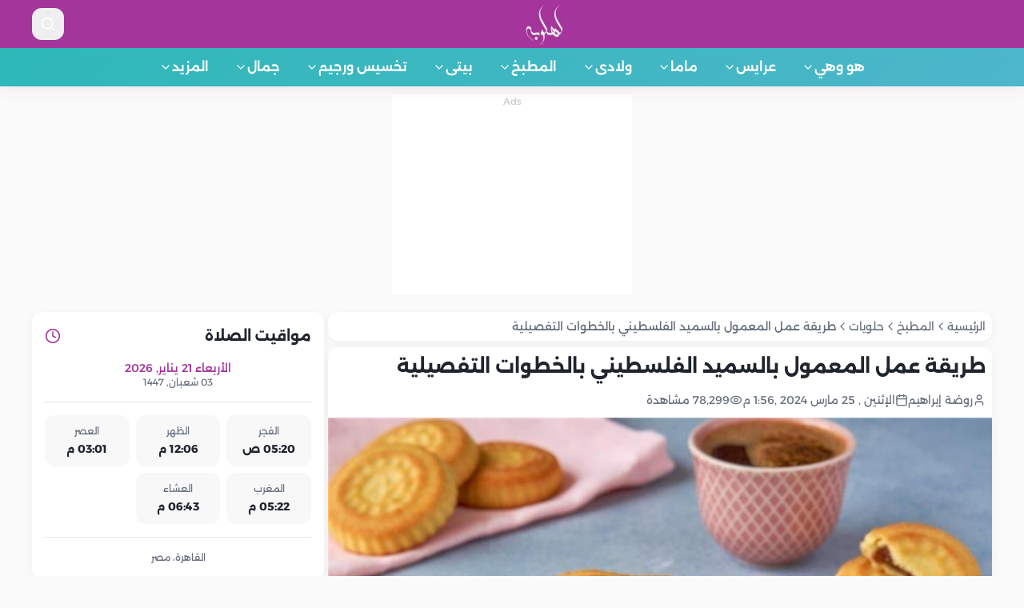

--- FILE ---
content_type: text/html; charset=utf-8
request_url: https://www.lahloba.com/article/62010/%D8%B7%D8%B1%D9%8A%D9%82%D8%A9-%D8%B9%D9%85%D9%84-%D8%A7%D9%84%D9%85%D8%B9%D9%85%D9%88%D9%84-%D8%A8%D8%A7
body_size: 21850
content:
<!DOCTYPE html>
<html xmlns="http://www.w3.org/1999/xhtml" lang="ar" dir="rtl">
<head>
    <title>طريقة عمل المعمول بالسميد الفلسطيني بالخطوات التفصيلية - لهلوبه.كوم</title>
    <meta charset="utf-8" />
    <meta name="viewport" content="initial-scale=1.0, user-scalable=yes, minimum-scale=0.25, maximum-scale=5.0, width=device-width" />
    <meta name="robots" content="index,follow" />
    <meta name="robots" content="max-image-preview:large" />
    <meta name="description" content="طريقة عمل المعمول بالسميد الفلسطيني. يُعتبر المعمول من الحلويات المحبوبة في العالم العربي وتحديدًا في فلسطين، ويتميز بمذاقه الشهي وقوامه الهش وحشوته المميزة من التمر مع إضافة القرفة والهيل والمحلب حسب الرغبة." />
    <meta name="keywords" content="لهلوبة,طريقة عمل,طريقة عمل المعمول,طريقة عمل المعمول بالعجوة,طريقة عمل المعمول بالسميد,طريقة عمل المعمول بالسميد الفلسطيني,طريقة عمل المعمول الفلسطيني" />
    <meta name="generator" content="lahloba.com" />
    <meta name="theme-color" content="rgb(120 0 0)">
    <link rel="preconnect" href="https://img.lahloba.com" crossorigin />
    <link rel="dns-prefetch" href="https://img.lahloba.com/">
    <meta name="theme-color" content="#a4359b" />
<meta name="msapplication-navbutton-color" content="#a4359b" />
<meta name="AUTHOR" content="لهلوبة.كوم">
<meta name="COPYRIGHT" content="لهلوبة.كوم">
<meta name="application-name" content="لهلوبة.كوم" />
<meta name="msapplication-starturl" content="https://www.lahloba.com" />
<link rel="shortcut icon" href="/assets/images/favicon.ico" type="image/x-icon" />
<link rel="apple-touch-icon" href="/assets/images/apple-touch-icon.png">

<!-- Add manifest file for PWA -->

    <link rel="canonical" href="https://www.lahloba.com/article/62010/طريقة-عمل-المعمول-با" />

    <link rel="preload" href="/assets/fonts/alexandria/UMBXrPdDqW66y0Y2usFeai3dAw.woff2" as="font" type="font/woff2" crossorigin>
<link rel="preload" href="/assets/fonts/alexandria/UMBXrPdDqW66y0Y2usFeaijdA4M5.woff2" as="font" type="font/woff2" crossorigin>
<link rel="preload" href="/assets/fonts/alexandria/UMBXrPdDqW66y0Y2usFeaiLdA4M5.woff2" as="font" type="font/woff2" crossorigin>
<link rel="preload" href="/assets/fonts/alexandria/UMBXrPdDqW66y0Y2usFeaiPdA4M5.woff2" as="font" type="font/woff2" crossorigin>







    <link rel="stylesheet" type="text/css" href="/assets/fonts/alexandria/swap.css" />
<link rel="stylesheet" type="text/css" href="/assets/css/site.min.css?v=2" />
<link rel="stylesheet" type="text/css" href="/assets/css/site.nav.css?v=2" />

    <link rel="amphtml" href="https://www.lahloba.com/amp/article/62010/طريقة-عمل-المعمول-با" />
<meta property="article:published_time" content="2024-03-25T13:56:29+02:00" />
<meta property="article:modified_time" content="2024-03-25T13:56:29+02:00" />
<meta itemprop="name" content="طريقة عمل المعمول بالسميد الفلسطيني بالخطوات التفصيلية - لهلوبة">
<meta itemprop="description" content="طريقة عمل المعمول بالسميد الفلسطيني. يُعتبر المعمول من الحلويات المحبوبة في العالم العربي وتحديدًا في فلسطين، ويتميز بمذاقه الشهي وقوامه الهش وحشوته المميزة من التمر مع إضافة القرفة والهيل والمحلب حسب الرغبة.">
<meta property="og:site_name" content="لهلوبة.كوم" />
<meta property="og:locale" content="ar_EG"/>
<meta property="og:type" content="article" />
<meta property="og:title" content="طريقة عمل المعمول بالسميد الفلسطيني بالخطوات التفصيلية" />
<meta property="og:description" content="طريقة عمل المعمول بالسميد الفلسطيني. يُعتبر المعمول من الحلويات المحبوبة في العالم العربي وتحديدًا في فلسطين، ويتميز بمذاقه الشهي وقوامه الهش وحشوته المميزة من التمر مع إضافة القرفة والهيل والمحلب حسب الرغبة." />
<meta property="og:url" content="https://www.lahloba.com/article/62010/طريقة-عمل-المعمول-با" />
<meta property="og:section" content="المطبخ" />
<meta property="og:image" content="//img.lahloba.com/news/large/6f5a41b4-3746-47b1-a298-8cc3baf6c119.jpg" />
<meta property="og:image:type" content="image/jpeg" />
<meta property="og:image:width" content="900" />
<meta property="og:image:height" content="900" />
<meta property="og:updated_time" content="2024-03-25T13:56:29+02:00" />
<meta name="twitter:card" content="summary_large_image" />
<meta name="twitter:title" content="طريقة عمل المعمول بالسميد الفلسطيني بالخطوات التفصيلية" />
<meta name="twitter:description" content="طريقة عمل المعمول بالسميد الفلسطيني. يُعتبر المعمول من الحلويات المحبوبة في العالم العربي وتحديدًا في فلسطين، ويتميز بمذاقه الشهي وقوامه الهش وحشوته المميزة من التمر مع إضافة القرفة والهيل والمحلب حسب الرغبة." />
<meta name="twitter:image" content="//img.lahloba.com/news/large/6f5a41b4-3746-47b1-a298-8cc3baf6c119.jpg" />
<meta property="article:tag" content="لهلوبة" />
<meta property="article:tag" content="طريقة عمل" />
<meta property="article:tag" content="طريقة عمل المعمول" />
<meta property="article:tag" content="طريقة عمل المعمول بالعجوة" />
<meta property="article:tag" content="طريقة عمل المعمول بالسميد" />
<meta property="article:tag" content="طريقة عمل المعمول بالسميد الفلسطيني" />
<meta property="article:tag" content="طريقة عمل المعمول الفلسطيني" />
<link rel="preload" as="image" href="//img.lahloba.com/news/large/6f5a41b4-3746-47b1-a298-8cc3baf6c119.jpg" />

    <meta name="google-site-verification" content="cNFLSArOG7WDGegSk5u-b4DqvnTKVUCcs2exi-8W-wI" />
<!-- Google Tag Manager -->
<script>
    window.dataLayer = window.dataLayer || [];
        window.dataLayer.push({
            'gtm.start': new Date().getTime(),
            event: 'gtm.js'
        });
        window.addEventListener("load", function () {
            setTimeout(function () {
                var gtmScript = document.createElement("script");
                gtmScript.async = true;
                gtmScript.src = "https://www.googletagmanager.com/gtm.js?id=GTM-ND4RLTCL";
                document.head.appendChild(gtmScript);
            }, 3000);
        });
        console.info("GTM script will load after 3 seconds of page load.");
</script>
<!-- End Google Tag Manager -->






    
    <script type="application/ld+json">{
  "@context": "https://schema.org",
  "@type": "Recipe",
  "Name": "طريقة عمل المعمول بالسميد الفلسطيني بالخطوات التفصيلية",
  "Author": {
    "@type": "Person",
    "Name": null,
    "Url": "https://www.lahloba.com/author/0/null"
  },
  "Url": "https://www.lahloba.com//article/62010/طريقة-عمل-المعمول-با",
  "Publisher": {
    "@type": "Organization",
    "Name": "لهلوبه",
    "Logo": {
      "@type": "ImageObject",
      "Url": "https://www.lahloba.com/assets/images/logo200x190.webp"
    }
  },
  "datePublished": "2024-03-25T13:56:29+02:00",
  "dateModified": "2024-03-25T13:56:29+02:00",
  "Description": "طريقة عمل المعمول بالسميد الفلسطيني. يُعتبر المعمول من الحلويات المحبوبة في العالم العربي وتحديدًا في فلسطين، ويتميز بمذاقه الشهي وقوامه الهش وحشوته المميزة من التمر مع إضافة القرفة والهيل والمحلب حسب الرغبة.",
  "Image": {
    "@type": "ImageObject",
    "Width": 750,
    "Height": 400,
    "Url": "//img.lahloba.com/news/large/6f5a41b4-3746-47b1-a298-8cc3baf6c119.jpg"
  },
  "recipeIngredient": [
    "\"كيلو سميد وسط.\"",
    "\"",
    "400 جرام سمنة نباتي أو زبدة.\"",
    "\"",
    "3 ملاعق كبيرة سكر.\"",
    "\"",
    "ملعقة صغيرة بكينج بودر.\"",
    "\"",
    "ملعقة كبيرة فانيليا.\"",
    "\"",
    "ما دافئ.\"",
    "\"",
    "2 ملعقة صغيرة محلب مطحون.\"",
    "\"",
    "2 ملعقة صغيرة من بهار المعمول الجاهز.\"",
    "\"",
    "الحشوة:\"",
    "\"",
    "كيلو تمر معجون.\"",
    "\"",
    "ملعقة صغيرة قرفة مطحونة.\"",
    "\"",
    "ملعقة صغيرة هيل مطحون.\"",
    "\"",
    "ملعقة صغيرة شمر مطحون.\"",
    "\"",
    "ملعقة صغيرة يانسون مطحون.\"",
    "\"",
    "ملعقة صغيرة محلب مطحون.\"",
    "\"",
    "فنجال من زيت الذرة.\""
  ],
  "recipeInstructions": [
    {
      "@type": "HowToStep",
      "Name": "",
      "text": "في وعاء، يتم خلط الزبدة مع السميد وعجنها باليدين دون إضافة ماء.",
      "Image": "",
      "position": 1
    },
    {
      "@type": "HowToStep",
      "Name": "",
      "text": "يغطى الخليط ويترك ليستريح لمدة يوم كامل في الثلاجة، للحصول على قوام مناسب.",
      "Image": "",
      "position": 2
    },
    {
      "@type": "HowToStep",
      "Name": "",
      "text": "في اليوم التالي، يتم خلط معجون التمر مع الزيت النباتي والهيل المطحون والشمر المطحون والقرفة المطحون والمحلب واليانسون المطحون، وقلبي حتى يصبح لديكِ عجينة متماسكة، وشكليها على هيئة كرات.",
      "Image": "",
      "position": 3
    },
    {
      "@type": "HowToStep",
      "Name": "",
      "text": "الآن أخرجي خليط الزبدة والسميد من الثلاجة، وأضيفي إليها الفانيليا والبيكنج بودر والمحلب وبهارات المعمول، والسكر، وأخلطي جميع المكونات معًا بالأيد.",
      "Image": "",
      "position": 4
    },
    {
      "@type": "HowToStep",
      "Name": "",
      "text": "استمري في الخلط، وأضيفي كوب ماء دافئ بالتدريج مع استمرار الخلط حتى تتشكل عجينة متماسكة وناعمة.",
      "Image": "",
      "position": 5
    },
    {
      "@type": "HowToStep",
      "Name": "",
      "text": "في صينية، رصي وحدات المعمول بعد حشوها بحشوة التمر وغلق العجينة جيدًا.",
      "Image": "",
      "position": 6
    },
    {
      "@type": "HowToStep",
      "Name": "",
      "text": "أدخلي صينية المعمول بالسميد الفلسطيني داخل فرن مسخن مُسبقًا على درجة حرارة 180 درجة مئوية.",
      "Image": "",
      "position": 7
    },
    {
      "@type": "HowToStep",
      "Name": "",
      "text": "أخرجي المعمول بالسميد الفلسطيني بعد النضج، وقدميه للتناول بعد أن يبرد.",
      "Image": "",
      "position": 8
    }
  ],
  "PrepTime": "PT15M",
  "CookTime": "PT15M",
  "TotalTime": "PT30M",
  "RecipeCuisine": "مطبخ عربي",
  "RecipeYield": "5",
  "Nutrition": {
    "@type": "NutritionInformation",
    "Calories": "170 calories",
    "FatContent": null,
    "CarbohydrateContent": null,
    "ProteinContent": null
  },
  "AggregateRating": {
    "@type": "AggregateRating",
    "RatingValue": 5.0,
    "RatingCount": 25
  },
  "inLanguage": "ar",
  "mainEntityOfPage": null
}</script>

</head>
<body>
    
<div role="region" aria-label="Notifications (F8)" tabindex="-1" style="pointer-events:none">
    <ol tabindex="-1" class="fixed top-0 z-[100] flex max-h-screen w-full flex-col-reverse p-4 sm:bottom-0 sm:right-0 sm:top-auto sm:flex-col md:max-w-[420px]"></ol>
</div>
<section aria-label="Notifications alt+T" tabindex="-1" aria-live="polite" aria-relevant="additions text" aria-atomic="false"></section>

<div class="min-h-screen bg-background  ">
    <header class="sticky top-0 z-50 bg-card shadow-soft">
        <div class="gradient-primary">
            <div class="container flex items-center justify-between py-x4">
                <div class="flex items-center gap-2">
                    <button aria-label="mobile menu" class="inline-flex items-center justify-center gap-2 whitespace-nowrap rounded-lg text-sm font-semibold ring-offset-background transition-smooth focus-visible:outline-none focus-visible:ring-2 focus-visible:ring-ring focus-visible:ring-offset-2 disabled:pointer-events-none disabled:opacity-50 [&amp;_svg]:pointer-events-none  [&amp;_svg]:shrink-0 hover:text-accent-foreground h-10 w-10 text-primary-foreground hover:bg-primary-foreground/10 md:hidden"><svg xmlns="http://www.w3.org/2000/svg" width="54" height="54" viewBox="0 0 24 24" fill="none" stroke="currentColor" stroke-width="2" stroke-linecap="round" stroke-linejoin="round" class="lucide lucide-menu h-6 w-6"><line x1="4" x2="20" y1="12" y2="12"></line><line x1="4" x2="20" y1="6" y2="6"></line><line x1="4" x2="20" y1="18" y2="18"></line></svg></button>
                </div>
                <a href="/" class="flex items-center">
                    <img src="/assets/images/logo63x60.webp"
                         srcset="/assets/images/logo63x60.webp 1.5x, /assets/images/logo200x190.webp?v=2 2x"
                         alt="لهلوبه.كوم" width="63" height="60">
                </a>
                <div class="w-20 text-left flex items-center justify-between">
                    <button onclick="document.getElementById('search-bar').classList.toggle('hidden')" aria-label="search" class="inline-flex items-center justify-center gap-2 whitespace-nowrap rounded-lg text-sm font-semibold ring-offset-background transition-smooth focus-visible:outline-none focus-visible:ring-2 focus-visible:ring-ring focus-visible:ring-offset-2 disabled:pointer-events-none disabled:opacity-50 [&amp;_svg]:pointer-events-none  [&amp;_svg]:shrink-0 hover:text-accent-foreground h-10 w-10 text-primary-foreground hover:bg-primary-foreground/10"><svg xmlns="http://www.w3.org/2000/svg" width="24" height="24" viewBox="0 0 24 24" fill="none" stroke="currentColor" stroke-width="2" stroke-linecap="round" stroke-linejoin="round" class="lucide lucide-search h-5 w-5"><circle cx="11" cy="11" r="8"></circle><path d="m21 21-4.3-4.3"></path></svg></button>
                </div>
            </div>

            <div id="search-bar" class="xcontainer pb-4 hidden animate-fade-in">
                <form method="get" class="relative" action="/search">
                    <input type="text" id="searchInput" name="word" required placeholder="ابحثي عن موضوع..." class="w-full rounded-full bg-primary-foreground/10 px-6 py-3 text-primary-foreground placeholder:text-primary-foreground/60 focus:outline-none focus:ring-2 focus:ring-primary-foreground/30">
                   <button type="sumbit">

                    <svg xmlns="http://www.w3.org/2000/svg" width="24" height="24" viewBox="0 0 24 24" fill="none" stroke="currentColor" stroke-width="2" stroke-linecap="round" stroke-linejoin="round" data-lucide="search" class="lucide lucide-search absolute left-4 top-1/2 h-5 w-5 -translate-y-1/2 text-primary-foreground/60"><path d="m21 21-4.34-4.34"></path><circle cx="11" cy="11" r="8"></circle></svg>
                   </button>
                    <ul id="autocompleteResults"></ul>
                </form>
            </div>
        </div>

        


<nav class="gradient-secondary hidden md:block">
    <div class="container relative">
        <ul class="flex items-center justify-center gap-1">
        <li class="group">
            <a class="flex items-center gap-1 px-4 py-3 text-secondary-foreground font-semibold transition-smooth hover:bg-secondary-foreground/10 rounded-md dropdown-toggle"
               href="/main/3/&#x647;&#x648;-&#x648;&#x647;&#x64A;">
                &#x647;&#x648; &#x648;&#x647;&#x64A;
                <svg xmlns="http://www.w3.org/2000/svg" width="24" height="24" viewBox="0 0 24 24" fill="none" stroke="currentColor" stroke-width="2" stroke-linecap="round" stroke-linejoin="round" class="lucide lucide-chevron-down h-4 w-4 transition-transform"><path d="m6 9 6 6 6-6"></path></svg>
            </a>
                <div class="mega-menu absolute right-0 top-full z-50  animate-fade-in hidden w-full h-[320px]">
                    <div class="rounded-xl bg-card shadow-lg border border-border overflow-hidden">
                        <div class="p-4">
                            <div class="mb-4 pb-3 border-b border-border">
                                <a href="/main/3/&#x647;&#x648;-&#x648;&#x647;&#x64A;" class="text-lg font-bold text-primary hover:text-primary/80 transition-smooth">
                                    جميع مقالات &#x647;&#x648; &#x648;&#x647;&#x64A;
                                </a>
                            </div>

                            <div class="grid grid-cols-2 gap-6">
                                <div>
                                    <h4 class="text-sm font-semibold text-muted-foreground mb-3">الأقسام الفرعية</h4>
                                    <ul class="grid gap-2 sm:grid-cols-2 lg:grid-cols-2 news_list">
                                            <li>
                                                <a href="/section/1/&#x645;&#x627;-&#x642;&#x628;&#x644;-&#x627;&#x644;&#x632;&#x648;&#x627;&#x62C;"
                                                   class="block py-2 px-3 text-foreground hover:bg-accent rounded-lg transition-smooth hover:text-accent-foreground">
                                                     &#x645;&#x627; &#x642;&#x628;&#x644; &#x627;&#x644;&#x632;&#x648;&#x627;&#x62C; 
                                                </a>
                                            </li>
                                            <li>
                                                <a href="/section/2/&#x627;&#x644;&#x646;&#x635;&#x627;&#x626;&#x62D;-&#x644;&#x62D;&#x64A;&#x627;&#x629;-&#x632;&#x648;&#x62C;&#x64A;&#x629;"
                                                   class="block py-2 px-3 text-foreground hover:bg-accent rounded-lg transition-smooth hover:text-accent-foreground">
                                                    &#x627;&#x644;&#x646;&#x635;&#x627;&#x626;&#x62D; &#x644;&#x62D;&#x64A;&#x627;&#x629; &#x632;&#x648;&#x62C;&#x64A;&#x629; 
                                                </a>
                                            </li>
                                            <li>
                                                <a href="/section/3/&#x627;&#x644;&#x635;&#x62D;&#x629;-&#x627;&#x644;&#x627;&#x646;&#x62C;&#x627;&#x628;&#x64A;&#x629;"
                                                   class="block py-2 px-3 text-foreground hover:bg-accent rounded-lg transition-smooth hover:text-accent-foreground">
                                                    &#x627;&#x644;&#x635;&#x62D;&#x629; &#x627;&#x644;&#x627;&#x646;&#x62C;&#x627;&#x628;&#x64A;&#x629; 
                                                </a>
                                            </li>
                                            <li>
                                                <a href="/section/4/&#x645;&#x634;&#x643;&#x644;&#x627;&#x62A;-&#x627;&#x633;&#x631;&#x64A;&#x629;"
                                                   class="block py-2 px-3 text-foreground hover:bg-accent rounded-lg transition-smooth hover:text-accent-foreground">
                                                    &#x645;&#x634;&#x643;&#x644;&#x627;&#x62A; &#x627;&#x633;&#x631;&#x64A;&#x629;
                                                </a>
                                            </li>
                                            <li>
                                                <a href="/section/50/&#x645;&#x646;&#x648;&#x639;&#x627;&#x62A;-&#x647;&#x648;-&#x648;-&#x647;&#x649;"
                                                   class="block py-2 px-3 text-foreground hover:bg-accent rounded-lg transition-smooth hover:text-accent-foreground">
                                                    &#x645;&#x646;&#x648;&#x639;&#x627;&#x62A; &#x647;&#x648; &#x648; &#x647;&#x649;
                                                </a>
                                            </li>
                                    </ul>
                                </div>

                                <div class="grid gap-2 sm:grid-cols-2 lg:grid-cols-2 news_list">
                                        <a href=" /article/79352/&#x643;&#x64A;&#x641;-&#x62A;&#x62A;&#x639;&#x627;&#x645;&#x644;-&#x645;&#x639;-&#x639;&#x646;&#x627;&#x62F;-&#x645;" class="block text-foreground hover:text-primary transition-smooth leading-relaxed">
                                            <div class="relative aspect-video overflow-hidden rounded-lg">
                                                <img src=" https://img.lahloba.com/news/large/3d4cc674-8f2b-4f2c-969c-f25258201683.jpg" alt="Featured"
                                                     class="h-full w-full object-cover transition-transform duration-300 group-hover/card:scale-105">
                                                <div class="absolute inset-0 bg-black/20"></div>
                                            </div>  
                                            &#x643;&#x64A;&#x641; &#x62A;&#x62A;&#x639;&#x627;&#x645;&#x644; &#x645;&#x639; &#x639;&#x646;&#x627;&#x62F; &#x645;&#x648;&#x627;&#x644;&#x64A;&#x62F; &#x628;&#x631;&#x62C; &#x627;&#x644;&#x62F;&#x644;&#x648; &#x62F;&#x648;&#x646; &#x635;&#x62F;&#x627;&#x645;
                                        </a>
                                        <a href=" /article/79334/&#x643;&#x64A;&#x641;-&#x62A;&#x62C;&#x630;&#x628;-&#x642;&#x644;&#x628;-&#x645;&#x648;&#x627;&#x644;&#x64A;&#x62F;-" class="block text-foreground hover:text-primary transition-smooth leading-relaxed">
                                            <div class="relative aspect-video overflow-hidden rounded-lg">
                                                <img src=" https://img.lahloba.com/news/large/3a7cc47b-b86b-48e7-82b3-82d1709b544b.jpg" alt="Featured"
                                                     class="h-full w-full object-cover transition-transform duration-300 group-hover/card:scale-105">
                                                <div class="absolute inset-0 bg-black/20"></div>
                                            </div>  
                                            &#x643;&#x64A;&#x641; &#x62A;&#x62C;&#x630;&#x628; &#x642;&#x644;&#x628; &#x645;&#x648;&#x627;&#x644;&#x64A;&#x62F; &#x628;&#x631;&#x62C; &#x627;&#x644;&#x62F;&#x644;&#x648; &#x641;&#x64A; &#x627;&#x644;&#x639;&#x644;&#x627;&#x642;&#x627;&#x62A;
                                        </a>
                                </div>
                            </div>
                        </div>
                    </div>
                </div>
        </li>
        <li class="group">
            <a class="flex items-center gap-1 px-4 py-3 text-secondary-foreground font-semibold transition-smooth hover:bg-secondary-foreground/10 rounded-md dropdown-toggle"
               href="/main/10/&#x639;&#x631;&#x627;&#x64A;&#x633;">
                &#x639;&#x631;&#x627;&#x64A;&#x633;
                <svg xmlns="http://www.w3.org/2000/svg" width="24" height="24" viewBox="0 0 24 24" fill="none" stroke="currentColor" stroke-width="2" stroke-linecap="round" stroke-linejoin="round" class="lucide lucide-chevron-down h-4 w-4 transition-transform"><path d="m6 9 6 6 6-6"></path></svg>
            </a>
                <div class="mega-menu absolute right-0 top-full z-50  animate-fade-in hidden w-full h-[320px]">
                    <div class="rounded-xl bg-card shadow-lg border border-border overflow-hidden">
                        <div class="p-4">
                            <div class="mb-4 pb-3 border-b border-border">
                                <a href="/main/10/&#x639;&#x631;&#x627;&#x64A;&#x633;" class="text-lg font-bold text-primary hover:text-primary/80 transition-smooth">
                                    جميع مقالات &#x639;&#x631;&#x627;&#x64A;&#x633;
                                </a>
                            </div>

                            <div class="grid grid-cols-2 gap-6">
                                <div>
                                    <h4 class="text-sm font-semibold text-muted-foreground mb-3">الأقسام الفرعية</h4>
                                    <ul class="grid gap-2 sm:grid-cols-2 lg:grid-cols-2 news_list">
                                            <li>
                                                <a href="/section/32/&#x62A;&#x62C;&#x647;&#x64A;&#x632;&#x627;&#x62A;-&#x627;&#x644;&#x639;&#x631;&#x648;&#x633;&#x629;"
                                                   class="block py-2 px-3 text-foreground hover:bg-accent rounded-lg transition-smooth hover:text-accent-foreground">
                                                    &#x62A;&#x62C;&#x647;&#x64A;&#x632;&#x627;&#x62A; &#x627;&#x644;&#x639;&#x631;&#x648;&#x633;&#x629; 
                                                </a>
                                            </li>
                                            <li>
                                                <a href="/section/33/&#x641;&#x633;&#x627;&#x62A;&#x64A;&#x646;-&#x627;&#x644;&#x632;&#x641;&#x627;&#x641;"
                                                   class="block py-2 px-3 text-foreground hover:bg-accent rounded-lg transition-smooth hover:text-accent-foreground">
                                                    &#x641;&#x633;&#x627;&#x62A;&#x64A;&#x646; &#x627;&#x644;&#x632;&#x641;&#x627;&#x641;
                                                </a>
                                            </li>
                                            <li>
                                                <a href="/section/34/&#x628;&#x631;&#x627;&#x645;&#x62C;-&#x645;&#x62A;&#x643;&#x627;&#x645;&#x644;&#x629;-&#x644;&#x644;&#x639;&#x646;&#x627;&#x64A;"
                                                   class="block py-2 px-3 text-foreground hover:bg-accent rounded-lg transition-smooth hover:text-accent-foreground">
                                                    &#x628;&#x631;&#x627;&#x645;&#x62C; &#x645;&#x62A;&#x643;&#x627;&#x645;&#x644;&#x629; &#x644;&#x644;&#x639;&#x646;&#x627;&#x64A;&#x629; &#x628;&#x627;&#x644;&#x628;&#x634;&#x631;&#x629; &#x648; &#x627;&#x644;&#x634;&#x639;&#x631;
                                                </a>
                                            </li>
                                            <li>
                                                <a href="/section/35/&#x627;&#x644;&#x62A;&#x639;&#x631;&#x641;-&#x639;&#x644;&#x649;-&#x634;&#x631;&#x64A;&#x643;-&#x627;&#x644;&#x62D;&#x64A;"
                                                   class="block py-2 px-3 text-foreground hover:bg-accent rounded-lg transition-smooth hover:text-accent-foreground">
                                                    &#x627;&#x644;&#x62A;&#x639;&#x631;&#x641; &#x639;&#x644;&#x649; &#x634;&#x631;&#x64A;&#x643; &#x627;&#x644;&#x62D;&#x64A;&#x627;&#x629; &#x648;&#x627;&#x644;&#x62A;&#x639;&#x627;&#x645;&#x644; &#x645;&#x639; &#x627;&#x644;&#x645;&#x634;&#x643;&#x644;&#x627;&#x62A; &#x627;&#x644;&#x632;&#x648;&#x62C;
                                                </a>
                                            </li>
                                            <li>
                                                <a href="/section/47/&#x634;&#x647;&#x631;-&#x627;&#x644;&#x639;&#x633;&#x644;"
                                                   class="block py-2 px-3 text-foreground hover:bg-accent rounded-lg transition-smooth hover:text-accent-foreground">
                                                    &#x634;&#x647;&#x631; &#x627;&#x644;&#x639;&#x633;&#x644;
                                                </a>
                                            </li>
                                            <li>
                                                <a href="/section/205/&#x645;&#x646;&#x648;&#x639;&#x627;&#x62A;"
                                                   class="block py-2 px-3 text-foreground hover:bg-accent rounded-lg transition-smooth hover:text-accent-foreground">
                                                    &#x645;&#x646;&#x648;&#x639;&#x627;&#x62A;
                                                </a>
                                            </li>
                                    </ul>
                                </div>

                                <div class="grid gap-2 sm:grid-cols-2 lg:grid-cols-2 news_list">
                                        <a href=" /article/79350/&#x643;&#x64A;&#x641;-&#x62A;&#x62E;&#x637;&#x637;&#x627;&#x646;-&#x644;&#x634;&#x647;&#x631;-&#x639;&#x633;&#x644;-" class="block text-foreground hover:text-primary transition-smooth leading-relaxed">
                                            <div class="relative aspect-video overflow-hidden rounded-lg">
                                                <img src=" https://img.lahloba.com/news/large/4a89d6f6-9f5e-46f8-89a8-db061efccc91.PNG" alt="Featured"
                                                     class="h-full w-full object-cover transition-transform duration-300 group-hover/card:scale-105">
                                                <div class="absolute inset-0 bg-black/20"></div>
                                            </div>  
                                            &#x643;&#x64A;&#x641; &#x62A;&#x62E;&#x637;&#x637;&#x627;&#x646; &#x644;&#x634;&#x647;&#x631; &#x639;&#x633;&#x644; &#x645;&#x62B;&#x627;&#x644;&#x64A; &#x628;&#x645;&#x64A;&#x632;&#x627;&#x646;&#x64A;&#x629; &#x645;&#x62D;&#x62F;&#x648;&#x62F;&#x629;&#x61F;
                                        </a>
                                        <a href=" /article/79351/&#x623;&#x641;&#x643;&#x627;&#x631;-&#x633;&#x647;&#x631;&#x627;&#x62A;-&#x631;&#x648;&#x645;&#x627;&#x646;&#x633;&#x64A;&#x629;" class="block text-foreground hover:text-primary transition-smooth leading-relaxed">
                                            <div class="relative aspect-video overflow-hidden rounded-lg">
                                                <img src=" https://img.lahloba.com/news/large/5d53e29e-fcde-4b0a-acba-1b28e16ccb29.jpg" alt="Featured"
                                                     class="h-full w-full object-cover transition-transform duration-300 group-hover/card:scale-105">
                                                <div class="absolute inset-0 bg-black/20"></div>
                                            </div>  
                                            &#x623;&#x641;&#x643;&#x627;&#x631; &#x633;&#x647;&#x631;&#x627;&#x62A; &#x631;&#x648;&#x645;&#x627;&#x646;&#x633;&#x64A;&#x629; &#x641;&#x64A; &#x634;&#x647;&#x631; &#x627;&#x644;&#x639;&#x633;&#x644;.. &#x644;&#x62D;&#x638;&#x627;&#x62A; &#x644;&#x627; &#x62A;&#x64F;&#x646;&#x633;&#x649;
                                        </a>
                                </div>
                            </div>
                        </div>
                    </div>
                </div>
        </li>
        <li class="group">
            <a class="flex items-center gap-1 px-4 py-3 text-secondary-foreground font-semibold transition-smooth hover:bg-secondary-foreground/10 rounded-md dropdown-toggle"
               href="/main/4/&#x645;&#x627;&#x645;&#x627;">
                &#x645;&#x627;&#x645;&#x627;
                <svg xmlns="http://www.w3.org/2000/svg" width="24" height="24" viewBox="0 0 24 24" fill="none" stroke="currentColor" stroke-width="2" stroke-linecap="round" stroke-linejoin="round" class="lucide lucide-chevron-down h-4 w-4 transition-transform"><path d="m6 9 6 6 6-6"></path></svg>
            </a>
                <div class="mega-menu absolute right-0 top-full z-50  animate-fade-in hidden w-full h-[320px]">
                    <div class="rounded-xl bg-card shadow-lg border border-border overflow-hidden">
                        <div class="p-4">
                            <div class="mb-4 pb-3 border-b border-border">
                                <a href="/main/4/&#x645;&#x627;&#x645;&#x627;" class="text-lg font-bold text-primary hover:text-primary/80 transition-smooth">
                                    جميع مقالات &#x645;&#x627;&#x645;&#x627;
                                </a>
                            </div>

                            <div class="grid grid-cols-2 gap-6">
                                <div>
                                    <h4 class="text-sm font-semibold text-muted-foreground mb-3">الأقسام الفرعية</h4>
                                    <ul class="grid gap-2 sm:grid-cols-2 lg:grid-cols-2 news_list">
                                            <li>
                                                <a href="/section/5/&#x627;&#x644;&#x62D;&#x645;&#x644;-&#x648;-&#x627;&#x644;&#x648;&#x644;&#x627;&#x62F;&#x629;"
                                                   class="block py-2 px-3 text-foreground hover:bg-accent rounded-lg transition-smooth hover:text-accent-foreground">
                                                    &#x627;&#x644;&#x62D;&#x645;&#x644; &#x648; &#x627;&#x644;&#x648;&#x644;&#x627;&#x62F;&#x629;
                                                </a>
                                            </li>
                                            <li>
                                                <a href="/section/6/&#x627;&#x644;&#x631;&#x636;&#x627;&#x639;&#x629;"
                                                   class="block py-2 px-3 text-foreground hover:bg-accent rounded-lg transition-smooth hover:text-accent-foreground">
                                                    &#x627;&#x644;&#x631;&#x636;&#x627;&#x639;&#x629;
                                                </a>
                                            </li>
                                            <li>
                                                <a href="/section/7/&#x635;&#x62D;&#x629;-&#x627;&#x644;&#x627;&#x645;"
                                                   class="block py-2 px-3 text-foreground hover:bg-accent rounded-lg transition-smooth hover:text-accent-foreground">
                                                    &#x635;&#x62D;&#x629; &#x627;&#x644;&#x627;&#x645;
                                                </a>
                                            </li>
                                            <li>
                                                <a href="/section/156/&#x645;&#x631;&#x627;&#x62D;&#x644;-&#x627;&#x644;&#x62D;&#x645;&#x644;"
                                                   class="block py-2 px-3 text-foreground hover:bg-accent rounded-lg transition-smooth hover:text-accent-foreground">
                                                    &#x645;&#x631;&#x627;&#x62D;&#x644; &#x627;&#x644;&#x62D;&#x645;&#x644;
                                                </a>
                                            </li>
                                            <li>
                                                <a href="/section/158/&#x635;&#x62D;&#x629;-&#x627;&#x644;&#x62D;&#x627;&#x645;&#x644;"
                                                   class="block py-2 px-3 text-foreground hover:bg-accent rounded-lg transition-smooth hover:text-accent-foreground">
                                                    &#x635;&#x62D;&#x629; &#x627;&#x644;&#x62D;&#x627;&#x645;&#x644;
                                                </a>
                                            </li>
                                            <li>
                                                <a href="/section/159/&#x635;&#x62D;&#x629;-&#x627;&#x644;&#x62C;&#x646;&#x64A;&#x646;"
                                                   class="block py-2 px-3 text-foreground hover:bg-accent rounded-lg transition-smooth hover:text-accent-foreground">
                                                    &#x635;&#x62D;&#x629; &#x627;&#x644;&#x62C;&#x646;&#x64A;&#x646;
                                                </a>
                                            </li>
                                            <li>
                                                <a href="/section/160/&#x62A;&#x63A;&#x630;&#x64A;&#x629;-&#x627;&#x644;&#x62D;&#x627;&#x645;&#x644;"
                                                   class="block py-2 px-3 text-foreground hover:bg-accent rounded-lg transition-smooth hover:text-accent-foreground">
                                                    &#x62A;&#x63A;&#x630;&#x64A;&#x629; &#x627;&#x644;&#x62D;&#x627;&#x645;&#x644;
                                                </a>
                                            </li>
                                            <li>
                                                <a href="/section/161/&#x62A;&#x63A;&#x630;&#x64A;&#x629;-&#x627;&#x644;&#x637;&#x641;&#x644;"
                                                   class="block py-2 px-3 text-foreground hover:bg-accent rounded-lg transition-smooth hover:text-accent-foreground">
                                                    &#x62A;&#x63A;&#x630;&#x64A;&#x629; &#x627;&#x644;&#x637;&#x641;&#x644;
                                                </a>
                                            </li>
                                            <li>
                                                <a href="/section/163/&#x627;&#x644;&#x639;&#x646;&#x627;&#x64A;&#x629;-&#x628;&#x62D;&#x62F;&#x64A;&#x62B;&#x64A;-&#x627;&#x644;&#x648;&#x644;&#x627;"
                                                   class="block py-2 px-3 text-foreground hover:bg-accent rounded-lg transition-smooth hover:text-accent-foreground">
                                                    &#x627;&#x644;&#x639;&#x646;&#x627;&#x64A;&#x629; &#x628;&#x62D;&#x62F;&#x64A;&#x62B;&#x64A; &#x627;&#x644;&#x648;&#x644;&#x627;&#x62F;&#x629;
                                                </a>
                                            </li>
                                            <li>
                                                <a href="/section/201/&#x645;&#x646;&#x648;&#x639;&#x627;&#x62A;"
                                                   class="block py-2 px-3 text-foreground hover:bg-accent rounded-lg transition-smooth hover:text-accent-foreground">
                                                    &#x645;&#x646;&#x648;&#x639;&#x627;&#x62A;
                                                </a>
                                            </li>
                                    </ul>
                                </div>

                                <div class="grid gap-2 sm:grid-cols-2 lg:grid-cols-2 news_list">
                                        <a href=" /article/79331/&#x637;&#x631;&#x642;-&#x627;&#x644;&#x633;&#x64A;&#x637;&#x631;&#x629;-&#x639;&#x644;&#x649;-&#x622;&#x644;&#x627;&#x645;" class="block text-foreground hover:text-primary transition-smooth leading-relaxed">
                                            <div class="relative aspect-video overflow-hidden rounded-lg">
                                                <img src=" https://img.lahloba.com/news/large/3cdce531-6ad4-470a-95eb-ba45deaff239.PNG" alt="Featured"
                                                     class="h-full w-full object-cover transition-transform duration-300 group-hover/card:scale-105">
                                                <div class="absolute inset-0 bg-black/20"></div>
                                            </div>  
                                            &#x637;&#x631;&#x642; &#x627;&#x644;&#x633;&#x64A;&#x637;&#x631;&#x629; &#x639;&#x644;&#x649; &#x622;&#x644;&#x627;&#x645; &#x627;&#x644;&#x645;&#x62E;&#x627;&#x636;.. &#x62F;&#x644;&#x64A;&#x644; &#x634;&#x627;&#x645;&#x644; &#x644;&#x62A;&#x62C;&#x631;&#x628;&#x629; &#x648;&#x644;&#x627;&#x62F;&#x629; &#x623;&#x643;&#x62B;&#x631; &#x631;&#x627;&#x62D;&#x629;
                                        </a>
                                        <a href=" /article/79332/&#x62A;&#x623;&#x62B;&#x64A;&#x631;-&#x627;&#x644;&#x62A;&#x63A;&#x630;&#x64A;&#x629;-&#x648;&#x646;&#x645;&#x637;-&#x627;" class="block text-foreground hover:text-primary transition-smooth leading-relaxed">
                                            <div class="relative aspect-video overflow-hidden rounded-lg">
                                                <img src=" https://img.lahloba.com/news/large/2f61a664-32cb-4c88-82b9-2774b2aa7d51.jpeg" alt="Featured"
                                                     class="h-full w-full object-cover transition-transform duration-300 group-hover/card:scale-105">
                                                <div class="absolute inset-0 bg-black/20"></div>
                                            </div>  
                                            &#x62A;&#x623;&#x62B;&#x64A;&#x631; &#x627;&#x644;&#x62A;&#x63A;&#x630;&#x64A;&#x629; &#x648;&#x646;&#x645;&#x637; &#x627;&#x644;&#x62D;&#x64A;&#x627;&#x629; &#x639;&#x644;&#x649; &#x635;&#x62D;&#x629; &#x627;&#x644;&#x62C;&#x646;&#x64A;&#x646;
                                        </a>
                                </div>
                            </div>
                        </div>
                    </div>
                </div>
        </li>
        <li class="group">
            <a class="flex items-center gap-1 px-4 py-3 text-secondary-foreground font-semibold transition-smooth hover:bg-secondary-foreground/10 rounded-md dropdown-toggle"
               href="/main/5/&#x648;&#x644;&#x627;&#x62F;&#x649;">
                &#x648;&#x644;&#x627;&#x62F;&#x649;
                <svg xmlns="http://www.w3.org/2000/svg" width="24" height="24" viewBox="0 0 24 24" fill="none" stroke="currentColor" stroke-width="2" stroke-linecap="round" stroke-linejoin="round" class="lucide lucide-chevron-down h-4 w-4 transition-transform"><path d="m6 9 6 6 6-6"></path></svg>
            </a>
                <div class="mega-menu absolute right-0 top-full z-50  animate-fade-in hidden w-full h-[320px]">
                    <div class="rounded-xl bg-card shadow-lg border border-border overflow-hidden">
                        <div class="p-4">
                            <div class="mb-4 pb-3 border-b border-border">
                                <a href="/main/5/&#x648;&#x644;&#x627;&#x62F;&#x649;" class="text-lg font-bold text-primary hover:text-primary/80 transition-smooth">
                                    جميع مقالات &#x648;&#x644;&#x627;&#x62F;&#x649;
                                </a>
                            </div>

                            <div class="grid grid-cols-2 gap-6">
                                <div>
                                    <h4 class="text-sm font-semibold text-muted-foreground mb-3">الأقسام الفرعية</h4>
                                    <ul class="grid gap-2 sm:grid-cols-2 lg:grid-cols-2 news_list">
                                            <li>
                                                <a href="/section/9/&#x645;&#x631;&#x62D;&#x644;&#x629;-&#x627;&#x644;&#x637;&#x641;&#x648;&#x644;&#x629;"
                                                   class="block py-2 px-3 text-foreground hover:bg-accent rounded-lg transition-smooth hover:text-accent-foreground">
                                                    &#x645;&#x631;&#x62D;&#x644;&#x629; &#x627;&#x644;&#x637;&#x641;&#x648;&#x644;&#x629;
                                                </a>
                                            </li>
                                            <li>
                                                <a href="/section/11/&#x645;&#x62F;&#x627;&#x631;&#x633;-&#x648;-&#x62C;&#x627;&#x645;&#x639;&#x627;&#x62A;"
                                                   class="block py-2 px-3 text-foreground hover:bg-accent rounded-lg transition-smooth hover:text-accent-foreground">
                                                    &#x645;&#x62F;&#x627;&#x631;&#x633; &#x648; &#x62C;&#x627;&#x645;&#x639;&#x627;&#x62A;
                                                </a>
                                            </li>
                                            <li>
                                                <a href="/section/12/&#x645;&#x634;&#x643;&#x644;&#x627;&#x62A;-&#x634;&#x628;&#x627;&#x628;-&#x648;-&#x645;&#x631;&#x627;&#x647;&#x642;&#x629;"
                                                   class="block py-2 px-3 text-foreground hover:bg-accent rounded-lg transition-smooth hover:text-accent-foreground">
                                                    &#x645;&#x634;&#x643;&#x644;&#x627;&#x62A; &#x634;&#x628;&#x627;&#x628; &#x648; &#x645;&#x631;&#x627;&#x647;&#x642;&#x629;
                                                </a>
                                            </li>
                                            <li>
                                                <a href="/section/60/&#x627;&#x635;&#x646;&#x639;&#x64A;-&#x645;&#x639;-&#x637;&#x641;&#x644;&#x643;"
                                                   class="block py-2 px-3 text-foreground hover:bg-accent rounded-lg transition-smooth hover:text-accent-foreground">
                                                    &#x627;&#x635;&#x646;&#x639;&#x64A; &#x645;&#x639; &#x637;&#x641;&#x644;&#x643;
                                                </a>
                                            </li>
                                    </ul>
                                </div>

                                <div class="grid gap-2 sm:grid-cols-2 lg:grid-cols-2 news_list">
                                        <a href=" /article/79353/&#x643;&#x64A;&#x641;-&#x62A;&#x643;&#x62A;&#x634;&#x641;-&#x645;&#x648;&#x627;&#x647;&#x628;-&#x637;&#x641;&#x644;&#x643;" class="block text-foreground hover:text-primary transition-smooth leading-relaxed">
                                            <div class="relative aspect-video overflow-hidden rounded-lg">
                                                <img src=" https://img.lahloba.com/news/large/bbd03bf6-7370-4bad-8e4e-459fed61a230.jpg" alt="Featured"
                                                     class="h-full w-full object-cover transition-transform duration-300 group-hover/card:scale-105">
                                                <div class="absolute inset-0 bg-black/20"></div>
                                            </div>  
                                            &#x643;&#x64A;&#x641; &#x62A;&#x643;&#x62A;&#x634;&#x641; &#x645;&#x648;&#x627;&#x647;&#x628; &#x637;&#x641;&#x644;&#x643; &#x641;&#x64A; &#x633;&#x646; &#x645;&#x628;&#x643;&#x631; &#x648;&#x62A;&#x639;&#x632;&#x632;&#x647;&#x627;&#x61F;
                                        </a>
                                        <a href=" /article/79354/&#x643;&#x64A;&#x641;-&#x62A;&#x636;&#x639;&#x64A;&#x646;-&#x627;&#x644;&#x62D;&#x62F;&#x648;&#x62F;-&#x644;&#x637;&#x641;" class="block text-foreground hover:text-primary transition-smooth leading-relaxed">
                                            <div class="relative aspect-video overflow-hidden rounded-lg">
                                                <img src=" https://img.lahloba.com/news/large/5234dfda-6b83-48e6-b291-e3f1a124d897.PNG" alt="Featured"
                                                     class="h-full w-full object-cover transition-transform duration-300 group-hover/card:scale-105">
                                                <div class="absolute inset-0 bg-black/20"></div>
                                            </div>  
                                            &#x643;&#x64A;&#x641; &#x62A;&#x636;&#x639;&#x64A;&#x646; &#x627;&#x644;&#x62D;&#x62F;&#x648;&#x62F; &#x644;&#x637;&#x641;&#x644;&#x643; &#x62F;&#x648;&#x646; &#x635;&#x631;&#x627;&#x62E; &#x623;&#x648; &#x639;&#x642;&#x627;&#x628;&#x61F;
                                        </a>
                                </div>
                            </div>
                        </div>
                    </div>
                </div>
        </li>
        <li class="group">
            <a class="flex items-center gap-1 px-4 py-3 text-secondary-foreground font-semibold transition-smooth hover:bg-secondary-foreground/10 rounded-md dropdown-toggle"
               href="/main/7/&#x627;&#x644;&#x645;&#x637;&#x628;&#x62E;">
                &#x627;&#x644;&#x645;&#x637;&#x628;&#x62E;
                <svg xmlns="http://www.w3.org/2000/svg" width="24" height="24" viewBox="0 0 24 24" fill="none" stroke="currentColor" stroke-width="2" stroke-linecap="round" stroke-linejoin="round" class="lucide lucide-chevron-down h-4 w-4 transition-transform"><path d="m6 9 6 6 6-6"></path></svg>
            </a>
                <div class="mega-menu absolute right-0 top-full z-50  animate-fade-in hidden w-full h-[320px]">
                    <div class="rounded-xl bg-card shadow-lg border border-border overflow-hidden">
                        <div class="p-4">
                            <div class="mb-4 pb-3 border-b border-border">
                                <a href="/main/7/&#x627;&#x644;&#x645;&#x637;&#x628;&#x62E;" class="text-lg font-bold text-primary hover:text-primary/80 transition-smooth">
                                    جميع مقالات &#x627;&#x644;&#x645;&#x637;&#x628;&#x62E;
                                </a>
                            </div>

                            <div class="grid grid-cols-2 gap-6">
                                <div>
                                    <h4 class="text-sm font-semibold text-muted-foreground mb-3">الأقسام الفرعية</h4>
                                    <ul class="grid gap-2 sm:grid-cols-2 lg:grid-cols-2 news_list">
                                            <li>
                                                <a href="/section/19/&#x62D;&#x644;&#x648;&#x64A;&#x627;&#x62A;"
                                                   class="block py-2 px-3 text-foreground hover:bg-accent rounded-lg transition-smooth hover:text-accent-foreground">
                                                    &#x62D;&#x644;&#x648;&#x64A;&#x627;&#x62A;
                                                </a>
                                            </li>
                                            <li>
                                                <a href="/section/20/&#x645;&#x634;&#x631;&#x648;&#x628;&#x627;&#x62A;"
                                                   class="block py-2 px-3 text-foreground hover:bg-accent rounded-lg transition-smooth hover:text-accent-foreground">
                                                    &#x645;&#x634;&#x631;&#x648;&#x628;&#x627;&#x62A;
                                                </a>
                                            </li>
                                            <li>
                                                <a href="/section/21/&#x633;&#x644;&#x637;&#x627;&#x62A;"
                                                   class="block py-2 px-3 text-foreground hover:bg-accent rounded-lg transition-smooth hover:text-accent-foreground">
                                                    &#x633;&#x644;&#x637;&#x627;&#x62A;
                                                </a>
                                            </li>
                                            <li>
                                                <a href="/section/22/&#x648;&#x635;&#x641;&#x627;&#x62A;"
                                                   class="block py-2 px-3 text-foreground hover:bg-accent rounded-lg transition-smooth hover:text-accent-foreground">
                                                    &#x648;&#x635;&#x641;&#x627;&#x62A;
                                                </a>
                                            </li>
                                            <li>
                                                <a href="/section/23/&#x627;&#x62F;&#x648;&#x627;&#x62A;-&#x645;&#x637;&#x628;&#x62E;"
                                                   class="block py-2 px-3 text-foreground hover:bg-accent rounded-lg transition-smooth hover:text-accent-foreground">
                                                    &#x627;&#x62F;&#x648;&#x627;&#x62A; &#x645;&#x637;&#x628;&#x62E;
                                                </a>
                                            </li>
                                            <li>
                                                <a href="/section/44/&#x62A;&#x62E;&#x632;&#x64A;&#x646;-&#x648;&#x62A;&#x62D;&#x636;&#x64A;&#x631;"
                                                   class="block py-2 px-3 text-foreground hover:bg-accent rounded-lg transition-smooth hover:text-accent-foreground">
                                                    &#x62A;&#x62E;&#x632;&#x64A;&#x646; &#x648;&#x62A;&#x62D;&#x636;&#x64A;&#x631;
                                                </a>
                                            </li>
                                            <li>
                                                <a href="/section/45/&#x648;&#x635;&#x641;&#x627;&#x62A;-&#x633;&#x647;&#x644;&#x629;-&#x644;&#x644;&#x645;&#x628;&#x62A;&#x62F;&#x626;&#x64A;&#x646;"
                                                   class="block py-2 px-3 text-foreground hover:bg-accent rounded-lg transition-smooth hover:text-accent-foreground">
                                                    &#x648;&#x635;&#x641;&#x627;&#x62A; &#x633;&#x647;&#x644;&#x629; &#x644;&#x644;&#x645;&#x628;&#x62A;&#x62F;&#x626;&#x64A;&#x646;
                                                </a>
                                            </li>
                                            <li>
                                                <a href="/section/46/&#x637;&#x631;&#x642;-&#x62A;&#x646;&#x638;&#x64A;&#x641;"
                                                   class="block py-2 px-3 text-foreground hover:bg-accent rounded-lg transition-smooth hover:text-accent-foreground">
                                                    &#x637;&#x631;&#x642; &#x62A;&#x646;&#x638;&#x64A;&#x641;
                                                </a>
                                            </li>
                                            <li>
                                                <a href="/section/61/&#x627;&#x633;&#x639;&#x627;&#x631;-&#x627;&#x644;&#x62E;&#x636;&#x627;&#x631;-&#x648;&#x627;&#x644;&#x641;&#x627;&#x643;&#x647;"
                                                   class="block py-2 px-3 text-foreground hover:bg-accent rounded-lg transition-smooth hover:text-accent-foreground">
                                                    &#x627;&#x633;&#x639;&#x627;&#x631; &#x627;&#x644;&#x62E;&#x636;&#x627;&#x631; &#x648;&#x627;&#x644;&#x641;&#x627;&#x643;&#x647;&#x629;
                                                </a>
                                            </li>
                                            <li>
                                                <a href="/section/62/&#x623;&#x637;&#x628;&#x627;&#x642;-&#x631;&#x626;&#x64A;&#x633;&#x64A;&#x629;"
                                                   class="block py-2 px-3 text-foreground hover:bg-accent rounded-lg transition-smooth hover:text-accent-foreground">
                                                    &#x623;&#x637;&#x628;&#x627;&#x642; &#x631;&#x626;&#x64A;&#x633;&#x64A;&#x629;
                                                </a>
                                            </li>
                                            <li>
                                                <a href="/section/63/&#x623;&#x637;&#x628;&#x627;&#x642;-&#x62C;&#x627;&#x646;&#x628;&#x64A;&#x629;"
                                                   class="block py-2 px-3 text-foreground hover:bg-accent rounded-lg transition-smooth hover:text-accent-foreground">
                                                    &#x623;&#x637;&#x628;&#x627;&#x642; &#x62C;&#x627;&#x646;&#x628;&#x64A;&#x629;
                                                </a>
                                            </li>
                                            <li>
                                                <a href="/section/78/&#x623;&#x643;&#x644;&#x627;&#x62A;-&#x631;&#x645;&#x636;&#x627;&#x646;&#x64A;&#x629;"
                                                   class="block py-2 px-3 text-foreground hover:bg-accent rounded-lg transition-smooth hover:text-accent-foreground">
                                                    &#x623;&#x643;&#x644;&#x627;&#x62A; &#x631;&#x645;&#x636;&#x627;&#x646;&#x64A;&#x629;
                                                </a>
                                            </li>
                                            <li>
                                                <a href="/section/79/&#x623;&#x643;&#x644;&#x627;&#x62A;-&#x633;&#x631;&#x64A;&#x639;&#x629;"
                                                   class="block py-2 px-3 text-foreground hover:bg-accent rounded-lg transition-smooth hover:text-accent-foreground">
                                                    &#x623;&#x643;&#x644;&#x627;&#x62A; &#x633;&#x631;&#x64A;&#x639;&#x629;
                                                </a>
                                            </li>
                                            <li>
                                                <a href="/section/89/&#x639;&#x62C;&#x627;&#x626;&#x646;-&#x648;&#x645;&#x62E;&#x628;&#x648;&#x632;&#x627;&#x62A;"
                                                   class="block py-2 px-3 text-foreground hover:bg-accent rounded-lg transition-smooth hover:text-accent-foreground">
                                                    &#x639;&#x62C;&#x627;&#x626;&#x646; &#x648;&#x645;&#x62E;&#x628;&#x648;&#x632;&#x627;&#x62A;
                                                </a>
                                            </li>
                                            <li>
                                                <a href="/section/94/&#x634;&#x648;&#x631;&#x628;&#x627;&#x62A;"
                                                   class="block py-2 px-3 text-foreground hover:bg-accent rounded-lg transition-smooth hover:text-accent-foreground">
                                                    &#x634;&#x648;&#x631;&#x628;&#x627;&#x62A;
                                                </a>
                                            </li>
                                            <li>
                                                <a href="/section/95/&#x627;&#x644;&#x645;&#x62E;&#x644;&#x644;&#x627;&#x62A;"
                                                   class="block py-2 px-3 text-foreground hover:bg-accent rounded-lg transition-smooth hover:text-accent-foreground">
                                                    &#x627;&#x644;&#x645;&#x62E;&#x644;&#x644;&#x627;&#x62A;
                                                </a>
                                            </li>
                                            <li>
                                                <a href="/section/99/&#x635;&#x644;&#x635;&#x627;&#x62A;"
                                                   class="block py-2 px-3 text-foreground hover:bg-accent rounded-lg transition-smooth hover:text-accent-foreground">
                                                    &#x635;&#x644;&#x635;&#x627;&#x62A;
                                                </a>
                                            </li>
                                            <li>
                                                <a href="/section/196/&#x627;&#x633;&#x639;&#x627;&#x631;-&#x627;&#x644;&#x644;&#x62D;&#x648;&#x645;-&#x648;&#x627;&#x644;&#x62F;&#x648;&#x627;&#x62C;"
                                                   class="block py-2 px-3 text-foreground hover:bg-accent rounded-lg transition-smooth hover:text-accent-foreground">
                                                    &#x627;&#x633;&#x639;&#x627;&#x631; &#x627;&#x644;&#x644;&#x62D;&#x648;&#x645; &#x648;&#x627;&#x644;&#x62F;&#x648;&#x627;&#x62C;&#x646; &#x648;&#x627;&#x644;&#x627;&#x633;&#x645;&#x627;&#x643;
                                                </a>
                                            </li>
                                            <li>
                                                <a href="/section/199/&#x645;&#x646;&#x648;&#x639;&#x627;&#x62A;-&#x645;&#x637;&#x628;&#x62E;"
                                                   class="block py-2 px-3 text-foreground hover:bg-accent rounded-lg transition-smooth hover:text-accent-foreground">
                                                    &#x645;&#x646;&#x648;&#x639;&#x627;&#x62A; &#x645;&#x637;&#x628;&#x62E;
                                                </a>
                                            </li>
                                    </ul>
                                </div>

                                <div class="grid gap-2 sm:grid-cols-2 lg:grid-cols-2 news_list">
                                        <a href=" /article/79376/&#x623;&#x633;&#x639;&#x627;&#x631;-&#x627;&#x644;&#x644;&#x62D;&#x648;&#x645;-&#x648;&#x627;&#x644;&#x62F;&#x648;&#x627;&#x62C;" class="block text-foreground hover:text-primary transition-smooth leading-relaxed">
                                            <div class="relative aspect-video overflow-hidden rounded-lg">
                                                <img src=" https://img.lahloba.com/news/large/ee9b6800-d72e-4467-90c5-d770c6b5b61a.jpg" alt="Featured"
                                                     class="h-full w-full object-cover transition-transform duration-300 group-hover/card:scale-105">
                                                <div class="absolute inset-0 bg-black/20"></div>
                                            </div>  
                                            &#x623;&#x633;&#x639;&#x627;&#x631; &#x627;&#x644;&#x644;&#x62D;&#x648;&#x645; &#x648;&#x627;&#x644;&#x62F;&#x648;&#x627;&#x62C;&#x646; &#x648;&#x627;&#x644;&#x627;&#x633;&#x645;&#x627;&#x643; &#x627;&#x644;&#x64A;&#x648;&#x645; | &#x627;&#x644;&#x623;&#x631;&#x628;&#x639;&#x627;&#x621; 21-1-2026 &#x641;&#x64A; &#x645;&#x635;&#x631;.. &#x627;&#x62E;&#x631; &#x62A;&#x62D;&#x62F;&#x64A;&#x62B;
                                        </a>
                                        <a href=" /article/79375/&#x623;&#x633;&#x639;&#x627;&#x631;-&#x627;&#x644;&#x62E;&#x636;&#x631;&#x648;&#x627;&#x62A;-&#x648;&#x627;&#x644;&#x641;&#x627;" class="block text-foreground hover:text-primary transition-smooth leading-relaxed">
                                            <div class="relative aspect-video overflow-hidden rounded-lg">
                                                <img src=" https://img.lahloba.com/news/large/45267680-3e62-45e7-a697-415ca37e7bb2.jpg" alt="Featured"
                                                     class="h-full w-full object-cover transition-transform duration-300 group-hover/card:scale-105">
                                                <div class="absolute inset-0 bg-black/20"></div>
                                            </div>  
                                            &#x623;&#x633;&#x639;&#x627;&#x631; &#x627;&#x644;&#x62E;&#x636;&#x631;&#x648;&#x627;&#x62A; &#x648;&#x627;&#x644;&#x641;&#x627;&#x643;&#x647;&#x629; &#x627;&#x644;&#x64A;&#x648;&#x645; | &#x627;&#x644;&#x623;&#x631;&#x628;&#x639;&#x627;&#x621; 21-1-2026 &#x641;&#x64A; &#x645;&#x635;&#x631;.. &#x627;&#x62E;&#x631; &#x62A;&#x62D;&#x62F;&#x64A;&#x62B;
                                        </a>
                                </div>
                            </div>
                        </div>
                    </div>
                </div>
        </li>
        <li class="group">
            <a class="flex items-center gap-1 px-4 py-3 text-secondary-foreground font-semibold transition-smooth hover:bg-secondary-foreground/10 rounded-md dropdown-toggle"
               href="/main/6/&#x628;&#x64A;&#x62A;&#x649;">
                &#x628;&#x64A;&#x62A;&#x649;
                <svg xmlns="http://www.w3.org/2000/svg" width="24" height="24" viewBox="0 0 24 24" fill="none" stroke="currentColor" stroke-width="2" stroke-linecap="round" stroke-linejoin="round" class="lucide lucide-chevron-down h-4 w-4 transition-transform"><path d="m6 9 6 6 6-6"></path></svg>
            </a>
                <div class="mega-menu absolute right-0 top-full z-50  animate-fade-in hidden w-full h-[320px]">
                    <div class="rounded-xl bg-card shadow-lg border border-border overflow-hidden">
                        <div class="p-4">
                            <div class="mb-4 pb-3 border-b border-border">
                                <a href="/main/6/&#x628;&#x64A;&#x62A;&#x649;" class="text-lg font-bold text-primary hover:text-primary/80 transition-smooth">
                                    جميع مقالات &#x628;&#x64A;&#x62A;&#x649;
                                </a>
                            </div>

                            <div class="grid grid-cols-2 gap-6">
                                <div>
                                    <h4 class="text-sm font-semibold text-muted-foreground mb-3">الأقسام الفرعية</h4>
                                    <ul class="grid gap-2 sm:grid-cols-2 lg:grid-cols-2 news_list">
                                            <li>
                                                <a href="/section/13/&#x62F;&#x64A;&#x643;&#x648;&#x631;"
                                                   class="block py-2 px-3 text-foreground hover:bg-accent rounded-lg transition-smooth hover:text-accent-foreground">
                                                    &#x62F;&#x64A;&#x643;&#x648;&#x631;
                                                </a>
                                            </li>
                                            <li>
                                                <a href="/section/14/&#x646;&#x638;&#x627;&#x641;&#x629;"
                                                   class="block py-2 px-3 text-foreground hover:bg-accent rounded-lg transition-smooth hover:text-accent-foreground">
                                                    &#x646;&#x638;&#x627;&#x641;&#x629;
                                                </a>
                                            </li>
                                            <li>
                                                <a href="/section/15/&#x646;&#x635;&#x627;&#x626;&#x62D;-&#x644;&#x644;&#x645;&#x633;&#x627;&#x62D;&#x627;&#x62A;-&#x627;&#x644;&#x635;&#x63A;&#x64A;"
                                                   class="block py-2 px-3 text-foreground hover:bg-accent rounded-lg transition-smooth hover:text-accent-foreground">
                                                    &#x646;&#x635;&#x627;&#x626;&#x62D; &#x644;&#x644;&#x645;&#x633;&#x627;&#x62D;&#x627;&#x62A; &#x627;&#x644;&#x635;&#x63A;&#x64A;&#x631;&#x629;
                                                </a>
                                            </li>
                                            <li>
                                                <a href="/section/16/&#x627;&#x641;&#x643;&#x627;&#x631;-&#x62C;&#x62F;&#x64A;&#x62F;&#x629;"
                                                   class="block py-2 px-3 text-foreground hover:bg-accent rounded-lg transition-smooth hover:text-accent-foreground">
                                                    &#x627;&#x641;&#x643;&#x627;&#x631; &#x62C;&#x62F;&#x64A;&#x62F;&#x629;
                                                </a>
                                            </li>
                                            <li>
                                                <a href="/section/17/&#x627;&#x644;&#x633;&#x62A;-&#x627;&#x644;&#x645;&#x62F;&#x628;&#x631;&#x629;"
                                                   class="block py-2 px-3 text-foreground hover:bg-accent rounded-lg transition-smooth hover:text-accent-foreground">
                                                    &#x627;&#x644;&#x633;&#x62A; &#x627;&#x644;&#x645;&#x62F;&#x628;&#x631;&#x629;
                                                </a>
                                            </li>
                                    </ul>
                                </div>

                                <div class="grid gap-2 sm:grid-cols-2 lg:grid-cols-2 news_list">
                                        <a href=" /article/79373/6-&#x62E;&#x637;&#x648;&#x627;&#x62A;-&#x644;&#x634;&#x631;&#x627;&#x621;-&#x627;&#x644;&#x623;&#x62B;&#x627;&#x62B;" class="block text-foreground hover:text-primary transition-smooth leading-relaxed">
                                            <div class="relative aspect-video overflow-hidden rounded-lg">
                                                <img src=" https://img.lahloba.com/news/large/fcfff7d7-b459-4684-8afa-d64631e488b2.jpg" alt="Featured"
                                                     class="h-full w-full object-cover transition-transform duration-300 group-hover/card:scale-105">
                                                <div class="absolute inset-0 bg-black/20"></div>
                                            </div>  
                                            6 &#x62E;&#x637;&#x648;&#x627;&#x62A; &#x644;&#x634;&#x631;&#x627;&#x621; &#x627;&#x644;&#x623;&#x62B;&#x627;&#x62B; &#x627;&#x644;&#x645;&#x646;&#x627;&#x633;&#x628; &#x644;&#x63A;&#x631;&#x641;&#x62A;&#x643;
                                        </a>
                                        <a href=" /article/79251/&#x62D;&#x64A;&#x644;-&#x644;&#x627;&#x633;&#x62A;&#x63A;&#x644;&#x627;&#x644;-&#x643;&#x644;-&#x633;&#x646;&#x62A;&#x64A;" class="block text-foreground hover:text-primary transition-smooth leading-relaxed">
                                            <div class="relative aspect-video overflow-hidden rounded-lg">
                                                <img src=" https://img.lahloba.com/news/large/2e51b489-8233-4d6c-bc2c-1c74ea704b10.jpg" alt="Featured"
                                                     class="h-full w-full object-cover transition-transform duration-300 group-hover/card:scale-105">
                                                <div class="absolute inset-0 bg-black/20"></div>
                                            </div>  
                                            &#x62D;&#x64A;&#x644; &#x644;&#x627;&#x633;&#x62A;&#x63A;&#x644;&#x627;&#x644; &#x643;&#x644; &#x633;&#x646;&#x62A;&#x64A;&#x645;&#x62A;&#x631; &#x641;&#x64A; &#x62F;&#x648;&#x627;&#x644;&#x64A;&#x628; &#x627;&#x644;&#x645;&#x637;&#x628;&#x62E; &#x627;&#x644;&#x636;&#x64A;&#x642;&#x629;
                                        </a>
                                </div>
                            </div>
                        </div>
                    </div>
                </div>
        </li>
        <li class="group">
            <a class="flex items-center gap-1 px-4 py-3 text-secondary-foreground font-semibold transition-smooth hover:bg-secondary-foreground/10 rounded-md dropdown-toggle"
               href="/main/8/&#x62A;&#x62E;&#x633;&#x64A;&#x633;-&#x648;&#x631;&#x62C;&#x64A;&#x645;">
                &#x62A;&#x62E;&#x633;&#x64A;&#x633; &#x648;&#x631;&#x62C;&#x64A;&#x645;
                <svg xmlns="http://www.w3.org/2000/svg" width="24" height="24" viewBox="0 0 24 24" fill="none" stroke="currentColor" stroke-width="2" stroke-linecap="round" stroke-linejoin="round" class="lucide lucide-chevron-down h-4 w-4 transition-transform"><path d="m6 9 6 6 6-6"></path></svg>
            </a>
                <div class="mega-menu absolute right-0 top-full z-50  animate-fade-in hidden w-full h-[320px]">
                    <div class="rounded-xl bg-card shadow-lg border border-border overflow-hidden">
                        <div class="p-4">
                            <div class="mb-4 pb-3 border-b border-border">
                                <a href="/main/8/&#x62A;&#x62E;&#x633;&#x64A;&#x633;-&#x648;&#x631;&#x62C;&#x64A;&#x645;" class="text-lg font-bold text-primary hover:text-primary/80 transition-smooth">
                                    جميع مقالات &#x62A;&#x62E;&#x633;&#x64A;&#x633; &#x648;&#x631;&#x62C;&#x64A;&#x645;
                                </a>
                            </div>

                            <div class="grid grid-cols-2 gap-6">
                                <div>
                                    <h4 class="text-sm font-semibold text-muted-foreground mb-3">الأقسام الفرعية</h4>
                                    <ul class="grid gap-2 sm:grid-cols-2 lg:grid-cols-2 news_list">
                                            <li>
                                                <a href="/section/24/&#x62A;&#x645;&#x627;&#x631;&#x64A;&#x646;"
                                                   class="block py-2 px-3 text-foreground hover:bg-accent rounded-lg transition-smooth hover:text-accent-foreground">
                                                    &#x62A;&#x645;&#x627;&#x631;&#x64A;&#x646;
                                                </a>
                                            </li>
                                            <li>
                                                <a href="/section/25/&#x646;&#x635;&#x627;&#x626;&#x62D;"
                                                   class="block py-2 px-3 text-foreground hover:bg-accent rounded-lg transition-smooth hover:text-accent-foreground">
                                                    &#x646;&#x635;&#x627;&#x626;&#x62D;
                                                </a>
                                            </li>
                                            <li>
                                                <a href="/section/27/&#x62A;&#x63A;&#x630;&#x64A;&#x629;-&#x635;&#x62D;&#x64A;&#x629;"
                                                   class="block py-2 px-3 text-foreground hover:bg-accent rounded-lg transition-smooth hover:text-accent-foreground">
                                                    &#x62A;&#x63A;&#x630;&#x64A;&#x629; &#x635;&#x62D;&#x64A;&#x629;
                                                </a>
                                            </li>
                                            <li>
                                                <a href="/section/142/&#x631;&#x62C;&#x64A;&#x645;-&#x648;&#x623;&#x646;&#x638;&#x645;&#x629;-&#x63A;&#x630;&#x627;&#x626;&#x64A;&#x629;"
                                                   class="block py-2 px-3 text-foreground hover:bg-accent rounded-lg transition-smooth hover:text-accent-foreground">
                                                    &#x631;&#x62C;&#x64A;&#x645; &#x648;&#x623;&#x646;&#x638;&#x645;&#x629; &#x63A;&#x630;&#x627;&#x626;&#x64A;&#x629;
                                                </a>
                                            </li>
                                            <li>
                                                <a href="/section/144/&#x637;&#x631;&#x642;-&#x62D;&#x631;&#x642;-&#x627;&#x644;&#x62F;&#x647;&#x648;&#x646;"
                                                   class="block py-2 px-3 text-foreground hover:bg-accent rounded-lg transition-smooth hover:text-accent-foreground">
                                                    &#x637;&#x631;&#x642; &#x62D;&#x631;&#x642; &#x627;&#x644;&#x62F;&#x647;&#x648;&#x646;
                                                </a>
                                            </li>
                                            <li>
                                                <a href="/section/145/&#x637;&#x631;&#x642;-&#x632;&#x64A;&#x627;&#x62F;&#x629;-&#x627;&#x644;&#x648;&#x632;&#x646;"
                                                   class="block py-2 px-3 text-foreground hover:bg-accent rounded-lg transition-smooth hover:text-accent-foreground">
                                                    &#x637;&#x631;&#x642; &#x632;&#x64A;&#x627;&#x62F;&#x629; &#x627;&#x644;&#x648;&#x632;&#x646;
                                                </a>
                                            </li>
                                            <li>
                                                <a href="/section/146/&#x637;&#x631;&#x642;-&#x62A;&#x646;&#x632;&#x64A;&#x644;-&#x627;&#x644;&#x648;&#x632;&#x646;"
                                                   class="block py-2 px-3 text-foreground hover:bg-accent rounded-lg transition-smooth hover:text-accent-foreground">
                                                    &#x637;&#x631;&#x642; &#x62A;&#x646;&#x632;&#x64A;&#x644; &#x627;&#x644;&#x648;&#x632;&#x646;
                                                </a>
                                            </li>
                                            <li>
                                                <a href="/section/151/&#x643;&#x64A;&#x641;-&#x623;&#x62D;&#x627;&#x641;&#x638;-&#x639;&#x644;&#x649;-&#x648;&#x632;&#x646;&#x64A;"
                                                   class="block py-2 px-3 text-foreground hover:bg-accent rounded-lg transition-smooth hover:text-accent-foreground">
                                                    &#x643;&#x64A;&#x641; &#x623;&#x62D;&#x627;&#x641;&#x638; &#x639;&#x644;&#x649; &#x648;&#x632;&#x646;&#x64A;
                                                </a>
                                            </li>
                                    </ul>
                                </div>

                                <div class="grid gap-2 sm:grid-cols-2 lg:grid-cols-2 news_list">
                                        <a href=" /article/79333/&#x627;&#x644;&#x639;&#x644;&#x627;&#x642;&#x629;-&#x628;&#x64A;&#x646;-&#x647;&#x631;&#x645;&#x648;&#x646;&#x627;&#x62A;-" class="block text-foreground hover:text-primary transition-smooth leading-relaxed">
                                            <div class="relative aspect-video overflow-hidden rounded-lg">
                                                <img src=" https://img.lahloba.com/news/large/2f69f3d2-c1fa-4475-aa9d-b732ddab738c.PNG" alt="Featured"
                                                     class="h-full w-full object-cover transition-transform duration-300 group-hover/card:scale-105">
                                                <div class="absolute inset-0 bg-black/20"></div>
                                            </div>  
                                            &#x627;&#x644;&#x639;&#x644;&#x627;&#x642;&#x629; &#x628;&#x64A;&#x646; &#x647;&#x631;&#x645;&#x648;&#x646;&#x627;&#x62A; &#x627;&#x644;&#x62C;&#x633;&#x645; &#x648;&#x627;&#x644;&#x646;&#x62D;&#x627;&#x641;&#x629;.. &#x643;&#x64A;&#x641; &#x62A;&#x62A;&#x62D;&#x643;&#x645; &#x627;&#x644;&#x647;&#x631;&#x645;&#x648;&#x646;&#x627;&#x62A; &#x641;&#x64A; &#x648;&#x632;&#x646; &#x627;&#x644;&#x62C;&#x633;&#x645;&#x61F;
                                        </a>
                                        <a href=" /article/79312/&#x623;&#x646;&#x634;&#x637;&#x629;-&#x64A;&#x648;&#x645;&#x64A;&#x629;-&#x645;&#x645;&#x62A;&#x639;&#x629;-&#x644;&#x645;" class="block text-foreground hover:text-primary transition-smooth leading-relaxed">
                                            <div class="relative aspect-video overflow-hidden rounded-lg">
                                                <img src=" https://img.lahloba.com/news/large/6893f54a-be4e-44b9-9ecb-ef93ef5f66ba.jpg" alt="Featured"
                                                     class="h-full w-full object-cover transition-transform duration-300 group-hover/card:scale-105">
                                                <div class="absolute inset-0 bg-black/20"></div>
                                            </div>  
                                            &#x623;&#x646;&#x634;&#x637;&#x629; &#x64A;&#x648;&#x645;&#x64A;&#x629; &#x645;&#x645;&#x62A;&#x639;&#x629; &#x644;&#x645;&#x646;&#x639; &#x627;&#x633;&#x62A;&#x639;&#x627;&#x62F;&#x629; &#x627;&#x644;&#x648;&#x632;&#x646; &#x628;&#x639;&#x62F; &#x627;&#x644;&#x631;&#x62C;&#x64A;&#x645;
                                        </a>
                                </div>
                            </div>
                        </div>
                    </div>
                </div>
        </li>
        <li class="group">
            <a class="flex items-center gap-1 px-4 py-3 text-secondary-foreground font-semibold transition-smooth hover:bg-secondary-foreground/10 rounded-md dropdown-toggle"
               href="/main/1/&#x62C;&#x645;&#x627;&#x644;">
                &#x62C;&#x645;&#x627;&#x644;
                <svg xmlns="http://www.w3.org/2000/svg" width="24" height="24" viewBox="0 0 24 24" fill="none" stroke="currentColor" stroke-width="2" stroke-linecap="round" stroke-linejoin="round" class="lucide lucide-chevron-down h-4 w-4 transition-transform"><path d="m6 9 6 6 6-6"></path></svg>
            </a>
                <div class="mega-menu absolute right-0 top-full z-50  animate-fade-in hidden w-full h-[320px]">
                    <div class="rounded-xl bg-card shadow-lg border border-border overflow-hidden">
                        <div class="p-4">
                            <div class="mb-4 pb-3 border-b border-border">
                                <a href="/main/1/&#x62C;&#x645;&#x627;&#x644;" class="text-lg font-bold text-primary hover:text-primary/80 transition-smooth">
                                    جميع مقالات &#x62C;&#x645;&#x627;&#x644;
                                </a>
                            </div>

                            <div class="grid grid-cols-2 gap-6">
                                <div>
                                    <h4 class="text-sm font-semibold text-muted-foreground mb-3">الأقسام الفرعية</h4>
                                    <ul class="grid gap-2 sm:grid-cols-2 lg:grid-cols-2 news_list">
                                            <li>
                                                <a href="/section/36/&#x627;&#x644;&#x639;&#x646;&#x627;&#x64A;&#x629;-&#x628;&#x627;&#x644;&#x628;&#x634;&#x631;&#x629;"
                                                   class="block py-2 px-3 text-foreground hover:bg-accent rounded-lg transition-smooth hover:text-accent-foreground">
                                                    &#x627;&#x644;&#x639;&#x646;&#x627;&#x64A;&#x629; &#x628;&#x627;&#x644;&#x628;&#x634;&#x631;&#x629;
                                                </a>
                                            </li>
                                            <li>
                                                <a href="/section/37/&#x627;&#x644;&#x639;&#x646;&#x627;&#x64A;&#x629;-&#x628;&#x627;&#x644;&#x62C;&#x633;&#x645;"
                                                   class="block py-2 px-3 text-foreground hover:bg-accent rounded-lg transition-smooth hover:text-accent-foreground">
                                                    &#x627;&#x644;&#x639;&#x646;&#x627;&#x64A;&#x629; &#x628;&#x627;&#x644;&#x62C;&#x633;&#x645;
                                                </a>
                                            </li>
                                            <li>
                                                <a href="/section/38/&#x627;&#x644;&#x639;&#x646;&#x627;&#x64A;&#x629;-&#x628;&#x627;&#x644;&#x634;&#x639;&#x631;"
                                                   class="block py-2 px-3 text-foreground hover:bg-accent rounded-lg transition-smooth hover:text-accent-foreground">
                                                    &#x627;&#x644;&#x639;&#x646;&#x627;&#x64A;&#x629; &#x628;&#x627;&#x644;&#x634;&#x639;&#x631;
                                                </a>
                                            </li>
                                            <li>
                                                <a href="/section/39/&#x645;&#x643;&#x64A;&#x627;&#x62C;-&#x648;&#x648;&#x635;&#x641;&#x627;&#x62A;-&#x637;&#x628;&#x64A;&#x639;&#x64A;&#x629;"
                                                   class="block py-2 px-3 text-foreground hover:bg-accent rounded-lg transition-smooth hover:text-accent-foreground">
                                                    &#x645;&#x643;&#x64A;&#x627;&#x62C; &#x648;&#x648;&#x635;&#x641;&#x627;&#x62A; &#x637;&#x628;&#x64A;&#x639;&#x64A;&#x629;
                                                </a>
                                            </li>
                                            <li>
                                                <a href="/section/114/&#x627;&#x644;&#x639;&#x646;&#x627;&#x64A;&#x629;-&#x628;&#x627;&#x644;&#x642;&#x62F;&#x645;"
                                                   class="block py-2 px-3 text-foreground hover:bg-accent rounded-lg transition-smooth hover:text-accent-foreground">
                                                    &#x627;&#x644;&#x639;&#x646;&#x627;&#x64A;&#x629; &#x628;&#x627;&#x644;&#x642;&#x62F;&#x645;
                                                </a>
                                            </li>
                                            <li>
                                                <a href="/section/115/&#x627;&#x644;&#x639;&#x646;&#x627;&#x64A;&#x629;-&#x628;&#x627;&#x644;&#x64A;&#x62F;&#x64A;&#x646;"
                                                   class="block py-2 px-3 text-foreground hover:bg-accent rounded-lg transition-smooth hover:text-accent-foreground">
                                                    &#x627;&#x644;&#x639;&#x646;&#x627;&#x64A;&#x629; &#x628;&#x627;&#x644;&#x64A;&#x62F;&#x64A;&#x646;
                                                </a>
                                            </li>
                                            <li>
                                                <a href="/section/116/&#x627;&#x644;&#x639;&#x646;&#x627;&#x64A;&#x629;-&#x628;&#x627;&#x644;&#x623;&#x638;&#x627;&#x641;&#x631;"
                                                   class="block py-2 px-3 text-foreground hover:bg-accent rounded-lg transition-smooth hover:text-accent-foreground">
                                                    &#x627;&#x644;&#x639;&#x646;&#x627;&#x64A;&#x629; &#x628;&#x627;&#x644;&#x623;&#x638;&#x627;&#x641;&#x631;
                                                </a>
                                            </li>
                                            <li>
                                                <a href="/section/117/&#x627;&#x644;&#x639;&#x646;&#x627;&#x64A;&#x629;-&#x628;&#x627;&#x644;&#x641;&#x645;-&#x648;&#x627;&#x644;&#x623;&#x633;&#x646;"
                                                   class="block py-2 px-3 text-foreground hover:bg-accent rounded-lg transition-smooth hover:text-accent-foreground">
                                                    &#x627;&#x644;&#x639;&#x646;&#x627;&#x64A;&#x629; &#x628;&#x627;&#x644;&#x641;&#x645; &#x648;&#x627;&#x644;&#x623;&#x633;&#x646;&#x627;&#x646;
                                                </a>
                                            </li>
                                            <li>
                                                <a href="/section/119/&#x627;&#x644;&#x639;&#x646;&#x627;&#x64A;&#x629;-&#x628;&#x627;&#x644;&#x648;&#x62C;&#x647;"
                                                   class="block py-2 px-3 text-foreground hover:bg-accent rounded-lg transition-smooth hover:text-accent-foreground">
                                                    &#x627;&#x644;&#x639;&#x646;&#x627;&#x64A;&#x629; &#x628;&#x627;&#x644;&#x648;&#x62C;&#x647;
                                                </a>
                                            </li>
                                            <li>
                                                <a href="/section/134/&#x645;&#x634;&#x627;&#x643;&#x644;-&#x62A;&#x633;&#x627;&#x642;&#x637;-&#x627;&#x644;&#x634;&#x639;&#x631;"
                                                   class="block py-2 px-3 text-foreground hover:bg-accent rounded-lg transition-smooth hover:text-accent-foreground">
                                                    &#x645;&#x634;&#x627;&#x643;&#x644; &#x62A;&#x633;&#x627;&#x642;&#x637; &#x627;&#x644;&#x634;&#x639;&#x631;
                                                </a>
                                            </li>
                                            <li>
                                                <a href="/section/135/&#x648;&#x635;&#x641;&#x627;&#x62A;-&#x62A;&#x643;&#x62B;&#x64A;&#x641;-&#x627;&#x644;&#x634;&#x639;&#x631;"
                                                   class="block py-2 px-3 text-foreground hover:bg-accent rounded-lg transition-smooth hover:text-accent-foreground">
                                                    &#x648;&#x635;&#x641;&#x627;&#x62A; &#x62A;&#x643;&#x62B;&#x64A;&#x641; &#x627;&#x644;&#x634;&#x639;&#x631;
                                                </a>
                                            </li>
                                            <li>
                                                <a href="/section/136/&#x648;&#x635;&#x641;&#x627;&#x62A;-&#x62A;&#x637;&#x648;&#x64A;&#x644;-&#x627;&#x644;&#x634;&#x639;&#x631;"
                                                   class="block py-2 px-3 text-foreground hover:bg-accent rounded-lg transition-smooth hover:text-accent-foreground">
                                                    &#x648;&#x635;&#x641;&#x627;&#x62A; &#x62A;&#x637;&#x648;&#x64A;&#x644; &#x627;&#x644;&#x634;&#x639;&#x631;
                                                </a>
                                            </li>
                                            <li>
                                                <a href="/section/137/&#x648;&#x635;&#x641;&#x627;&#x62A;-&#x62A;&#x646;&#x639;&#x64A;&#x645;-&#x627;&#x644;&#x634;&#x639;&#x631;"
                                                   class="block py-2 px-3 text-foreground hover:bg-accent rounded-lg transition-smooth hover:text-accent-foreground">
                                                    &#x648;&#x635;&#x641;&#x627;&#x62A; &#x62A;&#x646;&#x639;&#x64A;&#x645; &#x627;&#x644;&#x634;&#x639;&#x631;
                                                </a>
                                            </li>
                                            <li>
                                                <a href="/section/139/&#x642;&#x635;&#x627;&#x62A;-&#x648;&#x62A;&#x633;&#x631;&#x64A;&#x62D;&#x627;&#x62A;-&#x627;&#x644;&#x634;&#x639;&#x631;"
                                                   class="block py-2 px-3 text-foreground hover:bg-accent rounded-lg transition-smooth hover:text-accent-foreground">
                                                    &#x642;&#x635;&#x627;&#x62A; &#x648;&#x62A;&#x633;&#x631;&#x64A;&#x62D;&#x627;&#x62A; &#x627;&#x644;&#x634;&#x639;&#x631;
                                                </a>
                                            </li>
                                    </ul>
                                </div>

                                <div class="grid gap-2 sm:grid-cols-2 lg:grid-cols-2 news_list">
                                        <a href=" /article/79374/&#x623;&#x641;&#x643;&#x627;&#x631;-&#x644;&#x62A;&#x633;&#x631;&#x64A;&#x62D;-&#x627;&#x644;&#x634;&#x639;&#x631;-&#x627;" class="block text-foreground hover:text-primary transition-smooth leading-relaxed">
                                            <div class="relative aspect-video overflow-hidden rounded-lg">
                                                <img src=" https://img.lahloba.com/news/large/f155f0e9-d364-4d26-9ab3-b0e3a7925fe4.jpg" alt="Featured"
                                                     class="h-full w-full object-cover transition-transform duration-300 group-hover/card:scale-105">
                                                <div class="absolute inset-0 bg-black/20"></div>
                                            </div>  
                                            &#x623;&#x641;&#x643;&#x627;&#x631; &#x644;&#x62A;&#x633;&#x631;&#x64A;&#x62D; &#x627;&#x644;&#x634;&#x639;&#x631; &#x627;&#x644;&#x643;&#x64A;&#x631;&#x644;&#x64A; &#x628;&#x62F;&#x648;&#x646; &#x643;&#x648;&#x627;&#x641;&#x64A;&#x631; &#x641;&#x64A; 5 &#x62F;&#x642;&#x627;&#x626;&#x642;
                                        </a>
                                        <a href=" /article/79310/&#x623;&#x641;&#x636;&#x644;-&#x627;&#x644;&#x632;&#x64A;&#x648;&#x62A;-&#x627;&#x644;&#x637;&#x628;&#x64A;&#x639;&#x64A;&#x629;" class="block text-foreground hover:text-primary transition-smooth leading-relaxed">
                                            <div class="relative aspect-video overflow-hidden rounded-lg">
                                                <img src=" https://img.lahloba.com/news/large/00c4f77b-65f5-4833-b6e7-57bec9a383a7.jpg" alt="Featured"
                                                     class="h-full w-full object-cover transition-transform duration-300 group-hover/card:scale-105">
                                                <div class="absolute inset-0 bg-black/20"></div>
                                            </div>  
                                            &#x623;&#x641;&#x636;&#x644; &#x627;&#x644;&#x632;&#x64A;&#x648;&#x62A; &#x627;&#x644;&#x637;&#x628;&#x64A;&#x639;&#x64A;&#x629; &#x644;&#x62A;&#x639;&#x632;&#x64A;&#x632; &#x62A;&#x62C;&#x639;&#x64A;&#x62F;&#x627;&#x62A; &#x627;&#x644;&#x634;&#x639;&#x631; &#x627;&#x644;&#x643;&#x64A;&#x631;&#x644;&#x64A;
                                        </a>
                                </div>
                            </div>
                        </div>
                    </div>
                </div>
        </li>
            <li class="group">
                <a href="#" class="flex items-center gap-1 px-4 py-3 text-secondary-foreground font-semibold transition-smooth hover:bg-secondary-foreground/10 rounded-md dropdown-toggle">
                    المزيد
                    <svg xmlns="http://www.w3.org/2000/svg" width="24" height="24" viewBox="0 0 24 24" fill="none" stroke="currentColor" stroke-width="2" stroke-linecap="round" stroke-linejoin="round" class="lucide lucide-chevron-down h-4 w-4 transition-transform"><path d="m6 9 6 6 6-6"></path></svg>
                </a>
                <div class="mega-menu absolute right-0 top-full z-50  animate-fade-in hidden w-full h-[320px]">
                    <div class="rounded-xl bg-card shadow-lg border border-border overflow-hidden">
                        <div class="p-4">

                            <div class="grid grid-cols-2 gap-6">
                                    <div>
                                        <h4 class="text-sm font-semibold text-muted-foreground mb-3 border-b border-border">&#x645;&#x648;&#x636;&#x629;</h4>
                                        <ul class="grid gap-2 sm:grid-cols-2 lg:grid-cols-2 ">
                                                <li>
                                                <a href="/section/40/&#x627;&#x632;&#x64A;&#x627;&#x621;" class="block  px-3 text-foreground hover:bg-accent rounded-lg transition-smooth hover:text-accent-foreground">
                                                        &#x627;&#x632;&#x64A;&#x627;&#x621;
                                                </a>
                                            </li>
                                                <li>
                                                <a href="/section/41/&#x645;&#x62D;&#x62C;&#x628;&#x627;&#x62A;" class="block  px-3 text-foreground hover:bg-accent rounded-lg transition-smooth hover:text-accent-foreground">
                                                        &#x645;&#x62D;&#x62C;&#x628;&#x627;&#x62A;
                                                </a>
                                            </li>
                                                <li>
                                                <a href="/section/42/&#x627;&#x643;&#x633;&#x633;&#x648;&#x627;&#x631;&#x627;&#x62A;" class="block  px-3 text-foreground hover:bg-accent rounded-lg transition-smooth hover:text-accent-foreground">
                                                        &#x627;&#x643;&#x633;&#x633;&#x648;&#x627;&#x631;&#x627;&#x62A;
                                                </a>
                                            </li>
                                                <li>
                                                <a href="/section/48/&#x627;&#x62D;&#x630;&#x64A;&#x629;-&#x648;-&#x634;&#x646;&#x637;" class="block  px-3 text-foreground hover:bg-accent rounded-lg transition-smooth hover:text-accent-foreground">
                                                        &#x627;&#x62D;&#x630;&#x64A;&#x629; &#x648; &#x634;&#x646;&#x637;
                                                </a>
                                            </li>
                                                <li>
                                                <a href="/section/49/&#x627;&#x62D;&#x62F;&#x62B;-&#x635;&#x64A;&#x62D;&#x627;&#x62A;-&#x627;&#x644;&#x645;&#x643;&#x64A;&#x627;&#x62C;-&#x648;" class="block  px-3 text-foreground hover:bg-accent rounded-lg transition-smooth hover:text-accent-foreground">
                                                        &#x627;&#x62D;&#x62F;&#x62B; &#x635;&#x64A;&#x62D;&#x627;&#x62A; &#x627;&#x644;&#x645;&#x643;&#x64A;&#x627;&#x62C; &#x648;&#x627;&#x644;&#x634;&#x639;&#x631;
                                                </a>
                                            </li>
                                                <li>
                                                <a href="/section/55/&#x627;&#x639;&#x627;&#x62F;&#x629;-&#x62A;&#x62F;&#x648;&#x64A;&#x631;" class="block  px-3 text-foreground hover:bg-accent rounded-lg transition-smooth hover:text-accent-foreground">
                                                        &#x627;&#x639;&#x627;&#x62F;&#x629; &#x62A;&#x62F;&#x648;&#x64A;&#x631;
                                                </a>
                                            </li>
                                        </ul>
                                    </div>
                                    <div>
                                        <h4 class="text-sm font-semibold text-muted-foreground mb-3 border-b border-border">&#x635;&#x62D;&#x629;</h4>
                                        <ul class="grid gap-2 sm:grid-cols-2 lg:grid-cols-2 ">
                                                <li>
                                                <a href="/section/28/&#x646;&#x635;&#x627;&#x626;&#x62D;-&#x637;&#x628;&#x64A;&#x629;" class="block  px-3 text-foreground hover:bg-accent rounded-lg transition-smooth hover:text-accent-foreground">
                                                        &#x646;&#x635;&#x627;&#x626;&#x62D; &#x637;&#x628;&#x64A;&#x629;
                                                </a>
                                            </li>
                                                <li>
                                                <a href="/section/29/&#x627;&#x645;&#x631;&#x627;&#x636;-&#x646;&#x633;&#x627;&#x626;&#x64A;&#x629;" class="block  px-3 text-foreground hover:bg-accent rounded-lg transition-smooth hover:text-accent-foreground">
                                                        &#x627;&#x645;&#x631;&#x627;&#x636; &#x646;&#x633;&#x627;&#x626;&#x64A;&#x629;
                                                </a>
                                            </li>
                                                <li>
                                                <a href="/section/31/&#x627;&#x644;&#x645;&#x631;&#x623;&#x629;-&#x645;&#x627;-&#x628;&#x639;&#x62F;-&#x627;&#x644;&#x627;&#x631;&#x628;&#x639;" class="block  px-3 text-foreground hover:bg-accent rounded-lg transition-smooth hover:text-accent-foreground">
                                                        &#x627;&#x644;&#x645;&#x631;&#x623;&#x629; &#x645;&#x627; &#x628;&#x639;&#x62F; &#x627;&#x644;&#x627;&#x631;&#x628;&#x639;&#x64A;&#x646;
                                                </a>
                                            </li>
                                                <li>
                                                <a href="/section/53/&#x627;&#x644;&#x635;&#x62D;&#x629;-&#x627;&#x644;&#x62C;&#x646;&#x633;&#x64A;&#x629;" class="block  px-3 text-foreground hover:bg-accent rounded-lg transition-smooth hover:text-accent-foreground">
                                                        &#x627;&#x644;&#x635;&#x62D;&#x629; &#x627;&#x644;&#x62C;&#x646;&#x633;&#x64A;&#x629;
                                                </a>
                                            </li>
                                                <li>
                                                <a href="/section/54/&#x627;&#x644;&#x635;&#x62D;&#x629;-&#x627;&#x644;&#x646;&#x641;&#x633;&#x64A;&#x629;" class="block  px-3 text-foreground hover:bg-accent rounded-lg transition-smooth hover:text-accent-foreground">
                                                        &#x627;&#x644;&#x635;&#x62D;&#x629; &#x627;&#x644;&#x646;&#x641;&#x633;&#x64A;&#x629;
                                                </a>
                                            </li>
                                                <li>
                                                <a href="/section/59/&#x639;&#x644;&#x627;&#x62C;&#x627;&#x62A;-&#x637;&#x628;&#x64A;&#x639;&#x64A;&#x629;" class="block  px-3 text-foreground hover:bg-accent rounded-lg transition-smooth hover:text-accent-foreground">
                                                        &#x639;&#x644;&#x627;&#x62C;&#x627;&#x62A; &#x637;&#x628;&#x64A;&#x639;&#x64A;&#x629;
                                                </a>
                                            </li>
                                                <li>
                                                <a href="/section/174/&#x627;&#x644;&#x62A;&#x62F;&#x627;&#x648;&#x64A;-&#x628;&#x627;&#x644;&#x623;&#x639;&#x634;&#x627;&#x628;" class="block  px-3 text-foreground hover:bg-accent rounded-lg transition-smooth hover:text-accent-foreground">
                                                        &#x627;&#x644;&#x62A;&#x62F;&#x627;&#x648;&#x64A; &#x628;&#x627;&#x644;&#x623;&#x639;&#x634;&#x627;&#x628;
                                                </a>
                                            </li>
                                                <li>
                                                <a href="/section/180/&#x645;&#x639;&#x644;&#x648;&#x645;&#x627;&#x62A;-&#x63A;&#x630;&#x627;&#x626;&#x64A;&#x629;" class="block  px-3 text-foreground hover:bg-accent rounded-lg transition-smooth hover:text-accent-foreground">
                                                        &#x645;&#x639;&#x644;&#x648;&#x645;&#x627;&#x62A; &#x63A;&#x630;&#x627;&#x626;&#x64A;&#x629;
                                                </a>
                                            </li>
                                        </ul>
                                    </div>
                                    <div>
                                        <h4 class="text-sm font-semibold text-muted-foreground mb-3 border-b border-border">&#x645;&#x646;&#x648;&#x639;&#x627;&#x62A;</h4>
                                        <ul class="grid gap-2 sm:grid-cols-2 lg:grid-cols-2 ">
                                                <li>
                                                <a href="/section/51/&#x627;&#x62E;&#x628;&#x627;&#x631;-&#x627;&#x644;&#x641;&#x646;&#x627;&#x646;&#x64A;&#x646;" class="block  px-3 text-foreground hover:bg-accent rounded-lg transition-smooth hover:text-accent-foreground">
                                                        &#x627;&#x62E;&#x628;&#x627;&#x631; &#x627;&#x644;&#x641;&#x646;&#x627;&#x646;&#x64A;&#x646;
                                                </a>
                                            </li>
                                                <li>
                                                <a href="/section/52/&#x627;&#x62E;&#x628;&#x627;&#x631;-&#x627;&#x644;&#x645;&#x62C;&#x62A;&#x645;&#x639;" class="block  px-3 text-foreground hover:bg-accent rounded-lg transition-smooth hover:text-accent-foreground">
                                                        &#x627;&#x62E;&#x628;&#x627;&#x631; &#x627;&#x644;&#x645;&#x62C;&#x62A;&#x645;&#x639;
                                                </a>
                                            </li>
                                                <li>
                                                <a href="/section/56/&#x639;&#x62C;&#x627;&#x626;&#x628;" class="block  px-3 text-foreground hover:bg-accent rounded-lg transition-smooth hover:text-accent-foreground">
                                                        &#x639;&#x62C;&#x627;&#x626;&#x628;
                                                </a>
                                            </li>
                                                <li>
                                                <a href="/section/152/&#x634;&#x62E;&#x635;&#x64A;&#x629;-&#x648;&#x623;&#x628;&#x631;&#x627;&#x62C;" class="block  px-3 text-foreground hover:bg-accent rounded-lg transition-smooth hover:text-accent-foreground">
                                                        &#x634;&#x62E;&#x635;&#x64A;&#x629; &#x648;&#x623;&#x628;&#x631;&#x627;&#x62C;
                                                </a>
                                            </li>
                                                <li>
                                                <a href="/section/153/&#x62A;&#x62D;&#x644;&#x64A;&#x644;-&#x627;&#x644;&#x634;&#x62E;&#x635;&#x64A;&#x629;" class="block  px-3 text-foreground hover:bg-accent rounded-lg transition-smooth hover:text-accent-foreground">
                                                        &#x62A;&#x62D;&#x644;&#x64A;&#x644; &#x627;&#x644;&#x634;&#x62E;&#x635;&#x64A;&#x629;
                                                </a>
                                            </li>
                                                <li>
                                                <a href="/section/198/&#x627;&#x633;&#x639;&#x627;&#x631;-&#x627;&#x644;&#x630;&#x647;&#x628;" class="block  px-3 text-foreground hover:bg-accent rounded-lg transition-smooth hover:text-accent-foreground">
                                                        &#x627;&#x633;&#x639;&#x627;&#x631; &#x627;&#x644;&#x630;&#x647;&#x628;
                                                </a>
                                            </li>
                                                <li>
                                                <a href="/section/204/&#x645;&#x646;&#x648;&#x639;&#x627;&#x62A;" class="block  px-3 text-foreground hover:bg-accent rounded-lg transition-smooth hover:text-accent-foreground">
                                                        &#x645;&#x646;&#x648;&#x639;&#x627;&#x62A;
                                                </a>
                                            </li>
                                        </ul>
                                    </div>
                                    <div>
                                        <h4 class="text-sm font-semibold text-muted-foreground mb-3 border-b border-border">&#x648;&#x638;&#x627;&#x626;&#x641; &#x644;&#x644;&#x633;&#x64A;&#x62F;&#x627;&#x62A;</h4>
                                        <ul class="grid gap-2 sm:grid-cols-2 lg:grid-cols-2 ">
                                                <li>
                                                <a href="/section/202/&#x648;&#x638;&#x627;&#x626;&#x641;-&#x62E;&#x627;&#x644;&#x64A;&#x647;-&#x644;&#x644;&#x633;&#x64A;&#x62F;&#x627;&#x62A;-" class="block  px-3 text-foreground hover:bg-accent rounded-lg transition-smooth hover:text-accent-foreground">
                                                        &#x648;&#x638;&#x627;&#x626;&#x641; &#x62E;&#x627;&#x644;&#x64A;&#x647; &#x644;&#x644;&#x633;&#x64A;&#x62F;&#x627;&#x62A; &#x641;&#x64A; &#x645;&#x635;&#x631;
                                                </a>
                                            </li>
                                                <li>
                                                <a href="/section/203/&#x648;&#x638;&#x627;&#x626;&#x641;-&#x644;&#x644;&#x633;&#x64A;&#x62F;&#x627;&#x62A;-&#x645;&#x646;-&#x627;&#x644;&#x645;" class="block  px-3 text-foreground hover:bg-accent rounded-lg transition-smooth hover:text-accent-foreground">
                                                        &#x648;&#x638;&#x627;&#x626;&#x641; &#x644;&#x644;&#x633;&#x64A;&#x62F;&#x627;&#x62A; &#x645;&#x646; &#x627;&#x644;&#x645;&#x646;&#x632;&#x644; &#x641;&#x64A; &#x645;&#x635;&#x631;
                                                </a>
                                            </li>
                                        </ul>
                                    </div>

                                </div>

                          
                        </div>
                    </div>
                </div>
            </li>

        </ul>
    </div>
</nav>

<nav id="mobNav" class="mobNav absolute left-0 right-0 top-full bg-card shadow-lg md:hidden z-50 hidden">
    <ul class="container py-4 overflow-scroll navbar-nav-scroll">
            <li class="animate-slide-in-right">
                <button class="w-full flex items-center justify-between px-4 py-3 text-foreground font-semibold transition-smooth hover:bg-accent rounded-md">
                    <span>&#x647;&#x648; &#x648;&#x647;&#x64A;</span>
                    <span class="text-xs">▼</span>
                </button>
                <div class="px-2 py-2 hidden">
                    <a href="/main/3/&#x647;&#x648;-&#x648;&#x647;&#x64A;" class="block px-4 py-2 text-muted-foreground hover:text-primary transition-smooth">
                        جميع مقالات &#x647;&#x648; &#x648;&#x647;&#x64A;
                    </a>
                        <a href="/section/1/&#x645;&#x627;-&#x642;&#x628;&#x644;-&#x627;&#x644;&#x632;&#x648;&#x627;&#x62C;" class="block px-4 py-2 text-muted-foreground hover:text-primary transition-smooth"> &#x645;&#x627; &#x642;&#x628;&#x644; &#x627;&#x644;&#x632;&#x648;&#x627;&#x62C; </a>
                        <a href="/section/2/&#x627;&#x644;&#x646;&#x635;&#x627;&#x626;&#x62D;-&#x644;&#x62D;&#x64A;&#x627;&#x629;-&#x632;&#x648;&#x62C;&#x64A;&#x629;" class="block px-4 py-2 text-muted-foreground hover:text-primary transition-smooth">&#x627;&#x644;&#x646;&#x635;&#x627;&#x626;&#x62D; &#x644;&#x62D;&#x64A;&#x627;&#x629; &#x632;&#x648;&#x62C;&#x64A;&#x629; </a>
                        <a href="/section/3/&#x627;&#x644;&#x635;&#x62D;&#x629;-&#x627;&#x644;&#x627;&#x646;&#x62C;&#x627;&#x628;&#x64A;&#x629;" class="block px-4 py-2 text-muted-foreground hover:text-primary transition-smooth">&#x627;&#x644;&#x635;&#x62D;&#x629; &#x627;&#x644;&#x627;&#x646;&#x62C;&#x627;&#x628;&#x64A;&#x629; </a>
                        <a href="/section/4/&#x645;&#x634;&#x643;&#x644;&#x627;&#x62A;-&#x627;&#x633;&#x631;&#x64A;&#x629;" class="block px-4 py-2 text-muted-foreground hover:text-primary transition-smooth">&#x645;&#x634;&#x643;&#x644;&#x627;&#x62A; &#x627;&#x633;&#x631;&#x64A;&#x629;</a>
                        <a href="/section/50/&#x645;&#x646;&#x648;&#x639;&#x627;&#x62A;-&#x647;&#x648;-&#x648;-&#x647;&#x649;" class="block px-4 py-2 text-muted-foreground hover:text-primary transition-smooth">&#x645;&#x646;&#x648;&#x639;&#x627;&#x62A; &#x647;&#x648; &#x648; &#x647;&#x649;</a>
                </div>
            </li>
            <li class="animate-slide-in-right">
                <button class="w-full flex items-center justify-between px-4 py-3 text-foreground font-semibold transition-smooth hover:bg-accent rounded-md">
                    <span>&#x639;&#x631;&#x627;&#x64A;&#x633;</span>
                    <span class="text-xs">▼</span>
                </button>
                <div class="px-2 py-2 hidden">
                    <a href="/main/10/&#x639;&#x631;&#x627;&#x64A;&#x633;" class="block px-4 py-2 text-muted-foreground hover:text-primary transition-smooth">
                        جميع مقالات &#x639;&#x631;&#x627;&#x64A;&#x633;
                    </a>
                        <a href="/section/32/&#x62A;&#x62C;&#x647;&#x64A;&#x632;&#x627;&#x62A;-&#x627;&#x644;&#x639;&#x631;&#x648;&#x633;&#x629;" class="block px-4 py-2 text-muted-foreground hover:text-primary transition-smooth">&#x62A;&#x62C;&#x647;&#x64A;&#x632;&#x627;&#x62A; &#x627;&#x644;&#x639;&#x631;&#x648;&#x633;&#x629; </a>
                        <a href="/section/33/&#x641;&#x633;&#x627;&#x62A;&#x64A;&#x646;-&#x627;&#x644;&#x632;&#x641;&#x627;&#x641;" class="block px-4 py-2 text-muted-foreground hover:text-primary transition-smooth">&#x641;&#x633;&#x627;&#x62A;&#x64A;&#x646; &#x627;&#x644;&#x632;&#x641;&#x627;&#x641;</a>
                        <a href="/section/34/&#x628;&#x631;&#x627;&#x645;&#x62C;-&#x645;&#x62A;&#x643;&#x627;&#x645;&#x644;&#x629;-&#x644;&#x644;&#x639;&#x646;&#x627;&#x64A;" class="block px-4 py-2 text-muted-foreground hover:text-primary transition-smooth">&#x628;&#x631;&#x627;&#x645;&#x62C; &#x645;&#x62A;&#x643;&#x627;&#x645;&#x644;&#x629; &#x644;&#x644;&#x639;&#x646;&#x627;&#x64A;&#x629; &#x628;&#x627;&#x644;&#x628;&#x634;&#x631;&#x629; &#x648; &#x627;&#x644;&#x634;&#x639;&#x631;</a>
                        <a href="/section/35/&#x627;&#x644;&#x62A;&#x639;&#x631;&#x641;-&#x639;&#x644;&#x649;-&#x634;&#x631;&#x64A;&#x643;-&#x627;&#x644;&#x62D;&#x64A;" class="block px-4 py-2 text-muted-foreground hover:text-primary transition-smooth">&#x627;&#x644;&#x62A;&#x639;&#x631;&#x641; &#x639;&#x644;&#x649; &#x634;&#x631;&#x64A;&#x643; &#x627;&#x644;&#x62D;&#x64A;&#x627;&#x629; &#x648;&#x627;&#x644;&#x62A;&#x639;&#x627;&#x645;&#x644; &#x645;&#x639; &#x627;&#x644;&#x645;&#x634;&#x643;&#x644;&#x627;&#x62A; &#x627;&#x644;&#x632;&#x648;&#x62C;</a>
                        <a href="/section/47/&#x634;&#x647;&#x631;-&#x627;&#x644;&#x639;&#x633;&#x644;" class="block px-4 py-2 text-muted-foreground hover:text-primary transition-smooth">&#x634;&#x647;&#x631; &#x627;&#x644;&#x639;&#x633;&#x644;</a>
                        <a href="/section/205/&#x645;&#x646;&#x648;&#x639;&#x627;&#x62A;" class="block px-4 py-2 text-muted-foreground hover:text-primary transition-smooth">&#x645;&#x646;&#x648;&#x639;&#x627;&#x62A;</a>
                </div>
            </li>
            <li class="animate-slide-in-right">
                <button class="w-full flex items-center justify-between px-4 py-3 text-foreground font-semibold transition-smooth hover:bg-accent rounded-md">
                    <span>&#x645;&#x627;&#x645;&#x627;</span>
                    <span class="text-xs">▼</span>
                </button>
                <div class="px-2 py-2 hidden">
                    <a href="/main/4/&#x645;&#x627;&#x645;&#x627;" class="block px-4 py-2 text-muted-foreground hover:text-primary transition-smooth">
                        جميع مقالات &#x645;&#x627;&#x645;&#x627;
                    </a>
                        <a href="/section/5/&#x627;&#x644;&#x62D;&#x645;&#x644;-&#x648;-&#x627;&#x644;&#x648;&#x644;&#x627;&#x62F;&#x629;" class="block px-4 py-2 text-muted-foreground hover:text-primary transition-smooth">&#x627;&#x644;&#x62D;&#x645;&#x644; &#x648; &#x627;&#x644;&#x648;&#x644;&#x627;&#x62F;&#x629;</a>
                        <a href="/section/6/&#x627;&#x644;&#x631;&#x636;&#x627;&#x639;&#x629;" class="block px-4 py-2 text-muted-foreground hover:text-primary transition-smooth">&#x627;&#x644;&#x631;&#x636;&#x627;&#x639;&#x629;</a>
                        <a href="/section/7/&#x635;&#x62D;&#x629;-&#x627;&#x644;&#x627;&#x645;" class="block px-4 py-2 text-muted-foreground hover:text-primary transition-smooth">&#x635;&#x62D;&#x629; &#x627;&#x644;&#x627;&#x645;</a>
                        <a href="/section/156/&#x645;&#x631;&#x627;&#x62D;&#x644;-&#x627;&#x644;&#x62D;&#x645;&#x644;" class="block px-4 py-2 text-muted-foreground hover:text-primary transition-smooth">&#x645;&#x631;&#x627;&#x62D;&#x644; &#x627;&#x644;&#x62D;&#x645;&#x644;</a>
                        <a href="/section/158/&#x635;&#x62D;&#x629;-&#x627;&#x644;&#x62D;&#x627;&#x645;&#x644;" class="block px-4 py-2 text-muted-foreground hover:text-primary transition-smooth">&#x635;&#x62D;&#x629; &#x627;&#x644;&#x62D;&#x627;&#x645;&#x644;</a>
                        <a href="/section/159/&#x635;&#x62D;&#x629;-&#x627;&#x644;&#x62C;&#x646;&#x64A;&#x646;" class="block px-4 py-2 text-muted-foreground hover:text-primary transition-smooth">&#x635;&#x62D;&#x629; &#x627;&#x644;&#x62C;&#x646;&#x64A;&#x646;</a>
                        <a href="/section/160/&#x62A;&#x63A;&#x630;&#x64A;&#x629;-&#x627;&#x644;&#x62D;&#x627;&#x645;&#x644;" class="block px-4 py-2 text-muted-foreground hover:text-primary transition-smooth">&#x62A;&#x63A;&#x630;&#x64A;&#x629; &#x627;&#x644;&#x62D;&#x627;&#x645;&#x644;</a>
                        <a href="/section/161/&#x62A;&#x63A;&#x630;&#x64A;&#x629;-&#x627;&#x644;&#x637;&#x641;&#x644;" class="block px-4 py-2 text-muted-foreground hover:text-primary transition-smooth">&#x62A;&#x63A;&#x630;&#x64A;&#x629; &#x627;&#x644;&#x637;&#x641;&#x644;</a>
                        <a href="/section/163/&#x627;&#x644;&#x639;&#x646;&#x627;&#x64A;&#x629;-&#x628;&#x62D;&#x62F;&#x64A;&#x62B;&#x64A;-&#x627;&#x644;&#x648;&#x644;&#x627;" class="block px-4 py-2 text-muted-foreground hover:text-primary transition-smooth">&#x627;&#x644;&#x639;&#x646;&#x627;&#x64A;&#x629; &#x628;&#x62D;&#x62F;&#x64A;&#x62B;&#x64A; &#x627;&#x644;&#x648;&#x644;&#x627;&#x62F;&#x629;</a>
                        <a href="/section/201/&#x645;&#x646;&#x648;&#x639;&#x627;&#x62A;" class="block px-4 py-2 text-muted-foreground hover:text-primary transition-smooth">&#x645;&#x646;&#x648;&#x639;&#x627;&#x62A;</a>
                </div>
            </li>
            <li class="animate-slide-in-right">
                <button class="w-full flex items-center justify-between px-4 py-3 text-foreground font-semibold transition-smooth hover:bg-accent rounded-md">
                    <span>&#x648;&#x644;&#x627;&#x62F;&#x649;</span>
                    <span class="text-xs">▼</span>
                </button>
                <div class="px-2 py-2 hidden">
                    <a href="/main/5/&#x648;&#x644;&#x627;&#x62F;&#x649;" class="block px-4 py-2 text-muted-foreground hover:text-primary transition-smooth">
                        جميع مقالات &#x648;&#x644;&#x627;&#x62F;&#x649;
                    </a>
                        <a href="/section/9/&#x645;&#x631;&#x62D;&#x644;&#x629;-&#x627;&#x644;&#x637;&#x641;&#x648;&#x644;&#x629;" class="block px-4 py-2 text-muted-foreground hover:text-primary transition-smooth">&#x645;&#x631;&#x62D;&#x644;&#x629; &#x627;&#x644;&#x637;&#x641;&#x648;&#x644;&#x629;</a>
                        <a href="/section/11/&#x645;&#x62F;&#x627;&#x631;&#x633;-&#x648;-&#x62C;&#x627;&#x645;&#x639;&#x627;&#x62A;" class="block px-4 py-2 text-muted-foreground hover:text-primary transition-smooth">&#x645;&#x62F;&#x627;&#x631;&#x633; &#x648; &#x62C;&#x627;&#x645;&#x639;&#x627;&#x62A;</a>
                        <a href="/section/12/&#x645;&#x634;&#x643;&#x644;&#x627;&#x62A;-&#x634;&#x628;&#x627;&#x628;-&#x648;-&#x645;&#x631;&#x627;&#x647;&#x642;&#x629;" class="block px-4 py-2 text-muted-foreground hover:text-primary transition-smooth">&#x645;&#x634;&#x643;&#x644;&#x627;&#x62A; &#x634;&#x628;&#x627;&#x628; &#x648; &#x645;&#x631;&#x627;&#x647;&#x642;&#x629;</a>
                        <a href="/section/60/&#x627;&#x635;&#x646;&#x639;&#x64A;-&#x645;&#x639;-&#x637;&#x641;&#x644;&#x643;" class="block px-4 py-2 text-muted-foreground hover:text-primary transition-smooth">&#x627;&#x635;&#x646;&#x639;&#x64A; &#x645;&#x639; &#x637;&#x641;&#x644;&#x643;</a>
                </div>
            </li>
            <li class="animate-slide-in-right">
                <button class="w-full flex items-center justify-between px-4 py-3 text-foreground font-semibold transition-smooth hover:bg-accent rounded-md">
                    <span>&#x627;&#x644;&#x645;&#x637;&#x628;&#x62E;</span>
                    <span class="text-xs">▼</span>
                </button>
                <div class="px-2 py-2 hidden">
                    <a href="/main/7/&#x627;&#x644;&#x645;&#x637;&#x628;&#x62E;" class="block px-4 py-2 text-muted-foreground hover:text-primary transition-smooth">
                        جميع مقالات &#x627;&#x644;&#x645;&#x637;&#x628;&#x62E;
                    </a>
                        <a href="/section/19/&#x62D;&#x644;&#x648;&#x64A;&#x627;&#x62A;" class="block px-4 py-2 text-muted-foreground hover:text-primary transition-smooth">&#x62D;&#x644;&#x648;&#x64A;&#x627;&#x62A;</a>
                        <a href="/section/20/&#x645;&#x634;&#x631;&#x648;&#x628;&#x627;&#x62A;" class="block px-4 py-2 text-muted-foreground hover:text-primary transition-smooth">&#x645;&#x634;&#x631;&#x648;&#x628;&#x627;&#x62A;</a>
                        <a href="/section/21/&#x633;&#x644;&#x637;&#x627;&#x62A;" class="block px-4 py-2 text-muted-foreground hover:text-primary transition-smooth">&#x633;&#x644;&#x637;&#x627;&#x62A;</a>
                        <a href="/section/22/&#x648;&#x635;&#x641;&#x627;&#x62A;" class="block px-4 py-2 text-muted-foreground hover:text-primary transition-smooth">&#x648;&#x635;&#x641;&#x627;&#x62A;</a>
                        <a href="/section/23/&#x627;&#x62F;&#x648;&#x627;&#x62A;-&#x645;&#x637;&#x628;&#x62E;" class="block px-4 py-2 text-muted-foreground hover:text-primary transition-smooth">&#x627;&#x62F;&#x648;&#x627;&#x62A; &#x645;&#x637;&#x628;&#x62E;</a>
                        <a href="/section/44/&#x62A;&#x62E;&#x632;&#x64A;&#x646;-&#x648;&#x62A;&#x62D;&#x636;&#x64A;&#x631;" class="block px-4 py-2 text-muted-foreground hover:text-primary transition-smooth">&#x62A;&#x62E;&#x632;&#x64A;&#x646; &#x648;&#x62A;&#x62D;&#x636;&#x64A;&#x631;</a>
                        <a href="/section/45/&#x648;&#x635;&#x641;&#x627;&#x62A;-&#x633;&#x647;&#x644;&#x629;-&#x644;&#x644;&#x645;&#x628;&#x62A;&#x62F;&#x626;&#x64A;&#x646;" class="block px-4 py-2 text-muted-foreground hover:text-primary transition-smooth">&#x648;&#x635;&#x641;&#x627;&#x62A; &#x633;&#x647;&#x644;&#x629; &#x644;&#x644;&#x645;&#x628;&#x62A;&#x62F;&#x626;&#x64A;&#x646;</a>
                        <a href="/section/46/&#x637;&#x631;&#x642;-&#x62A;&#x646;&#x638;&#x64A;&#x641;" class="block px-4 py-2 text-muted-foreground hover:text-primary transition-smooth">&#x637;&#x631;&#x642; &#x62A;&#x646;&#x638;&#x64A;&#x641;</a>
                        <a href="/section/61/&#x627;&#x633;&#x639;&#x627;&#x631;-&#x627;&#x644;&#x62E;&#x636;&#x627;&#x631;-&#x648;&#x627;&#x644;&#x641;&#x627;&#x643;&#x647;" class="block px-4 py-2 text-muted-foreground hover:text-primary transition-smooth">&#x627;&#x633;&#x639;&#x627;&#x631; &#x627;&#x644;&#x62E;&#x636;&#x627;&#x631; &#x648;&#x627;&#x644;&#x641;&#x627;&#x643;&#x647;&#x629;</a>
                        <a href="/section/62/&#x623;&#x637;&#x628;&#x627;&#x642;-&#x631;&#x626;&#x64A;&#x633;&#x64A;&#x629;" class="block px-4 py-2 text-muted-foreground hover:text-primary transition-smooth">&#x623;&#x637;&#x628;&#x627;&#x642; &#x631;&#x626;&#x64A;&#x633;&#x64A;&#x629;</a>
                        <a href="/section/63/&#x623;&#x637;&#x628;&#x627;&#x642;-&#x62C;&#x627;&#x646;&#x628;&#x64A;&#x629;" class="block px-4 py-2 text-muted-foreground hover:text-primary transition-smooth">&#x623;&#x637;&#x628;&#x627;&#x642; &#x62C;&#x627;&#x646;&#x628;&#x64A;&#x629;</a>
                        <a href="/section/78/&#x623;&#x643;&#x644;&#x627;&#x62A;-&#x631;&#x645;&#x636;&#x627;&#x646;&#x64A;&#x629;" class="block px-4 py-2 text-muted-foreground hover:text-primary transition-smooth">&#x623;&#x643;&#x644;&#x627;&#x62A; &#x631;&#x645;&#x636;&#x627;&#x646;&#x64A;&#x629;</a>
                        <a href="/section/79/&#x623;&#x643;&#x644;&#x627;&#x62A;-&#x633;&#x631;&#x64A;&#x639;&#x629;" class="block px-4 py-2 text-muted-foreground hover:text-primary transition-smooth">&#x623;&#x643;&#x644;&#x627;&#x62A; &#x633;&#x631;&#x64A;&#x639;&#x629;</a>
                        <a href="/section/89/&#x639;&#x62C;&#x627;&#x626;&#x646;-&#x648;&#x645;&#x62E;&#x628;&#x648;&#x632;&#x627;&#x62A;" class="block px-4 py-2 text-muted-foreground hover:text-primary transition-smooth">&#x639;&#x62C;&#x627;&#x626;&#x646; &#x648;&#x645;&#x62E;&#x628;&#x648;&#x632;&#x627;&#x62A;</a>
                        <a href="/section/94/&#x634;&#x648;&#x631;&#x628;&#x627;&#x62A;" class="block px-4 py-2 text-muted-foreground hover:text-primary transition-smooth">&#x634;&#x648;&#x631;&#x628;&#x627;&#x62A;</a>
                        <a href="/section/95/&#x627;&#x644;&#x645;&#x62E;&#x644;&#x644;&#x627;&#x62A;" class="block px-4 py-2 text-muted-foreground hover:text-primary transition-smooth">&#x627;&#x644;&#x645;&#x62E;&#x644;&#x644;&#x627;&#x62A;</a>
                        <a href="/section/99/&#x635;&#x644;&#x635;&#x627;&#x62A;" class="block px-4 py-2 text-muted-foreground hover:text-primary transition-smooth">&#x635;&#x644;&#x635;&#x627;&#x62A;</a>
                        <a href="/section/196/&#x627;&#x633;&#x639;&#x627;&#x631;-&#x627;&#x644;&#x644;&#x62D;&#x648;&#x645;-&#x648;&#x627;&#x644;&#x62F;&#x648;&#x627;&#x62C;" class="block px-4 py-2 text-muted-foreground hover:text-primary transition-smooth">&#x627;&#x633;&#x639;&#x627;&#x631; &#x627;&#x644;&#x644;&#x62D;&#x648;&#x645; &#x648;&#x627;&#x644;&#x62F;&#x648;&#x627;&#x62C;&#x646; &#x648;&#x627;&#x644;&#x627;&#x633;&#x645;&#x627;&#x643;</a>
                        <a href="/section/199/&#x645;&#x646;&#x648;&#x639;&#x627;&#x62A;-&#x645;&#x637;&#x628;&#x62E;" class="block px-4 py-2 text-muted-foreground hover:text-primary transition-smooth">&#x645;&#x646;&#x648;&#x639;&#x627;&#x62A; &#x645;&#x637;&#x628;&#x62E;</a>
                </div>
            </li>
            <li class="animate-slide-in-right">
                <button class="w-full flex items-center justify-between px-4 py-3 text-foreground font-semibold transition-smooth hover:bg-accent rounded-md">
                    <span>&#x628;&#x64A;&#x62A;&#x649;</span>
                    <span class="text-xs">▼</span>
                </button>
                <div class="px-2 py-2 hidden">
                    <a href="/main/6/&#x628;&#x64A;&#x62A;&#x649;" class="block px-4 py-2 text-muted-foreground hover:text-primary transition-smooth">
                        جميع مقالات &#x628;&#x64A;&#x62A;&#x649;
                    </a>
                        <a href="/section/13/&#x62F;&#x64A;&#x643;&#x648;&#x631;" class="block px-4 py-2 text-muted-foreground hover:text-primary transition-smooth">&#x62F;&#x64A;&#x643;&#x648;&#x631;</a>
                        <a href="/section/14/&#x646;&#x638;&#x627;&#x641;&#x629;" class="block px-4 py-2 text-muted-foreground hover:text-primary transition-smooth">&#x646;&#x638;&#x627;&#x641;&#x629;</a>
                        <a href="/section/15/&#x646;&#x635;&#x627;&#x626;&#x62D;-&#x644;&#x644;&#x645;&#x633;&#x627;&#x62D;&#x627;&#x62A;-&#x627;&#x644;&#x635;&#x63A;&#x64A;" class="block px-4 py-2 text-muted-foreground hover:text-primary transition-smooth">&#x646;&#x635;&#x627;&#x626;&#x62D; &#x644;&#x644;&#x645;&#x633;&#x627;&#x62D;&#x627;&#x62A; &#x627;&#x644;&#x635;&#x63A;&#x64A;&#x631;&#x629;</a>
                        <a href="/section/16/&#x627;&#x641;&#x643;&#x627;&#x631;-&#x62C;&#x62F;&#x64A;&#x62F;&#x629;" class="block px-4 py-2 text-muted-foreground hover:text-primary transition-smooth">&#x627;&#x641;&#x643;&#x627;&#x631; &#x62C;&#x62F;&#x64A;&#x62F;&#x629;</a>
                        <a href="/section/17/&#x627;&#x644;&#x633;&#x62A;-&#x627;&#x644;&#x645;&#x62F;&#x628;&#x631;&#x629;" class="block px-4 py-2 text-muted-foreground hover:text-primary transition-smooth">&#x627;&#x644;&#x633;&#x62A; &#x627;&#x644;&#x645;&#x62F;&#x628;&#x631;&#x629;</a>
                </div>
            </li>
            <li class="animate-slide-in-right">
                <button class="w-full flex items-center justify-between px-4 py-3 text-foreground font-semibold transition-smooth hover:bg-accent rounded-md">
                    <span>&#x62A;&#x62E;&#x633;&#x64A;&#x633; &#x648;&#x631;&#x62C;&#x64A;&#x645;</span>
                    <span class="text-xs">▼</span>
                </button>
                <div class="px-2 py-2 hidden">
                    <a href="/main/8/&#x62A;&#x62E;&#x633;&#x64A;&#x633;-&#x648;&#x631;&#x62C;&#x64A;&#x645;" class="block px-4 py-2 text-muted-foreground hover:text-primary transition-smooth">
                        جميع مقالات &#x62A;&#x62E;&#x633;&#x64A;&#x633; &#x648;&#x631;&#x62C;&#x64A;&#x645;
                    </a>
                        <a href="/section/24/&#x62A;&#x645;&#x627;&#x631;&#x64A;&#x646;" class="block px-4 py-2 text-muted-foreground hover:text-primary transition-smooth">&#x62A;&#x645;&#x627;&#x631;&#x64A;&#x646;</a>
                        <a href="/section/25/&#x646;&#x635;&#x627;&#x626;&#x62D;" class="block px-4 py-2 text-muted-foreground hover:text-primary transition-smooth">&#x646;&#x635;&#x627;&#x626;&#x62D;</a>
                        <a href="/section/27/&#x62A;&#x63A;&#x630;&#x64A;&#x629;-&#x635;&#x62D;&#x64A;&#x629;" class="block px-4 py-2 text-muted-foreground hover:text-primary transition-smooth">&#x62A;&#x63A;&#x630;&#x64A;&#x629; &#x635;&#x62D;&#x64A;&#x629;</a>
                        <a href="/section/142/&#x631;&#x62C;&#x64A;&#x645;-&#x648;&#x623;&#x646;&#x638;&#x645;&#x629;-&#x63A;&#x630;&#x627;&#x626;&#x64A;&#x629;" class="block px-4 py-2 text-muted-foreground hover:text-primary transition-smooth">&#x631;&#x62C;&#x64A;&#x645; &#x648;&#x623;&#x646;&#x638;&#x645;&#x629; &#x63A;&#x630;&#x627;&#x626;&#x64A;&#x629;</a>
                        <a href="/section/144/&#x637;&#x631;&#x642;-&#x62D;&#x631;&#x642;-&#x627;&#x644;&#x62F;&#x647;&#x648;&#x646;" class="block px-4 py-2 text-muted-foreground hover:text-primary transition-smooth">&#x637;&#x631;&#x642; &#x62D;&#x631;&#x642; &#x627;&#x644;&#x62F;&#x647;&#x648;&#x646;</a>
                        <a href="/section/145/&#x637;&#x631;&#x642;-&#x632;&#x64A;&#x627;&#x62F;&#x629;-&#x627;&#x644;&#x648;&#x632;&#x646;" class="block px-4 py-2 text-muted-foreground hover:text-primary transition-smooth">&#x637;&#x631;&#x642; &#x632;&#x64A;&#x627;&#x62F;&#x629; &#x627;&#x644;&#x648;&#x632;&#x646;</a>
                        <a href="/section/146/&#x637;&#x631;&#x642;-&#x62A;&#x646;&#x632;&#x64A;&#x644;-&#x627;&#x644;&#x648;&#x632;&#x646;" class="block px-4 py-2 text-muted-foreground hover:text-primary transition-smooth">&#x637;&#x631;&#x642; &#x62A;&#x646;&#x632;&#x64A;&#x644; &#x627;&#x644;&#x648;&#x632;&#x646;</a>
                        <a href="/section/151/&#x643;&#x64A;&#x641;-&#x623;&#x62D;&#x627;&#x641;&#x638;-&#x639;&#x644;&#x649;-&#x648;&#x632;&#x646;&#x64A;" class="block px-4 py-2 text-muted-foreground hover:text-primary transition-smooth">&#x643;&#x64A;&#x641; &#x623;&#x62D;&#x627;&#x641;&#x638; &#x639;&#x644;&#x649; &#x648;&#x632;&#x646;&#x64A;</a>
                </div>
            </li>
            <li class="animate-slide-in-right">
                <button class="w-full flex items-center justify-between px-4 py-3 text-foreground font-semibold transition-smooth hover:bg-accent rounded-md">
                    <span>&#x62C;&#x645;&#x627;&#x644;</span>
                    <span class="text-xs">▼</span>
                </button>
                <div class="px-2 py-2 hidden">
                    <a href="/main/1/&#x62C;&#x645;&#x627;&#x644;" class="block px-4 py-2 text-muted-foreground hover:text-primary transition-smooth">
                        جميع مقالات &#x62C;&#x645;&#x627;&#x644;
                    </a>
                        <a href="/section/36/&#x627;&#x644;&#x639;&#x646;&#x627;&#x64A;&#x629;-&#x628;&#x627;&#x644;&#x628;&#x634;&#x631;&#x629;" class="block px-4 py-2 text-muted-foreground hover:text-primary transition-smooth">&#x627;&#x644;&#x639;&#x646;&#x627;&#x64A;&#x629; &#x628;&#x627;&#x644;&#x628;&#x634;&#x631;&#x629;</a>
                        <a href="/section/37/&#x627;&#x644;&#x639;&#x646;&#x627;&#x64A;&#x629;-&#x628;&#x627;&#x644;&#x62C;&#x633;&#x645;" class="block px-4 py-2 text-muted-foreground hover:text-primary transition-smooth">&#x627;&#x644;&#x639;&#x646;&#x627;&#x64A;&#x629; &#x628;&#x627;&#x644;&#x62C;&#x633;&#x645;</a>
                        <a href="/section/38/&#x627;&#x644;&#x639;&#x646;&#x627;&#x64A;&#x629;-&#x628;&#x627;&#x644;&#x634;&#x639;&#x631;" class="block px-4 py-2 text-muted-foreground hover:text-primary transition-smooth">&#x627;&#x644;&#x639;&#x646;&#x627;&#x64A;&#x629; &#x628;&#x627;&#x644;&#x634;&#x639;&#x631;</a>
                        <a href="/section/39/&#x645;&#x643;&#x64A;&#x627;&#x62C;-&#x648;&#x648;&#x635;&#x641;&#x627;&#x62A;-&#x637;&#x628;&#x64A;&#x639;&#x64A;&#x629;" class="block px-4 py-2 text-muted-foreground hover:text-primary transition-smooth">&#x645;&#x643;&#x64A;&#x627;&#x62C; &#x648;&#x648;&#x635;&#x641;&#x627;&#x62A; &#x637;&#x628;&#x64A;&#x639;&#x64A;&#x629;</a>
                        <a href="/section/114/&#x627;&#x644;&#x639;&#x646;&#x627;&#x64A;&#x629;-&#x628;&#x627;&#x644;&#x642;&#x62F;&#x645;" class="block px-4 py-2 text-muted-foreground hover:text-primary transition-smooth">&#x627;&#x644;&#x639;&#x646;&#x627;&#x64A;&#x629; &#x628;&#x627;&#x644;&#x642;&#x62F;&#x645;</a>
                        <a href="/section/115/&#x627;&#x644;&#x639;&#x646;&#x627;&#x64A;&#x629;-&#x628;&#x627;&#x644;&#x64A;&#x62F;&#x64A;&#x646;" class="block px-4 py-2 text-muted-foreground hover:text-primary transition-smooth">&#x627;&#x644;&#x639;&#x646;&#x627;&#x64A;&#x629; &#x628;&#x627;&#x644;&#x64A;&#x62F;&#x64A;&#x646;</a>
                        <a href="/section/116/&#x627;&#x644;&#x639;&#x646;&#x627;&#x64A;&#x629;-&#x628;&#x627;&#x644;&#x623;&#x638;&#x627;&#x641;&#x631;" class="block px-4 py-2 text-muted-foreground hover:text-primary transition-smooth">&#x627;&#x644;&#x639;&#x646;&#x627;&#x64A;&#x629; &#x628;&#x627;&#x644;&#x623;&#x638;&#x627;&#x641;&#x631;</a>
                        <a href="/section/117/&#x627;&#x644;&#x639;&#x646;&#x627;&#x64A;&#x629;-&#x628;&#x627;&#x644;&#x641;&#x645;-&#x648;&#x627;&#x644;&#x623;&#x633;&#x646;" class="block px-4 py-2 text-muted-foreground hover:text-primary transition-smooth">&#x627;&#x644;&#x639;&#x646;&#x627;&#x64A;&#x629; &#x628;&#x627;&#x644;&#x641;&#x645; &#x648;&#x627;&#x644;&#x623;&#x633;&#x646;&#x627;&#x646;</a>
                        <a href="/section/119/&#x627;&#x644;&#x639;&#x646;&#x627;&#x64A;&#x629;-&#x628;&#x627;&#x644;&#x648;&#x62C;&#x647;" class="block px-4 py-2 text-muted-foreground hover:text-primary transition-smooth">&#x627;&#x644;&#x639;&#x646;&#x627;&#x64A;&#x629; &#x628;&#x627;&#x644;&#x648;&#x62C;&#x647;</a>
                        <a href="/section/134/&#x645;&#x634;&#x627;&#x643;&#x644;-&#x62A;&#x633;&#x627;&#x642;&#x637;-&#x627;&#x644;&#x634;&#x639;&#x631;" class="block px-4 py-2 text-muted-foreground hover:text-primary transition-smooth">&#x645;&#x634;&#x627;&#x643;&#x644; &#x62A;&#x633;&#x627;&#x642;&#x637; &#x627;&#x644;&#x634;&#x639;&#x631;</a>
                        <a href="/section/135/&#x648;&#x635;&#x641;&#x627;&#x62A;-&#x62A;&#x643;&#x62B;&#x64A;&#x641;-&#x627;&#x644;&#x634;&#x639;&#x631;" class="block px-4 py-2 text-muted-foreground hover:text-primary transition-smooth">&#x648;&#x635;&#x641;&#x627;&#x62A; &#x62A;&#x643;&#x62B;&#x64A;&#x641; &#x627;&#x644;&#x634;&#x639;&#x631;</a>
                        <a href="/section/136/&#x648;&#x635;&#x641;&#x627;&#x62A;-&#x62A;&#x637;&#x648;&#x64A;&#x644;-&#x627;&#x644;&#x634;&#x639;&#x631;" class="block px-4 py-2 text-muted-foreground hover:text-primary transition-smooth">&#x648;&#x635;&#x641;&#x627;&#x62A; &#x62A;&#x637;&#x648;&#x64A;&#x644; &#x627;&#x644;&#x634;&#x639;&#x631;</a>
                        <a href="/section/137/&#x648;&#x635;&#x641;&#x627;&#x62A;-&#x62A;&#x646;&#x639;&#x64A;&#x645;-&#x627;&#x644;&#x634;&#x639;&#x631;" class="block px-4 py-2 text-muted-foreground hover:text-primary transition-smooth">&#x648;&#x635;&#x641;&#x627;&#x62A; &#x62A;&#x646;&#x639;&#x64A;&#x645; &#x627;&#x644;&#x634;&#x639;&#x631;</a>
                        <a href="/section/139/&#x642;&#x635;&#x627;&#x62A;-&#x648;&#x62A;&#x633;&#x631;&#x64A;&#x62D;&#x627;&#x62A;-&#x627;&#x644;&#x634;&#x639;&#x631;" class="block px-4 py-2 text-muted-foreground hover:text-primary transition-smooth">&#x642;&#x635;&#x627;&#x62A; &#x648;&#x62A;&#x633;&#x631;&#x64A;&#x62D;&#x627;&#x62A; &#x627;&#x644;&#x634;&#x639;&#x631;</a>
                </div>
            </li>
            <li class="animate-slide-in-right">
                <button class="w-full flex items-center justify-between px-4 py-3 text-foreground font-semibold transition-smooth hover:bg-accent rounded-md">
                    <span>&#x645;&#x648;&#x636;&#x629;</span>
                    <span class="text-xs">▼</span>
                </button>
                <div class="px-2 py-2 hidden">
                    <a href="/main/2/&#x645;&#x648;&#x636;&#x629;" class="block px-4 py-2 text-muted-foreground hover:text-primary transition-smooth">
                        جميع مقالات &#x645;&#x648;&#x636;&#x629;
                    </a>
                        <a href="/section/40/&#x627;&#x632;&#x64A;&#x627;&#x621;" class="block px-4 py-2 text-muted-foreground hover:text-primary transition-smooth">&#x627;&#x632;&#x64A;&#x627;&#x621;</a>
                        <a href="/section/41/&#x645;&#x62D;&#x62C;&#x628;&#x627;&#x62A;" class="block px-4 py-2 text-muted-foreground hover:text-primary transition-smooth">&#x645;&#x62D;&#x62C;&#x628;&#x627;&#x62A;</a>
                        <a href="/section/42/&#x627;&#x643;&#x633;&#x633;&#x648;&#x627;&#x631;&#x627;&#x62A;" class="block px-4 py-2 text-muted-foreground hover:text-primary transition-smooth">&#x627;&#x643;&#x633;&#x633;&#x648;&#x627;&#x631;&#x627;&#x62A;</a>
                        <a href="/section/48/&#x627;&#x62D;&#x630;&#x64A;&#x629;-&#x648;-&#x634;&#x646;&#x637;" class="block px-4 py-2 text-muted-foreground hover:text-primary transition-smooth">&#x627;&#x62D;&#x630;&#x64A;&#x629; &#x648; &#x634;&#x646;&#x637;</a>
                        <a href="/section/49/&#x627;&#x62D;&#x62F;&#x62B;-&#x635;&#x64A;&#x62D;&#x627;&#x62A;-&#x627;&#x644;&#x645;&#x643;&#x64A;&#x627;&#x62C;-&#x648;" class="block px-4 py-2 text-muted-foreground hover:text-primary transition-smooth">&#x627;&#x62D;&#x62F;&#x62B; &#x635;&#x64A;&#x62D;&#x627;&#x62A; &#x627;&#x644;&#x645;&#x643;&#x64A;&#x627;&#x62C; &#x648;&#x627;&#x644;&#x634;&#x639;&#x631;</a>
                        <a href="/section/55/&#x627;&#x639;&#x627;&#x62F;&#x629;-&#x62A;&#x62F;&#x648;&#x64A;&#x631;" class="block px-4 py-2 text-muted-foreground hover:text-primary transition-smooth">&#x627;&#x639;&#x627;&#x62F;&#x629; &#x62A;&#x62F;&#x648;&#x64A;&#x631;</a>
                </div>
            </li>
            <li class="animate-slide-in-right">
                <button class="w-full flex items-center justify-between px-4 py-3 text-foreground font-semibold transition-smooth hover:bg-accent rounded-md">
                    <span>&#x635;&#x62D;&#x629;</span>
                    <span class="text-xs">▼</span>
                </button>
                <div class="px-2 py-2 hidden">
                    <a href="/main/9/&#x635;&#x62D;&#x629;" class="block px-4 py-2 text-muted-foreground hover:text-primary transition-smooth">
                        جميع مقالات &#x635;&#x62D;&#x629;
                    </a>
                        <a href="/section/28/&#x646;&#x635;&#x627;&#x626;&#x62D;-&#x637;&#x628;&#x64A;&#x629;" class="block px-4 py-2 text-muted-foreground hover:text-primary transition-smooth">&#x646;&#x635;&#x627;&#x626;&#x62D; &#x637;&#x628;&#x64A;&#x629;</a>
                        <a href="/section/29/&#x627;&#x645;&#x631;&#x627;&#x636;-&#x646;&#x633;&#x627;&#x626;&#x64A;&#x629;" class="block px-4 py-2 text-muted-foreground hover:text-primary transition-smooth">&#x627;&#x645;&#x631;&#x627;&#x636; &#x646;&#x633;&#x627;&#x626;&#x64A;&#x629;</a>
                        <a href="/section/31/&#x627;&#x644;&#x645;&#x631;&#x623;&#x629;-&#x645;&#x627;-&#x628;&#x639;&#x62F;-&#x627;&#x644;&#x627;&#x631;&#x628;&#x639;" class="block px-4 py-2 text-muted-foreground hover:text-primary transition-smooth">&#x627;&#x644;&#x645;&#x631;&#x623;&#x629; &#x645;&#x627; &#x628;&#x639;&#x62F; &#x627;&#x644;&#x627;&#x631;&#x628;&#x639;&#x64A;&#x646;</a>
                        <a href="/section/53/&#x627;&#x644;&#x635;&#x62D;&#x629;-&#x627;&#x644;&#x62C;&#x646;&#x633;&#x64A;&#x629;" class="block px-4 py-2 text-muted-foreground hover:text-primary transition-smooth">&#x627;&#x644;&#x635;&#x62D;&#x629; &#x627;&#x644;&#x62C;&#x646;&#x633;&#x64A;&#x629;</a>
                        <a href="/section/54/&#x627;&#x644;&#x635;&#x62D;&#x629;-&#x627;&#x644;&#x646;&#x641;&#x633;&#x64A;&#x629;" class="block px-4 py-2 text-muted-foreground hover:text-primary transition-smooth">&#x627;&#x644;&#x635;&#x62D;&#x629; &#x627;&#x644;&#x646;&#x641;&#x633;&#x64A;&#x629;</a>
                        <a href="/section/59/&#x639;&#x644;&#x627;&#x62C;&#x627;&#x62A;-&#x637;&#x628;&#x64A;&#x639;&#x64A;&#x629;" class="block px-4 py-2 text-muted-foreground hover:text-primary transition-smooth">&#x639;&#x644;&#x627;&#x62C;&#x627;&#x62A; &#x637;&#x628;&#x64A;&#x639;&#x64A;&#x629;</a>
                        <a href="/section/174/&#x627;&#x644;&#x62A;&#x62F;&#x627;&#x648;&#x64A;-&#x628;&#x627;&#x644;&#x623;&#x639;&#x634;&#x627;&#x628;" class="block px-4 py-2 text-muted-foreground hover:text-primary transition-smooth">&#x627;&#x644;&#x62A;&#x62F;&#x627;&#x648;&#x64A; &#x628;&#x627;&#x644;&#x623;&#x639;&#x634;&#x627;&#x628;</a>
                        <a href="/section/180/&#x645;&#x639;&#x644;&#x648;&#x645;&#x627;&#x62A;-&#x63A;&#x630;&#x627;&#x626;&#x64A;&#x629;" class="block px-4 py-2 text-muted-foreground hover:text-primary transition-smooth">&#x645;&#x639;&#x644;&#x648;&#x645;&#x627;&#x62A; &#x63A;&#x630;&#x627;&#x626;&#x64A;&#x629;</a>
                </div>
            </li>
            <li class="animate-slide-in-right">
                <button class="w-full flex items-center justify-between px-4 py-3 text-foreground font-semibold transition-smooth hover:bg-accent rounded-md">
                    <span>&#x645;&#x646;&#x648;&#x639;&#x627;&#x62A;</span>
                    <span class="text-xs">▼</span>
                </button>
                <div class="px-2 py-2 hidden">
                    <a href="/main/11/&#x645;&#x646;&#x648;&#x639;&#x627;&#x62A;" class="block px-4 py-2 text-muted-foreground hover:text-primary transition-smooth">
                        جميع مقالات &#x645;&#x646;&#x648;&#x639;&#x627;&#x62A;
                    </a>
                        <a href="/section/51/&#x627;&#x62E;&#x628;&#x627;&#x631;-&#x627;&#x644;&#x641;&#x646;&#x627;&#x646;&#x64A;&#x646;" class="block px-4 py-2 text-muted-foreground hover:text-primary transition-smooth">&#x627;&#x62E;&#x628;&#x627;&#x631; &#x627;&#x644;&#x641;&#x646;&#x627;&#x646;&#x64A;&#x646;</a>
                        <a href="/section/52/&#x627;&#x62E;&#x628;&#x627;&#x631;-&#x627;&#x644;&#x645;&#x62C;&#x62A;&#x645;&#x639;" class="block px-4 py-2 text-muted-foreground hover:text-primary transition-smooth">&#x627;&#x62E;&#x628;&#x627;&#x631; &#x627;&#x644;&#x645;&#x62C;&#x62A;&#x645;&#x639;</a>
                        <a href="/section/56/&#x639;&#x62C;&#x627;&#x626;&#x628;" class="block px-4 py-2 text-muted-foreground hover:text-primary transition-smooth">&#x639;&#x62C;&#x627;&#x626;&#x628;</a>
                        <a href="/section/152/&#x634;&#x62E;&#x635;&#x64A;&#x629;-&#x648;&#x623;&#x628;&#x631;&#x627;&#x62C;" class="block px-4 py-2 text-muted-foreground hover:text-primary transition-smooth">&#x634;&#x62E;&#x635;&#x64A;&#x629; &#x648;&#x623;&#x628;&#x631;&#x627;&#x62C;</a>
                        <a href="/section/153/&#x62A;&#x62D;&#x644;&#x64A;&#x644;-&#x627;&#x644;&#x634;&#x62E;&#x635;&#x64A;&#x629;" class="block px-4 py-2 text-muted-foreground hover:text-primary transition-smooth">&#x62A;&#x62D;&#x644;&#x64A;&#x644; &#x627;&#x644;&#x634;&#x62E;&#x635;&#x64A;&#x629;</a>
                        <a href="/section/198/&#x627;&#x633;&#x639;&#x627;&#x631;-&#x627;&#x644;&#x630;&#x647;&#x628;" class="block px-4 py-2 text-muted-foreground hover:text-primary transition-smooth">&#x627;&#x633;&#x639;&#x627;&#x631; &#x627;&#x644;&#x630;&#x647;&#x628;</a>
                        <a href="/section/204/&#x645;&#x646;&#x648;&#x639;&#x627;&#x62A;" class="block px-4 py-2 text-muted-foreground hover:text-primary transition-smooth">&#x645;&#x646;&#x648;&#x639;&#x627;&#x62A;</a>
                </div>
            </li>
            <li class="animate-slide-in-right">
                <button class="w-full flex items-center justify-between px-4 py-3 text-foreground font-semibold transition-smooth hover:bg-accent rounded-md">
                    <span>&#x648;&#x638;&#x627;&#x626;&#x641; &#x644;&#x644;&#x633;&#x64A;&#x62F;&#x627;&#x62A;</span>
                    <span class="text-xs">▼</span>
                </button>
                <div class="px-2 py-2 hidden">
                    <a href="/main/12/&#x648;&#x638;&#x627;&#x626;&#x641;-&#x644;&#x644;&#x633;&#x64A;&#x62F;&#x627;&#x62A;" class="block px-4 py-2 text-muted-foreground hover:text-primary transition-smooth">
                        جميع مقالات &#x648;&#x638;&#x627;&#x626;&#x641; &#x644;&#x644;&#x633;&#x64A;&#x62F;&#x627;&#x62A;
                    </a>
                        <a href="/section/202/&#x648;&#x638;&#x627;&#x626;&#x641;-&#x62E;&#x627;&#x644;&#x64A;&#x647;-&#x644;&#x644;&#x633;&#x64A;&#x62F;&#x627;&#x62A;-" class="block px-4 py-2 text-muted-foreground hover:text-primary transition-smooth">&#x648;&#x638;&#x627;&#x626;&#x641; &#x62E;&#x627;&#x644;&#x64A;&#x647; &#x644;&#x644;&#x633;&#x64A;&#x62F;&#x627;&#x62A; &#x641;&#x64A; &#x645;&#x635;&#x631;</a>
                        <a href="/section/203/&#x648;&#x638;&#x627;&#x626;&#x641;-&#x644;&#x644;&#x633;&#x64A;&#x62F;&#x627;&#x62A;-&#x645;&#x646;-&#x627;&#x644;&#x645;" class="block px-4 py-2 text-muted-foreground hover:text-primary transition-smooth">&#x648;&#x638;&#x627;&#x626;&#x641; &#x644;&#x644;&#x633;&#x64A;&#x62F;&#x627;&#x62A; &#x645;&#x646; &#x627;&#x644;&#x645;&#x646;&#x632;&#x644; &#x641;&#x64A; &#x645;&#x635;&#x631;</a>
                </div>
            </li>

        <li class="animate-slide-in-right" >
            <a href="/gold-price-today-updated" 
                        class="w-full flex items-center justify-between px-4 py-3 text-foreground font-semibold transition-smooth hover:bg-accent rounded-md">
                اسعار الذهب اليوم الان
            </a>
        </li>
        <li class="animate-slide-in-right">
            <a href="/prayer-times"
               class="w-full flex items-center justify-between px-4 py-3 text-foreground font-semibold transition-smooth hover:bg-accent rounded-md">
                مواقيت الصلاة
            </a>
        </li>
    </ul>
</nav>
<div id="mobNavoverlay" class="fixed inset-0 md:hidden hidden" style="background: rgba(0, 0, 0, 0.25); z-index: 49;"></div>
    </header>

    <div id="div-agora-ad-1" class="max leaderboard " style="min-width: 300px; min-height: 250px;">
    <script>
        window.addEventListener("load", function () {
            setTimeout(function () {
                var adsScript = document.createElement("script");
                adsScript.type = "text/javascript";
                adsScript.async = true;
                adsScript.src = "//ads.projectagoraservices.com/?id=22483";

                document.getElementById("div-agora-ad-1").appendChild(adsScript);
            }, 3000);
        });
        console.warn("Ads script will load inside div after 3 seconds.");
    </script>
</div>


    

<main class="container mx-auto py-3">
    <section class="rounded-xl ">
        
    
<ol class="breadcrumb flex flex-wrap items-center gap-1 text-sm text-muted-foreground mb-2 rounded-xl bg-card p-2 shadow-card" itemscope itemtype="https://schema.org/BreadcrumbList">
    <li itemprop="itemListElement" itemscope itemtype="https://schema.org/ListItem" class="flex items-center gap-2 text-sm xtext-muted-foreground">
        <a href="/" itemprop="item" class="hover:text-primary transition-colors">
            <span itemprop="name">الرئيسية</span>
        </a>
        <meta itemprop="position" content="1" />
        <svg xmlns="http://www.w3.org/2000/svg" width="24" height="24" viewBox="0 0 24 24" fill="none"
             stroke="currentColor" stroke-width="2" stroke-linecap="round" stroke-linejoin="round" class="lucide lucide-chevron-left w-4 h-4">
            <path d="m15 18-6-6 6-6"></path>
        </svg>
   </li>
   


            <li itemprop="itemListElement" itemscope itemtype="http://schema.org/ListItem" class="flex items-center gap-2 text-sm text-muted-foreground">
                <a href="/main/7/&#x627;&#x644;&#x645;&#x637;&#x628;&#x62E;" title="&#x627;&#x644;&#x645;&#x637;&#x628;&#x62E;" itemprop="item" class="hover:text-primary transition-smooth">
                    <span itemprop="name">&#x627;&#x644;&#x645;&#x637;&#x628;&#x62E;</span>
                </a>
                <meta itemprop="position" content="1" />
                <svg xmlns="http://www.w3.org/2000/svg" width="24" height="24" viewBox="0 0 24 24" fill="none"
                     stroke="currentColor" stroke-width="2" stroke-linecap="round" stroke-linejoin="round" class="lucide lucide-chevron-left w-4 h-4">
                    <path d="m15 18-6-6 6-6"></path>
                </svg>
          </li>
            <li itemprop="itemListElement" itemscope itemtype="http://schema.org/ListItem" class="flex items-center gap-2 text-sm text-muted-foreground">
                <a href="/section/19/&#x62D;&#x644;&#x648;&#x64A;&#x627;&#x62A;" title="&#x62D;&#x644;&#x648;&#x64A;&#x627;&#x62A;" itemprop="item" class="hover:text-primary transition-smooth">
                    <span itemprop="name">&#x62D;&#x644;&#x648;&#x64A;&#x627;&#x62A;</span>
                </a>
                <meta itemprop="position" content="2" />
                <svg xmlns="http://www.w3.org/2000/svg" width="24" height="24" viewBox="0 0 24 24" fill="none"
                     stroke="currentColor" stroke-width="2" stroke-linecap="round" stroke-linejoin="round" class="lucide lucide-chevron-left w-4 h-4">
                    <path d="m15 18-6-6 6-6"></path>
                </svg>
          </li>
            <li temprop="itemListElement" itemscope itemtype="http://schema.org/ListItem" class="flex items-center gap-2 text-sm xtext-muted-foreground">
                <strong itemprop="name" class="current-item xtext-primary font-medium">&#x637;&#x631;&#x64A;&#x642;&#x629; &#x639;&#x645;&#x644; &#x627;&#x644;&#x645;&#x639;&#x645;&#x648;&#x644; &#x628;&#x627;&#x644;&#x633;&#x645;&#x64A;&#x62F; &#x627;&#x644;&#x641;&#x644;&#x633;&#x637;&#x64A;&#x646;&#x64A; &#x628;&#x627;&#x644;&#x62E;&#x637;&#x648;&#x627;&#x62A; &#x627;&#x644;&#x62A;&#x641;&#x635;&#x64A;&#x644;&#x64A;&#x629;</strong>
                <meta itemprop="position" content="3" />
            </li>

</ol>

        



<article class="vlg:col-span-2 px-2 bg-card p-2 shadow-card rounded-xl">
    <header class="mb-3">
        <h1 class="text-xl md:text-2xl lg:text-3xl font-bold text-foreground leading-relaxed mb-4">&#x637;&#x631;&#x64A;&#x642;&#x629; &#x639;&#x645;&#x644; &#x627;&#x644;&#x645;&#x639;&#x645;&#x648;&#x644; &#x628;&#x627;&#x644;&#x633;&#x645;&#x64A;&#x62F; &#x627;&#x644;&#x641;&#x644;&#x633;&#x637;&#x64A;&#x646;&#x64A; &#x628;&#x627;&#x644;&#x62E;&#x637;&#x648;&#x627;&#x62A; &#x627;&#x644;&#x62A;&#x641;&#x635;&#x64A;&#x644;&#x64A;&#x629;</h1>
            <div class="flex flex-wrap items-center gap-2 text-sm text-muted-foreground xpb-6 border-ab border-border">
          
                <div class="flex items-center gap-2">
                    <svg xmlns="http://www.w3.org/2000/svg" width="24" height="24" viewBox="0 0 24 24" fill="none" stroke="currentColor" stroke-width="2" stroke-linecap="round" stroke-linejoin="round" class="lucide lucide-user h-4 w-4"><path d="M19 21v-2a4 4 0 0 0-4-4H9a4 4 0 0 0-4 4v2"></path><circle cx="12" cy="7" r="4"></circle></svg>
                    <span>&#x631;&#x648;&#x636;&#x629; &#x625;&#x628;&#x631;&#x627;&#x647;&#x64A;&#x645;</span>
                </div>
                <i class='fa fa-pencil'></i>

            <div class="flex items-center gap-2">
                <svg xmlns="http://www.w3.org/2000/svg" width="24" height="24" viewBox="0 0 24 24" fill="none" stroke="currentColor" stroke-width="2" stroke-linecap="round" stroke-linejoin="round" class="lucide lucide-calendar h-4 w-4"><path d="M8 2v4"></path><path d="M16 2v4"></path><rect width="18" height="18" x="3" y="4" rx="2"></rect><path d="M3 10h18"></path></svg>
                <span>&#x627;&#x644;&#x625;&#x62B;&#x646;&#x64A;&#x646; , 25 &#x645;&#x627;&#x631;&#x633; 2024 ,1:56  &#x645; </span>
            </div>
            <div class="flex items-center gap-2">
                <svg xmlns="http://www.w3.org/2000/svg" width="24" height="24" viewBox="0 0 24 24" fill="none" stroke="currentColor" stroke-width="2" stroke-linecap="round" stroke-linejoin="round" class="lucide lucide-eye h-4 w-4"><path d="M2.062 12.348a1 1 0 0 1 0-.696 10.75 10.75 0 0 1 19.876 0 1 1 0 0 1 0 .696 10.75 10.75 0 0 1-19.876 0"></path><circle cx="12" cy="12" r="3"></circle></svg>
                <span>78,299 مشاهدة</span>
            </div>
        </div>
    </header>
    <div class="xrelative xaspect-video xrounded-xl xoverflow-hidden mb-3 xshadow-card  " style="margin-left:-8px;margin-right:-8px">
            <div class="article-image">
                <picture>
                    <source media="(max-width: 480px)" srcset="//img.lahloba.com/news/large/6f5a41b4-3746-47b1-a298-8cc3baf6c119.jpg?width=700&amp;height=400&amp;crop=auto">
                    <source media="(max-width: 1024px)" srcset="//img.lahloba.com/news/large/6f5a41b4-3746-47b1-a298-8cc3baf6c119.jpg?width=700&amp;height=400&amp;crop=auto">
                    <img src="//img.lahloba.com/news/large/6f5a41b4-3746-47b1-a298-8cc3baf6c119.jpg?width=750&amp;height=400&amp;crop=auto"
                         alt="&#x637;&#x631;&#x64A;&#x642;&#x629; &#x639;&#x645;&#x644; &#x627;&#x644;&#x645;&#x639;&#x645;&#x648;&#x644; &#x628;&#x627;&#x644;&#x633;&#x645;&#x64A;&#x62F; &#x627;&#x644;&#x641;&#x644;&#x633;&#x637;&#x64A;&#x646;&#x64A;"
                         class="image responsive-image"
                         fetchpriority="high">
                </picture>
            </div>
    </div>

    <div class="prose prose-lg max-w-none mb-3 ">
       
        
    <div class="grid grid-cols-2 sm:grid-cols-3 md:grid-cols-5 gap-2 mb-8">
        <div class="bg-primary text-primary-foreground rounded-lg p-2 text-center flex flex-col items-center justify-center gap-1 transition-smooth hover:scale-105">
            <svg xmlns="http://www.w3.org/2000/svg" width="24" height="24" viewBox="0 0 24 24" fill="none" stroke="currentColor" stroke-width="2" stroke-linecap="round" stroke-linejoin="round" class="lucide lucide-clock h-5 w-5 mb-1"><circle cx="12" cy="12" r="10"></circle><polyline points="12 6 12 12 16 14"></polyline></svg>

            <div class=" text-center">
                <span class="text-xs opacity-90">مجموع الوقت</span>
                <span class="font-bold text-sm">30 دقيقة</span>
            </div>
        </div>


        <div class="bg-primary/90 text-primary-foreground rounded-lg p-2 text-center flex flex-col items-center justify-center gap-1 transition-smooth hover:scale-105">
            <svg xmlns="http://www.w3.org/2000/svg" width="24" height="24" viewBox="0 0 24 24" fill="none" stroke="currentColor" stroke-width="2" stroke-linecap="round" stroke-linejoin="round" class="lucide lucide-clock h-5 w-5 mb-1"><circle cx="12" cy="12" r="10"></circle><polyline points="12 6 12 12 16 14"></polyline></svg>
            <div class=" text-center">
                <span class="text-xs opacity-90">وقت التحضير</span>
                <span class="font-bold text-sm">15 دقيقة</span>
            </div>
        </div>
        <div class="bg-primary/80 text-primary-foreground rounded-lg p-2 text-center flex flex-col items-center justify-center gap-1 transition-smooth hover:scale-105">
            <svg xmlns="http://www.w3.org/2000/svg" width="24" height="24" viewBox="0 0 24 24" fill="none" stroke="currentColor" stroke-width="2" stroke-linecap="round" stroke-linejoin="round" class="lucide lucide-utensils-crossed h-5 w-5 mb-1"><path d="m16 2-2.3 2.3a3 3 0 0 0 0 4.2l1.8 1.8a3 3 0 0 0 4.2 0L22 8"></path><path d="M15 15 3.3 3.3a4.2 4.2 0 0 0 0 6l7.3 7.3c.7.7 2 .7 2.8 0L15 15Zm0 0 7 7"></path><path d="m2.1 21.8 6.4-6.3"></path><path d="m19 5-7 7"></path></svg>
            <div class=" text-center">
                <span class="text-xs opacity-90">وقت الطهي</span>
            <span class="font-bold text-sm">15 دقيقة</span>
        </div>
        </div>
            <div class="bg-primary/70 text-primary-foreground rounded-lg p-2 text-center flex flex-col items-center justify-center gap-1 transition-smooth hover:scale-105">
                <svg xmlns="http://www.w3.org/2000/svg" width="24" height="24" viewBox="0 0 24 24" fill="none" stroke="currentColor" stroke-width="2" stroke-linecap="round" stroke-linejoin="round" class="lucide lucide-users h-5 w-5 mb-1"><path d="M16 21v-2a4 4 0 0 0-4-4H6a4 4 0 0 0-4 4v2"></path><circle cx="9" cy="7" r="4"></circle><path d="M22 21v-2a4 4 0 0 0-3-3.87"></path><path d="M16 3.13a4 4 0 0 1 0 7.75"></path></svg>
                <div class=" text-center">
                    <span class="text-xs opacity-90">يكفي ل</span>
                <span class="font-bold text-sm">5 أشخاص</span>
            </div>
            </div>
            <div class="bg-teal-500 text-primary-foreground rounded-lg p-2 text-center flex flex-col items-center justify-center gap-1 transition-smooth hover:scale-105">
                <svg xmlns="http://www.w3.org/2000/svg" width="24" height="24" viewBox="0 0 24 24" fill="none" stroke="currentColor" stroke-width="2" stroke-linecap="round" stroke-linejoin="round" class="lucide lucide-flame h-5 w-5 mb-1"><path d="M8.5 14.5A2.5 2.5 0 0 0 11 12c0-1.38-.5-2-1-3-1.072-2.143-.224-4.054 2-6 .5 2.5 2 4.9 4 6.5 2 1.6 3 3.5 3 5.5a7 7 0 1 1-14 0c0-1.153.433-2.294 1-3a2.5 2.5 0 0 0 2.5 2.5z"></path></svg>
                <div class=" text-center">
                    <span class="text-xs opacity-90">كالوري</span>
                <span class="font-bold text-sm">170</span>
            </div>
            </div>
    </div>


        <p><a href="https://www.lahloba.com/search?word=%D8%B7%D8%B1%D9%8A%D9%82%D8%A9+%D8%B9%D9%85%D9%84+%D8%A7%D9%84%D9%85%D8%B9%D9%85%D9%88%D9%84">طريقة عمل المعمول</a> بالسميد الفلسطيني. يُعتبر المعمول من الحلويات المحبوبة في العالم العربي وتحديدًا في فلسطين، ويتميز بمذاقه الشهي وقوامه الهش وحشوته المميزة من التمر مع إضافة القرفة والهيل والمحلب حسب الرغبة. في هذا المقال من <a href="https://www.lahloba.com/">لهلوبة</a>، سنتعرف على طريقة عمل المعمول بالسميد الفلسطيني بخطواته المفصلة.
        <section id="div-agora-ad-inarticle" class="ads mrg-b-20 mrg-top-20">

    <!-- PA Ad Tag - lahloba.com_under-article_300x250 <- DO NOT MODIFY -->
    <!-- End PA Ad Tag -->
   
    
    <script>
        window.addEventListener("load", function () {
            setTimeout(function () {
                var adsScript = document.createElement("script");
                adsScript.type = "text/javascript";
                adsScript.async = true;
                adsScript.src = "//ads.projectagoraservices.com/?id=22484";

                document.getElementById("div-agora-ad-inarticle").appendChild(adsScript);
            }, 4000);
        });
    </script>

</section>
       
        
<p>ويرجى العلم أن تناول حبة واحدة من المعمول بالسميد الفلسطيني، تحتوي على حوالي 170 سعر حراري.
     
        
<p>  
<h2>طريقة عمل المعمول بالسميد الفلسطيني</h2>

        
    <div>
            <h3><b>المقادير</b></h3>
<p>كيلو سميد وسط.</p>
<p>400 جرام سمنة نباتي أو زبدة.</p>
<p>3 ملاعق كبيرة سكر.</p>
<p>ملعقة صغيرة بكينج بودر.</p>
<p>ملعقة كبيرة فانيليا.</p>
<p>ما دافئ.</p>
<p>2 ملعقة صغيرة محلب مطحون.</p>
<p>2 ملعقة صغيرة من بهار المعمول الجاهز.</p>
<p>الحشوة:</p>
<p>كيلو تمر معجون.</p>
<p>ملعقة صغيرة قرفة مطحونة.</p>
<p>ملعقة صغيرة هيل مطحون.</p>
<p>ملعقة صغيرة شمر مطحون.</p>
<p>ملعقة صغيرة يانسون مطحون.</p>
<p>ملعقة صغيرة محلب مطحون.</p>
<p>فنجال من زيت الذرة.</p>    </div>
    <div id="recipesteps">
        <h3><b>طريقة التحضير</b></h3>
        <ul class="numbered-list">
                <li id="step1" itemprop="recipeInstructions">
                    <span>&#x641;&#x64A; &#x648;&#x639;&#x627;&#x621;&#x60C; &#x64A;&#x62A;&#x645; &#x62E;&#x644;&#x637; &#x627;&#x644;&#x632;&#x628;&#x62F;&#x629; &#x645;&#x639; &#x627;&#x644;&#x633;&#x645;&#x64A;&#x62F; &#x648;&#x639;&#x62C;&#x646;&#x647;&#x627; &#x628;&#x627;&#x644;&#x64A;&#x62F;&#x64A;&#x646; &#x62F;&#x648;&#x646; &#x625;&#x636;&#x627;&#x641;&#x629; &#x645;&#x627;&#x621;.</span>
                </li>
                <li id="step2" itemprop="recipeInstructions">
                    <span>&#x64A;&#x63A;&#x637;&#x649; &#x627;&#x644;&#x62E;&#x644;&#x64A;&#x637; &#x648;&#x64A;&#x62A;&#x631;&#x643; &#x644;&#x64A;&#x633;&#x62A;&#x631;&#x64A;&#x62D; &#x644;&#x645;&#x62F;&#x629; &#x64A;&#x648;&#x645; &#x643;&#x627;&#x645;&#x644; &#x641;&#x64A; &#x627;&#x644;&#x62B;&#x644;&#x627;&#x62C;&#x629;&#x60C; &#x644;&#x644;&#x62D;&#x635;&#x648;&#x644; &#x639;&#x644;&#x649; &#x642;&#x648;&#x627;&#x645; &#x645;&#x646;&#x627;&#x633;&#x628;.</span>
                </li>
                <li id="step3" itemprop="recipeInstructions">
                    <span>&#x641;&#x64A; &#x627;&#x644;&#x64A;&#x648;&#x645; &#x627;&#x644;&#x62A;&#x627;&#x644;&#x64A;&#x60C; &#x64A;&#x62A;&#x645; &#x62E;&#x644;&#x637; &#x645;&#x639;&#x62C;&#x648;&#x646; &#x627;&#x644;&#x62A;&#x645;&#x631; &#x645;&#x639; &#x627;&#x644;&#x632;&#x64A;&#x62A; &#x627;&#x644;&#x646;&#x628;&#x627;&#x62A;&#x64A; &#x648;&#x627;&#x644;&#x647;&#x64A;&#x644; &#x627;&#x644;&#x645;&#x637;&#x62D;&#x648;&#x646; &#x648;&#x627;&#x644;&#x634;&#x645;&#x631; &#x627;&#x644;&#x645;&#x637;&#x62D;&#x648;&#x646; &#x648;&#x627;&#x644;&#x642;&#x631;&#x641;&#x629; &#x627;&#x644;&#x645;&#x637;&#x62D;&#x648;&#x646; &#x648;&#x627;&#x644;&#x645;&#x62D;&#x644;&#x628; &#x648;&#x627;&#x644;&#x64A;&#x627;&#x646;&#x633;&#x648;&#x646; &#x627;&#x644;&#x645;&#x637;&#x62D;&#x648;&#x646;&#x60C; &#x648;&#x642;&#x644;&#x628;&#x64A; &#x62D;&#x62A;&#x649; &#x64A;&#x635;&#x628;&#x62D; &#x644;&#x62F;&#x64A;&#x643;&#x650; &#x639;&#x62C;&#x64A;&#x646;&#x629; &#x645;&#x62A;&#x645;&#x627;&#x633;&#x643;&#x629;&#x60C; &#x648;&#x634;&#x643;&#x644;&#x64A;&#x647;&#x627; &#x639;&#x644;&#x649; &#x647;&#x64A;&#x626;&#x629; &#x643;&#x631;&#x627;&#x62A;.</span>
                </li>
                <li id="step4" itemprop="recipeInstructions">
                    <span>&#x627;&#x644;&#x622;&#x646; &#x623;&#x62E;&#x631;&#x62C;&#x64A; &#x62E;&#x644;&#x64A;&#x637; &#x627;&#x644;&#x632;&#x628;&#x62F;&#x629; &#x648;&#x627;&#x644;&#x633;&#x645;&#x64A;&#x62F; &#x645;&#x646; &#x627;&#x644;&#x62B;&#x644;&#x627;&#x62C;&#x629;&#x60C; &#x648;&#x623;&#x636;&#x64A;&#x641;&#x64A; &#x625;&#x644;&#x64A;&#x647;&#x627; &#x627;&#x644;&#x641;&#x627;&#x646;&#x64A;&#x644;&#x64A;&#x627; &#x648;&#x627;&#x644;&#x628;&#x64A;&#x643;&#x646;&#x62C; &#x628;&#x648;&#x62F;&#x631; &#x648;&#x627;&#x644;&#x645;&#x62D;&#x644;&#x628; &#x648;&#x628;&#x647;&#x627;&#x631;&#x627;&#x62A; &#x627;&#x644;&#x645;&#x639;&#x645;&#x648;&#x644;&#x60C; &#x648;&#x627;&#x644;&#x633;&#x643;&#x631;&#x60C; &#x648;&#x623;&#x62E;&#x644;&#x637;&#x64A; &#x62C;&#x645;&#x64A;&#x639; &#x627;&#x644;&#x645;&#x643;&#x648;&#x646;&#x627;&#x62A; &#x645;&#x639;&#x64B;&#x627; &#x628;&#x627;&#x644;&#x623;&#x64A;&#x62F;.</span>
                </li>
                <li id="step5" itemprop="recipeInstructions">
                    <span>&#x627;&#x633;&#x62A;&#x645;&#x631;&#x64A; &#x641;&#x64A; &#x627;&#x644;&#x62E;&#x644;&#x637;&#x60C; &#x648;&#x623;&#x636;&#x64A;&#x641;&#x64A; &#x643;&#x648;&#x628; &#x645;&#x627;&#x621; &#x62F;&#x627;&#x641;&#x626; &#x628;&#x627;&#x644;&#x62A;&#x62F;&#x631;&#x64A;&#x62C; &#x645;&#x639; &#x627;&#x633;&#x62A;&#x645;&#x631;&#x627;&#x631; &#x627;&#x644;&#x62E;&#x644;&#x637; &#x62D;&#x62A;&#x649; &#x62A;&#x62A;&#x634;&#x643;&#x644; &#x639;&#x62C;&#x64A;&#x646;&#x629; &#x645;&#x62A;&#x645;&#x627;&#x633;&#x643;&#x629; &#x648;&#x646;&#x627;&#x639;&#x645;&#x629;.</span>
                </li>
                <li id="step6" itemprop="recipeInstructions">
                    <span>&#x641;&#x64A; &#x635;&#x64A;&#x646;&#x64A;&#x629;&#x60C; &#x631;&#x635;&#x64A; &#x648;&#x62D;&#x62F;&#x627;&#x62A; &#x627;&#x644;&#x645;&#x639;&#x645;&#x648;&#x644; &#x628;&#x639;&#x62F; &#x62D;&#x634;&#x648;&#x647;&#x627; &#x628;&#x62D;&#x634;&#x648;&#x629; &#x627;&#x644;&#x62A;&#x645;&#x631; &#x648;&#x63A;&#x644;&#x642; &#x627;&#x644;&#x639;&#x62C;&#x64A;&#x646;&#x629; &#x62C;&#x64A;&#x62F;&#x64B;&#x627;.</span>
                </li>
                <li id="step7" itemprop="recipeInstructions">
                    <span>&#x623;&#x62F;&#x62E;&#x644;&#x64A; &#x635;&#x64A;&#x646;&#x64A;&#x629; &#x627;&#x644;&#x645;&#x639;&#x645;&#x648;&#x644; &#x628;&#x627;&#x644;&#x633;&#x645;&#x64A;&#x62F; &#x627;&#x644;&#x641;&#x644;&#x633;&#x637;&#x64A;&#x646;&#x64A; &#x62F;&#x627;&#x62E;&#x644; &#x641;&#x631;&#x646; &#x645;&#x633;&#x62E;&#x646; &#x645;&#x64F;&#x633;&#x628;&#x642;&#x64B;&#x627; &#x639;&#x644;&#x649; &#x62F;&#x631;&#x62C;&#x629; &#x62D;&#x631;&#x627;&#x631;&#x629; 180 &#x62F;&#x631;&#x62C;&#x629; &#x645;&#x626;&#x648;&#x64A;&#x629;.</span>
                </li>
                <li id="step8" itemprop="recipeInstructions">
                    <span>&#x623;&#x62E;&#x631;&#x62C;&#x64A; &#x627;&#x644;&#x645;&#x639;&#x645;&#x648;&#x644; &#x628;&#x627;&#x644;&#x633;&#x645;&#x64A;&#x62F; &#x627;&#x644;&#x641;&#x644;&#x633;&#x637;&#x64A;&#x646;&#x64A; &#x628;&#x639;&#x62F; &#x627;&#x644;&#x646;&#x636;&#x62C;&#x60C; &#x648;&#x642;&#x62F;&#x645;&#x64A;&#x647; &#x644;&#x644;&#x62A;&#x646;&#x627;&#x648;&#x644; &#x628;&#x639;&#x62F; &#x623;&#x646; &#x64A;&#x628;&#x631;&#x62F;.</span>
                </li>
        </ul>
    </div>


            <div class="relatedArticles">
                <p><strong>موضوعات متعلقة:</strong></p>
               <ul>
                        <li><a href="/article/14040/3-&#x637;&#x631;&#x642;-&#x644;&#x639;&#x645;&#x644;-&#x627;&#x644;&#x645;&#x639;&#x645;&#x648;&#x644;-&#x628;" title="3 &#x637;&#x631;&#x642; &#x644;&#x639;&#x645;&#x644; &#x627;&#x644;&#x645;&#x639;&#x645;&#x648;&#x644;.. &#x628;&#x627;&#x644;&#x633;&#x645;&#x64A;&#x62F; &#x648;&#x627;&#x644;&#x62C;&#x628;&#x646;&#x629; &#x648;&#x627;&#x644;&#x639;&#x62C;&#x648;&#x629;">3 &#x637;&#x631;&#x642; &#x644;&#x639;&#x645;&#x644; &#x627;&#x644;&#x645;&#x639;&#x645;&#x648;&#x644;.. &#x628;&#x627;&#x644;&#x633;&#x645;&#x64A;&#x62F; &#x648;&#x627;&#x644;&#x62C;&#x628;&#x646;&#x629; &#x648;&#x627;&#x644;&#x639;&#x62C;&#x648;&#x629;</a></li>
                        <li><a href="/article/62002/&#x637;&#x631;&#x64A;&#x642;&#x629;-&#x639;&#x645;&#x644;-&#x627;&#x644;&#x645;&#x639;&#x645;&#x648;&#x644;-&#x628;&#x627;" title="&#x637;&#x631;&#x64A;&#x642;&#x629; &#x639;&#x645;&#x644; &#x627;&#x644;&#x645;&#x639;&#x645;&#x648;&#x644; &#x628;&#x627;&#x644;&#x633;&#x645;&#x64A;&#x62F; &#x645;&#x646;&#x627;&#x644; &#x627;&#x644;&#x639;&#x627;&#x644;&#x645; &#x628;&#x633;&#x647;&#x648;&#x644;&#x629;">&#x637;&#x631;&#x64A;&#x642;&#x629; &#x639;&#x645;&#x644; &#x627;&#x644;&#x645;&#x639;&#x645;&#x648;&#x644; &#x628;&#x627;&#x644;&#x633;&#x645;&#x64A;&#x62F; &#x645;&#x646;&#x627;&#x644; &#x627;&#x644;&#x639;&#x627;&#x644;&#x645; &#x628;&#x633;&#x647;&#x648;&#x644;&#x629;</a></li>
                        <li><a href="/article/62003/&#x637;&#x631;&#x64A;&#x642;&#x629;-&#x639;&#x645;&#x644;-&#x627;&#x644;&#x645;&#x639;&#x645;&#x648;&#x644;-&#x627;&#x644;" title="&#x637;&#x631;&#x64A;&#x642;&#x629; &#x639;&#x645;&#x644; &#x627;&#x644;&#x645;&#x639;&#x645;&#x648;&#x644; &#x627;&#x644;&#x633;&#x648;&#x631;&#x64A; &#x628;&#x627;&#x644;&#x633;&#x645;&#x64A;&#x62F; &#x628;&#x627;&#x644;&#x62E;&#x637;&#x648;&#x627;&#x62A;">&#x637;&#x631;&#x64A;&#x642;&#x629; &#x639;&#x645;&#x644; &#x627;&#x644;&#x645;&#x639;&#x645;&#x648;&#x644; &#x627;&#x644;&#x633;&#x648;&#x631;&#x64A; &#x628;&#x627;&#x644;&#x633;&#x645;&#x64A;&#x62F; &#x628;&#x627;&#x644;&#x62E;&#x637;&#x648;&#x627;&#x62A;</a></li>
                        <li><a href="/article/62007/&#x637;&#x631;&#x64A;&#x642;&#x629;-&#x639;&#x645;&#x644;-&#x627;&#x644;&#x645;&#x639;&#x645;&#x648;&#x644;-&#x628;&#x627;" title="&#x637;&#x631;&#x64A;&#x642;&#x629; &#x639;&#x645;&#x644; &#x627;&#x644;&#x645;&#x639;&#x645;&#x648;&#x644; &#x628;&#x627;&#x644;&#x633;&#x645;&#x64A;&#x62F; &#x648;&#x627;&#x644;&#x637;&#x62D;&#x64A;&#x646; &#x628;&#x627;&#x644;&#x62E;&#x637;&#x648;&#x627;&#x62A;">&#x637;&#x631;&#x64A;&#x642;&#x629; &#x639;&#x645;&#x644; &#x627;&#x644;&#x645;&#x639;&#x645;&#x648;&#x644; &#x628;&#x627;&#x644;&#x633;&#x645;&#x64A;&#x62F; &#x648;&#x627;&#x644;&#x637;&#x62D;&#x64A;&#x646; &#x628;&#x627;&#x644;&#x62E;&#x637;&#x648;&#x627;&#x62A;</a></li>
               </ul>
            </div>

        

    </div>

   

    <section id="div-agora-ad-under-article" class="ads mrg-b-20 mrg-top-20">

    <!-- PA Ad Tag - lahloba.com_under-article_300x250 <- DO NOT MODIFY -->
    <!-- End PA Ad Tag -->

    <script>
        window.addEventListener("load", function () {
            setTimeout(function () {
                var adsScript = document.createElement("script");
                adsScript.type = "text/javascript";
                adsScript.async = true;
                adsScript.src = "//ads.projectagoraservices.com/?id=22484";

                document.getElementById("div-agora-ad-under-article").appendChild(adsScript);
            }, 3000);
        });
    </script>

</section>

        <div class="flex flex-wrap items-center gap-2 mb-2 mt-4 pb-2 ">
            <span class="font-semibold text-foreground">الوسوم:</span>
                <a href="/tags/533/&#x644;&#x647;&#x644;&#x648;&#x628;&#x629;" rel="article tag"
                   class="px-3 py-1.5  text-primary-foreground bg-primary/90 rounded-full text-sm font-bold hover:bg-primary hover:text-primary-foreground transition-smooth">&#x644;&#x647;&#x644;&#x648;&#x628;&#x629;</a>
                <a href="/tags/1971/&#x637;&#x631;&#x64A;&#x642;&#x629;-&#x639;&#x645;&#x644;" rel="article tag"
                   class="px-3 py-1.5  text-primary-foreground bg-primary/90 rounded-full text-sm font-bold hover:bg-primary hover:text-primary-foreground transition-smooth">&#x637;&#x631;&#x64A;&#x642;&#x629; &#x639;&#x645;&#x644;</a>
                <a href="/tags/5596/&#x637;&#x631;&#x64A;&#x642;&#x629;-&#x639;&#x645;&#x644;-&#x627;&#x644;&#x645;&#x639;&#x645;&#x648;&#x644;" rel="article tag"
                   class="px-3 py-1.5  text-primary-foreground bg-primary/90 rounded-full text-sm font-bold hover:bg-primary hover:text-primary-foreground transition-smooth">&#x637;&#x631;&#x64A;&#x642;&#x629; &#x639;&#x645;&#x644; &#x627;&#x644;&#x645;&#x639;&#x645;&#x648;&#x644;</a>
                <a href="/tags/5597/&#x637;&#x631;&#x64A;&#x642;&#x629;-&#x639;&#x645;&#x644;-&#x627;&#x644;&#x645;&#x639;&#x645;&#x648;&#x644;-&#x628;&#x627;" rel="article tag"
                   class="px-3 py-1.5  text-primary-foreground bg-primary/90 rounded-full text-sm font-bold hover:bg-primary hover:text-primary-foreground transition-smooth">&#x637;&#x631;&#x64A;&#x642;&#x629; &#x639;&#x645;&#x644; &#x627;&#x644;&#x645;&#x639;&#x645;&#x648;&#x644; &#x628;&#x627;&#x644;&#x639;&#x62C;&#x648;&#x629;</a>
                <a href="/tags/5933/&#x637;&#x631;&#x64A;&#x642;&#x629;-&#x639;&#x645;&#x644;-&#x627;&#x644;&#x645;&#x639;&#x645;&#x648;&#x644;-&#x628;&#x627;" rel="article tag"
                   class="px-3 py-1.5  text-primary-foreground bg-primary/90 rounded-full text-sm font-bold hover:bg-primary hover:text-primary-foreground transition-smooth">&#x637;&#x631;&#x64A;&#x642;&#x629; &#x639;&#x645;&#x644; &#x627;&#x644;&#x645;&#x639;&#x645;&#x648;&#x644; &#x628;&#x627;&#x644;&#x633;&#x645;&#x64A;&#x62F;</a>
                <a href="/tags/59889/&#x637;&#x631;&#x64A;&#x642;&#x629;-&#x639;&#x645;&#x644;-&#x627;&#x644;&#x645;&#x639;&#x645;&#x648;&#x644;-&#x628;&#x627;" rel="article tag"
                   class="px-3 py-1.5  text-primary-foreground bg-primary/90 rounded-full text-sm font-bold hover:bg-primary hover:text-primary-foreground transition-smooth">&#x637;&#x631;&#x64A;&#x642;&#x629; &#x639;&#x645;&#x644; &#x627;&#x644;&#x645;&#x639;&#x645;&#x648;&#x644; &#x628;&#x627;&#x644;&#x633;&#x645;&#x64A;&#x62F; &#x627;&#x644;&#x641;&#x644;&#x633;&#x637;&#x64A;&#x646;&#x64A;</a>
                <a href="/tags/59890/&#x637;&#x631;&#x64A;&#x642;&#x629;-&#x639;&#x645;&#x644;-&#x627;&#x644;&#x645;&#x639;&#x645;&#x648;&#x644;-&#x627;&#x644;" rel="article tag"
                   class="px-3 py-1.5  text-primary-foreground bg-primary/90 rounded-full text-sm font-bold hover:bg-primary hover:text-primary-foreground transition-smooth">&#x637;&#x631;&#x64A;&#x642;&#x629; &#x639;&#x645;&#x644; &#x627;&#x644;&#x645;&#x639;&#x645;&#x648;&#x644; &#x627;&#x644;&#x641;&#x644;&#x633;&#x637;&#x64A;&#x646;&#x64A;</a>
        </div>
    
  
</article>

<article class="mt-2 lg:col-span-2 px-2 bg-card p-2 shadow-card rounded-xl">
    

<section class="mt-2">
    <div class="mb-3 flex items-center gap-4">
        <h2 class="rounded-lg px-6 py-2 text-lg gradient-secondary text-secondary-foreground">مقالات ذات صلة</h2>
        <div class="h-0.5 flex-1 bg-secondary/30"></div>
    </div>
    <div class="grid gap-3 sm:grid-cols-2 lg:grid-cols-3">

<div class="animate-fade-in xrow x" data-val='1/21/2026 10:13:36 AM' data-section='7' data-subcatid='0'>
    <article class="group relative overflow-hidden rounded-lg bg-card shadow-card transition-smooth hover:shadow-card-hover aspect-[16/10]">
        <a class="block h-full" href="/article/79376/&#x623;&#x633;&#x639;&#x627;&#x631;-&#x627;&#x644;&#x644;&#x62D;&#x648;&#x645;-&#x648;&#x627;&#x644;&#x62F;&#x648;&#x627;&#x62C;">
            <div class="absolute inset-0">
                <img src='[data-uri]&#x2B;PB/AAffA0nNPuCLAAAAAElFTkSuQmCC' data-src="https://img.lahloba.com/news/large/ee9b6800-d72e-4467-90c5-d770c6b5b61a.jpg" alt='&#x635;&#x648;&#x631;&#x647; &#x639;&#x646; &#x623;&#x633;&#x639;&#x627;&#x631; &#x627;&#x644;&#x644;&#x62D;&#x648;&#x645; &#x648;&#x627;&#x644;&#x62F;&#x648;&#x627;&#x62C;&#x646; &#x648;&#x627;&#x644;&#x627;&#x633;&#x645;&#x627;&#x643; &#x627;&#x644;&#x64A;&#x648;&#x645; | &#x627;&#x644;&#x623;&#x631;&#x628;&#x639;&#x627;&#x621; 21-1-2026 &#x641;&#x64A; &#x645;&#x635;&#x631;.. &#x627;&#x62E;&#x631; &#x62A;&#x62D;&#x62F;&#x64A;&#x62B;' class="lazy h-full w-full object-cover transition-smooth group-hover:scale-105" />
                <div class="absolute inset-0 bg-gradient-to-t from-foreground/80 via-foreground/20 to-transparent"></div>
            </div>
            <div class="absolute inset-x-0 bottom-0 p-2">
                <span class="mb-2 inline-block rounded-full bg-primary px-3 py-1 text-xs xfont-semibold text-primary-foreground">&#x627;&#x644;&#x645;&#x637;&#x628;&#x62E;</span>
                <h3 class=" text-card leading-relaxed line-clamp-2 text-sm md:text-base">&#x623;&#x633;&#x639;&#x627;&#x631; &#x627;&#x644;&#x644;&#x62D;&#x648;&#x645; &#x648;&#x627;&#x644;&#x62F;&#x648;&#x627;&#x62C;&#x646; &#x648;&#x627;&#x644;&#x627;&#x633;&#x645;&#x627;&#x643; &#x627;&#x644;&#x64A;&#x648;&#x645; | &#x627;&#x644;&#x623;&#x631;&#x628;&#x639;&#x627;&#x621; 21-1-2026 &#x641;&#x64A; &#x645;&#x635;&#x631;.. &#x627;&#x62E;&#x631; &#x62A;&#x62D;&#x62F;&#x64A;&#x62B;</h3>
            </div>
        </a>
    </article>
</div>
<div class="animate-fade-in xrow x" data-val='1/21/2026 10:11:19 AM' data-section='7' data-subcatid='0'>
    <article class="group relative overflow-hidden rounded-lg bg-card shadow-card transition-smooth hover:shadow-card-hover aspect-[16/10]">
        <a class="block h-full" href="/article/79375/&#x623;&#x633;&#x639;&#x627;&#x631;-&#x627;&#x644;&#x62E;&#x636;&#x631;&#x648;&#x627;&#x62A;-&#x648;&#x627;&#x644;&#x641;&#x627;">
            <div class="absolute inset-0">
                <img src='[data-uri]&#x2B;PB/AAffA0nNPuCLAAAAAElFTkSuQmCC' data-src="https://img.lahloba.com/news/large/45267680-3e62-45e7-a697-415ca37e7bb2.jpg" alt='&#x635;&#x648;&#x631;&#x647; &#x639;&#x646; &#x623;&#x633;&#x639;&#x627;&#x631; &#x627;&#x644;&#x62E;&#x636;&#x631;&#x648;&#x627;&#x62A; &#x648;&#x627;&#x644;&#x641;&#x627;&#x643;&#x647;&#x629; &#x627;&#x644;&#x64A;&#x648;&#x645; | &#x627;&#x644;&#x623;&#x631;&#x628;&#x639;&#x627;&#x621; 21-1-2026 &#x641;&#x64A; &#x645;&#x635;&#x631;.. &#x627;&#x62E;&#x631; &#x62A;&#x62D;&#x62F;&#x64A;&#x62B;' class="lazy h-full w-full object-cover transition-smooth group-hover:scale-105" />
                <div class="absolute inset-0 bg-gradient-to-t from-foreground/80 via-foreground/20 to-transparent"></div>
            </div>
            <div class="absolute inset-x-0 bottom-0 p-2">
                <span class="mb-2 inline-block rounded-full bg-primary px-3 py-1 text-xs xfont-semibold text-primary-foreground">&#x627;&#x644;&#x645;&#x637;&#x628;&#x62E;</span>
                <h3 class=" text-card leading-relaxed line-clamp-2 text-sm md:text-base">&#x623;&#x633;&#x639;&#x627;&#x631; &#x627;&#x644;&#x62E;&#x636;&#x631;&#x648;&#x627;&#x62A; &#x648;&#x627;&#x644;&#x641;&#x627;&#x643;&#x647;&#x629; &#x627;&#x644;&#x64A;&#x648;&#x645; | &#x627;&#x644;&#x623;&#x631;&#x628;&#x639;&#x627;&#x621; 21-1-2026 &#x641;&#x64A; &#x645;&#x635;&#x631;.. &#x627;&#x62E;&#x631; &#x62A;&#x62D;&#x62F;&#x64A;&#x62B;</h3>
            </div>
        </a>
    </article>
</div>
<div class="animate-fade-in xrow x" data-val='1/21/2026 10:06:57 AM' data-section='7' data-subcatid='0'>
    <article class="group relative overflow-hidden rounded-lg bg-card shadow-card transition-smooth hover:shadow-card-hover aspect-[16/10]">
        <a class="block h-full" href="/article/79368/&#x637;&#x631;&#x64A;&#x642;&#x629;-&#x639;&#x645;&#x644;-&#x623;&#x631;&#x632;-&#x62F;&#x627;&#x648;&#x62F;-&#x628;">
            <div class="absolute inset-0">
                <img src='[data-uri]&#x2B;PB/AAffA0nNPuCLAAAAAElFTkSuQmCC' data-src="https://img.lahloba.com/news/large/10ddcdd5-6352-484c-ae7f-4625ba0f5f71.jpg" alt='&#x635;&#x648;&#x631;&#x647; &#x639;&#x646; &#x637;&#x631;&#x64A;&#x642;&#x629; &#x639;&#x645;&#x644; &#x623;&#x631;&#x632; &#x62F;&#x627;&#x648;&#x62F; &#x628;&#x627;&#x634;&#x627;&#xA0;&#x628;&#x637;&#x631;&#x64A;&#x642;&#x629; &#x628;&#x633;&#x64A;&#x637;&#x629;' class="lazy h-full w-full object-cover transition-smooth group-hover:scale-105" />
                <div class="absolute inset-0 bg-gradient-to-t from-foreground/80 via-foreground/20 to-transparent"></div>
            </div>
            <div class="absolute inset-x-0 bottom-0 p-2">
                <span class="mb-2 inline-block rounded-full bg-primary px-3 py-1 text-xs xfont-semibold text-primary-foreground">&#x627;&#x644;&#x645;&#x637;&#x628;&#x62E;</span>
                <h3 class=" text-card leading-relaxed line-clamp-2 text-sm md:text-base">&#x637;&#x631;&#x64A;&#x642;&#x629; &#x639;&#x645;&#x644; &#x623;&#x631;&#x632; &#x62F;&#x627;&#x648;&#x62F; &#x628;&#x627;&#x634;&#x627;&#xA0;&#x628;&#x637;&#x631;&#x64A;&#x642;&#x629; &#x628;&#x633;&#x64A;&#x637;&#x629;</h3>
            </div>
        </a>
    </article>
</div>
<div class="animate-fade-in xrow x" data-val='1/21/2026 10:06:39 AM' data-section='7' data-subcatid='0'>
    <article class="group relative overflow-hidden rounded-lg bg-card shadow-card transition-smooth hover:shadow-card-hover aspect-[16/10]">
        <a class="block h-full" href="/article/79369/&#x637;&#x631;&#x64A;&#x642;&#x629;-&#x639;&#x645;&#x644;-&#x643;&#x641;&#x62A;&#x629;-&#x62F;&#x627;&#x648;&#x62F;-">
            <div class="absolute inset-0">
                <img src='[data-uri]&#x2B;PB/AAffA0nNPuCLAAAAAElFTkSuQmCC' data-src="https://img.lahloba.com/news/large/20321112-8b43-44c3-85cb-63116ec40f0b.jpg" alt='&#x635;&#x648;&#x631;&#x647; &#x639;&#x646; &#x637;&#x631;&#x64A;&#x642;&#x629; &#x639;&#x645;&#x644; &#x643;&#x641;&#x62A;&#x629; &#x62F;&#x627;&#x648;&#x62F; &#x628;&#x627;&#x634;&#x627; &#x628;&#x635;&#x648;&#x635; &#x627;&#x644;&#x645;&#x633;&#x62A;&#x631;&#x62F;&#x629; &#x628;&#x637;&#x639;&#x645; &#x631;&#x627;&#x626;&#x639;' class="lazy h-full w-full object-cover transition-smooth group-hover:scale-105" />
                <div class="absolute inset-0 bg-gradient-to-t from-foreground/80 via-foreground/20 to-transparent"></div>
            </div>
            <div class="absolute inset-x-0 bottom-0 p-2">
                <span class="mb-2 inline-block rounded-full bg-primary px-3 py-1 text-xs xfont-semibold text-primary-foreground">&#x627;&#x644;&#x645;&#x637;&#x628;&#x62E;</span>
                <h3 class=" text-card leading-relaxed line-clamp-2 text-sm md:text-base">&#x637;&#x631;&#x64A;&#x642;&#x629; &#x639;&#x645;&#x644; &#x643;&#x641;&#x62A;&#x629; &#x62F;&#x627;&#x648;&#x62F; &#x628;&#x627;&#x634;&#x627; &#x628;&#x635;&#x648;&#x635; &#x627;&#x644;&#x645;&#x633;&#x62A;&#x631;&#x62F;&#x629; &#x628;&#x637;&#x639;&#x645; &#x631;&#x627;&#x626;&#x639;</h3>
            </div>
        </a>
    </article>
</div>
<div class="animate-fade-in xrow x" data-val='1/21/2026 10:06:18 AM' data-section='7' data-subcatid='0'>
    <article class="group relative overflow-hidden rounded-lg bg-card shadow-card transition-smooth hover:shadow-card-hover aspect-[16/10]">
        <a class="block h-full" href="/article/79370/&#x637;&#x631;&#x64A;&#x642;&#x629;-&#x639;&#x645;&#x644;-&#x635;&#x648;&#x635;-&#x627;&#x644;&#x634;&#x64A;&#x643;&#x648;">
            <div class="absolute inset-0">
                <img src='[data-uri]&#x2B;PB/AAffA0nNPuCLAAAAAElFTkSuQmCC' data-src="https://img.lahloba.com/news/large/c8ebb128-67c0-4478-8b0b-fb5b5ba12764.jpg" alt='&#x635;&#x648;&#x631;&#x647; &#x639;&#x646; &#x637;&#x631;&#x64A;&#x642;&#x629; &#x639;&#x645;&#x644; &#x635;&#x648;&#x635; &#x627;&#x644;&#x634;&#x64A;&#x643;&#x648;&#x644;&#x627;&#x62A;&#x629; &#x627;&#x644;&#x646;&#x648;&#x62A;&#x64A;&#x644;&#x627; &#x632;&#x64A; &#x627;&#x644;&#x645;&#x62D;&#x644;&#x627;&#x62A;' class="lazy h-full w-full object-cover transition-smooth group-hover:scale-105" />
                <div class="absolute inset-0 bg-gradient-to-t from-foreground/80 via-foreground/20 to-transparent"></div>
            </div>
            <div class="absolute inset-x-0 bottom-0 p-2">
                <span class="mb-2 inline-block rounded-full bg-primary px-3 py-1 text-xs xfont-semibold text-primary-foreground">&#x627;&#x644;&#x645;&#x637;&#x628;&#x62E;</span>
                <h3 class=" text-card leading-relaxed line-clamp-2 text-sm md:text-base">&#x637;&#x631;&#x64A;&#x642;&#x629; &#x639;&#x645;&#x644; &#x635;&#x648;&#x635; &#x627;&#x644;&#x634;&#x64A;&#x643;&#x648;&#x644;&#x627;&#x62A;&#x629; &#x627;&#x644;&#x646;&#x648;&#x62A;&#x64A;&#x644;&#x627; &#x632;&#x64A; &#x627;&#x644;&#x645;&#x62D;&#x644;&#x627;&#x62A;</h3>
            </div>
        </a>
    </article>
</div>
<div class="animate-fade-in xrow x" data-val='1/21/2026 10:05:55 AM' data-section='7' data-subcatid='0'>
    <article class="group relative overflow-hidden rounded-lg bg-card shadow-card transition-smooth hover:shadow-card-hover aspect-[16/10]">
        <a class="block h-full" href="/article/79371/&#x637;&#x631;&#x64A;&#x642;&#x629;-&#x639;&#x645;&#x644;-&#x635;&#x648;&#x635;-&#x627;&#x644;&#x634;&#x64A;&#x643;&#x648;">
            <div class="absolute inset-0">
                <img src='[data-uri]&#x2B;PB/AAffA0nNPuCLAAAAAElFTkSuQmCC' data-src="https://img.lahloba.com/news/large/fae4fd81-50bd-4d5f-a9e9-186f35545df6.jpg" alt='&#x635;&#x648;&#x631;&#x647; &#x639;&#x646; &#x637;&#x631;&#x64A;&#x642;&#x629; &#x639;&#x645;&#x644; &#x635;&#x648;&#x635; &#x627;&#x644;&#x634;&#x64A;&#x643;&#x648;&#x644;&#x627;&#x62A;&#x629; &#x627;&#x644;&#x643;&#x631;&#x64A;&#x645;&#x64A; &#x628;&#x645;&#x643;&#x648;&#x646;&#x64A;&#x646; &#x641;&#x642;&#x637;' class="lazy h-full w-full object-cover transition-smooth group-hover:scale-105" />
                <div class="absolute inset-0 bg-gradient-to-t from-foreground/80 via-foreground/20 to-transparent"></div>
            </div>
            <div class="absolute inset-x-0 bottom-0 p-2">
                <span class="mb-2 inline-block rounded-full bg-primary px-3 py-1 text-xs xfont-semibold text-primary-foreground">&#x627;&#x644;&#x645;&#x637;&#x628;&#x62E;</span>
                <h3 class=" text-card leading-relaxed line-clamp-2 text-sm md:text-base">&#x637;&#x631;&#x64A;&#x642;&#x629; &#x639;&#x645;&#x644; &#x635;&#x648;&#x635; &#x627;&#x644;&#x634;&#x64A;&#x643;&#x648;&#x644;&#x627;&#x62A;&#x629; &#x627;&#x644;&#x643;&#x631;&#x64A;&#x645;&#x64A; &#x628;&#x645;&#x643;&#x648;&#x646;&#x64A;&#x646; &#x641;&#x642;&#x637;</h3>
            </div>
        </a>
    </article>
</div>
<div class="animate-fade-in xrow x" data-val='1/21/2026 10:05:28 AM' data-section='7' data-subcatid='0'>
    <article class="group relative overflow-hidden rounded-lg bg-card shadow-card transition-smooth hover:shadow-card-hover aspect-[16/10]">
        <a class="block h-full" href="/article/79372/&#x637;&#x631;&#x64A;&#x642;&#x629;-&#x639;&#x645;&#x644;-&#x635;&#x648;&#x635;-&#x627;&#x644;&#x634;&#x64A;&#x643;&#x648;">
            <div class="absolute inset-0">
                <img src='[data-uri]&#x2B;PB/AAffA0nNPuCLAAAAAElFTkSuQmCC' data-src="https://img.lahloba.com/news/large/5dfe3f5d-9294-4324-81fa-49f587eb71c9.PNG" alt='&#x635;&#x648;&#x631;&#x647; &#x639;&#x646; &#x637;&#x631;&#x64A;&#x642;&#x629; &#x639;&#x645;&#x644; &#x635;&#x648;&#x635; &#x627;&#x644;&#x634;&#x64A;&#x643;&#x648;&#x644;&#x627;&#x62A;&#x629; &#x627;&#x644;&#x633;&#x631;&#x64A;&#x639;' class="lazy h-full w-full object-cover transition-smooth group-hover:scale-105" />
                <div class="absolute inset-0 bg-gradient-to-t from-foreground/80 via-foreground/20 to-transparent"></div>
            </div>
            <div class="absolute inset-x-0 bottom-0 p-2">
                <span class="mb-2 inline-block rounded-full bg-primary px-3 py-1 text-xs xfont-semibold text-primary-foreground">&#x627;&#x644;&#x645;&#x637;&#x628;&#x62E;</span>
                <h3 class=" text-card leading-relaxed line-clamp-2 text-sm md:text-base">&#x637;&#x631;&#x64A;&#x642;&#x629; &#x639;&#x645;&#x644; &#x635;&#x648;&#x635; &#x627;&#x644;&#x634;&#x64A;&#x643;&#x648;&#x644;&#x627;&#x62A;&#x629; &#x627;&#x644;&#x633;&#x631;&#x64A;&#x639;</h3>
            </div>
        </a>
    </article>
</div>
<div class="animate-fade-in xrow x" data-val='1/1/0001 12:00:00 AM' data-section='11' data-subcatid='0'>
    <article class="group relative overflow-hidden rounded-lg bg-card shadow-card transition-smooth hover:shadow-card-hover aspect-[16/10]">
        <a class="block h-full" href="/article/79384/&#x644;&#x64A;&#x644;&#x649;-&#x639;&#x644;&#x648;&#x64A;-&#x62A;&#x62D;&#x62A;&#x641;&#x644;-&#x628;&#x639;&#x64A;&#x62F;">
            <div class="absolute inset-0">
                <img src='[data-uri]&#x2B;PB/AAffA0nNPuCLAAAAAElFTkSuQmCC' data-src="https://img.lahloba.com/news/large/dfdd9852-e434-4af7-906b-cfe24c6d1d24.jpg" alt='&#x635;&#x648;&#x631;&#x647; &#x639;&#x646; &#x644;&#x64A;&#x644;&#x649; &#x639;&#x644;&#x648;&#x64A; &#x62A;&#x62D;&#x62A;&#x641;&#x644; &#x628;&#x639;&#x64A;&#x62F; &#x645;&#x64A;&#x644;&#x627;&#x62F; &#x623;&#x646;&#x63A;&#x627;&#x645; &#x628;&#x631;&#x633;&#x627;&#x644;&#x629; &#x645;&#x624;&#x62B;&#x631;&#x629; &#x648;&#x62A;&#x634;&#x64A;&#x62F; &#x628;&#x62A;&#x62A;&#x648;&#x64A;&#x62C;&#x647;&#x627; &#x641;&#x64A; Joy Awards' class="lazy h-full w-full object-cover transition-smooth group-hover:scale-105" />
                <div class="absolute inset-0 bg-gradient-to-t from-foreground/80 via-foreground/20 to-transparent"></div>
            </div>
            <div class="absolute inset-x-0 bottom-0 p-2">
                <span class="mb-2 inline-block rounded-full bg-primary px-3 py-1 text-xs xfont-semibold text-primary-foreground">&#x645;&#x646;&#x648;&#x639;&#x627;&#x62A;</span>
                <h3 class=" text-card leading-relaxed line-clamp-2 text-sm md:text-base">&#x644;&#x64A;&#x644;&#x649; &#x639;&#x644;&#x648;&#x64A; &#x62A;&#x62D;&#x62A;&#x641;&#x644; &#x628;&#x639;&#x64A;&#x62F; &#x645;&#x64A;&#x644;&#x627;&#x62F; &#x623;&#x646;&#x63A;&#x627;&#x645; &#x628;&#x631;&#x633;&#x627;&#x644;&#x629; &#x645;&#x624;&#x62B;&#x631;&#x629; &#x648;&#x62A;&#x634;&#x64A;&#x62F; &#x628;&#x62A;&#x62A;&#x648;&#x64A;&#x62C;&#x647;&#x627; &#x641;&#x64A; Joy Awards</h3>
            </div>
        </a>
    </article>
</div>
<div class="animate-fade-in xrow x" data-val='1/1/0001 12:00:00 AM' data-section='11' data-subcatid='0'>
    <article class="group relative overflow-hidden rounded-lg bg-card shadow-card transition-smooth hover:shadow-card-hover aspect-[16/10]">
        <a class="block h-full" href="/article/79383/&#x646;&#x636;&#x627;&#x644;-&#x627;&#x644;&#x634;&#x627;&#x641;&#x639;&#x64A;-&#x64A;&#x648;&#x62F;&#x639;-&#x648;&#x627;">
            <div class="absolute inset-0">
                <img src='[data-uri]&#x2B;PB/AAffA0nNPuCLAAAAAElFTkSuQmCC' data-src="https://img.lahloba.com/news/large/60e1acc9-e853-461f-98c7-0a17a726ef1c.jpg" alt='&#x635;&#x648;&#x631;&#x647; &#x639;&#x646; &#x646;&#x636;&#x627;&#x644; &#x627;&#x644;&#x634;&#x627;&#x641;&#x639;&#x64A; &#x64A;&#x648;&#x62F;&#x639; &#x648;&#x627;&#x644;&#x62F;&#x62A;&#x647; &#x625;&#x644;&#x649; &#x645;&#x62B;&#x648;&#x627;&#x647;&#x627; &#x627;&#x644;&#x623;&#x62E;&#x64A;&#x631; &#x648;&#x633;&#x637; &#x62D;&#x636;&#x648;&#x631; &#x641;&#x646;&#x64A; &#x62F;&#x627;&#x639;&#x645;' class="lazy h-full w-full object-cover transition-smooth group-hover:scale-105" />
                <div class="absolute inset-0 bg-gradient-to-t from-foreground/80 via-foreground/20 to-transparent"></div>
            </div>
            <div class="absolute inset-x-0 bottom-0 p-2">
                <span class="mb-2 inline-block rounded-full bg-primary px-3 py-1 text-xs xfont-semibold text-primary-foreground">&#x645;&#x646;&#x648;&#x639;&#x627;&#x62A;</span>
                <h3 class=" text-card leading-relaxed line-clamp-2 text-sm md:text-base">&#x646;&#x636;&#x627;&#x644; &#x627;&#x644;&#x634;&#x627;&#x641;&#x639;&#x64A; &#x64A;&#x648;&#x62F;&#x639; &#x648;&#x627;&#x644;&#x62F;&#x62A;&#x647; &#x625;&#x644;&#x649; &#x645;&#x62B;&#x648;&#x627;&#x647;&#x627; &#x627;&#x644;&#x623;&#x62E;&#x64A;&#x631; &#x648;&#x633;&#x637; &#x62D;&#x636;&#x648;&#x631; &#x641;&#x646;&#x64A; &#x62F;&#x627;&#x639;&#x645;</h3>
            </div>
        </a>
    </article>
</div>    </div>
</section>

</article>

<article class="mt-2 lg:col-span-2 px-2 bg-card p-2 shadow-card rounded-xl">
    <div class="facebook-comments taboola-articles"></div>
</article>

    </section>

        <aside class="space-y-3 sticky top-0 sticky top-0 ">

            
<div class="rounded-xl bg-card p-4 shadow-card">
    <div class="flex items-center justify-between mb-4">
        <h3 class="text-lg font-bold text-foreground">مواقيت الصلاة</h3>
        <svg xmlns="http://www.w3.org/2000/svg" width="24" height="24" viewBox="0 0 24 24" fill="none" stroke="currentColor" stroke-width="2" stroke-linecap="round" stroke-linejoin="round" class="lucide lucide-clock w-5 h-5 text-primary"><circle cx="12" cy="12" r="10"></circle><polyline points="12 6 12 12 16 14"></polyline></svg>
    </div>
    <div class="text-center mb-4 pb-4 border-b border-border">
        <div class="text-sm font-medium text-primary">&#x627;&#x644;&#x623;&#x631;&#x628;&#x639;&#x627;&#x621; 21 &#x64A;&#x646;&#x627;&#x64A;&#x631;, 2026 </div>
        <div class="text-xs text-muted-foreground">03 &#x634;&#x639;&#x628;&#x627;&#x646;, 1447</div>
    </div>
    <div class="grid grid-cols-3 gap-2">

                <div class="text-center p-3 rounded-lg transition-all bg-muted/50 hover:bg-muted">
                    <div class="text-xs mb-1 text-muted-foreground">&#x627;&#x644;&#x641;&#x62C;&#x631;</div>
                    <div class="text-sm font-bold text-foreground">05:20 &#x635;</div>
                </div>
                <div class="text-center p-3 rounded-lg transition-all bg-muted/50 hover:bg-muted">
                    <div class="text-xs mb-1 text-muted-foreground">&#x627;&#x644;&#x638;&#x647;&#x631;</div>
                    <div class="text-sm font-bold text-foreground">12:06 &#x645;</div>
                </div>
                <div class="text-center p-3 rounded-lg transition-all bg-muted/50 hover:bg-muted">
                    <div class="text-xs mb-1 text-muted-foreground">&#x627;&#x644;&#x639;&#x635;&#x631;</div>
                    <div class="text-sm font-bold text-foreground">03:01 &#x645;</div>
                </div>
                <div class="text-center p-3 rounded-lg transition-all bg-muted/50 hover:bg-muted">
                    <div class="text-xs mb-1 text-muted-foreground">&#x627;&#x644;&#x645;&#x63A;&#x631;&#x628;</div>
                    <div class="text-sm font-bold text-foreground">05:22 &#x645;</div>
                </div>
                <div class="text-center p-3 rounded-lg transition-all bg-muted/50 hover:bg-muted">
                    <div class="text-xs mb-1 text-muted-foreground">&#x627;&#x644;&#x639;&#x634;&#x627;&#x621;</div>
                    <div class="text-sm font-bold text-foreground">06:43 &#x645;</div>
                </div>
    </div>
    <div class="mt-4 pt-3 border-t border-border text-center">
        <span class="text-xs text-muted-foreground">القاهرة، مصر</span>
    </div>
</div>


            
<div class="rounded-xl bg-card p-2 shadow-card">
    <div class="mb-2 flex items-center gap-4">
        <h2 class="rounded-lg px-6 py-2  text-lg gradient-secondary text-secondary-foreground">&#x623;&#x62D;&#x62F;&#x62B; &#x627;&#x644;&#x645;&#x642;&#x627;&#x644;&#x627;&#x62A;</h2>
        <div class="h-0.5 flex-1 bg-secondary/30"></div>
    </div>
    <div class="space-y-2">
            <div class="animate-slide-in-right" style="animation-delay:0ms;  animation-name: bounce, fadeOut, spin ;">
                <article class="group flex gap-4 rounded-lg  transition-smooth hover:bg-accent/50">
                    <a class="flex gap-4 w-full" href="/article/79384/&#x644;&#x64A;&#x644;&#x649;-&#x639;&#x644;&#x648;&#x64A;-&#x62A;&#x62D;&#x62A;&#x641;&#x644;-&#x628;&#x639;&#x64A;&#x62F;">
                        <div class="h-20 w-24 flex-shrink-0 overflow-hidden rounded-lg">
                            <img src="[data-uri]&#x2B;PB/AAffA0nNPuCLAAAAAElFTkSuQmCC" data-src="https://img.lahloba.com/news/large/dfdd9852-e434-4af7-906b-cfe24c6d1d24.jpg" alt="&#x635;&#x648;&#x631;&#x647; &#x639;&#x646; &#x644;&#x64A;&#x644;&#x649; &#x639;&#x644;&#x648;&#x64A; &#x62A;&#x62D;&#x62A;&#x641;&#x644; &#x628;&#x639;&#x64A;&#x62F; &#x645;&#x64A;&#x644;&#x627;&#x62F; &#x623;&#x646;&#x63A;&#x627;&#x645; &#x628;&#x631;&#x633;&#x627;&#x644;&#x629; &#x645;&#x624;&#x62B;&#x631;&#x629; &#x648;&#x62A;&#x634;&#x64A;&#x62F; &#x628;&#x62A;&#x62A;&#x648;&#x64A;&#x62C;&#x647;&#x627; &#x641;&#x64A; Joy Awards" class="lazy h-full w-full object-cover transition-smooth group-hover:scale-105" />
                        </div>
                        <div class="flex flex-col justify-center">
                            <h3 class="text-sm  text-foreground leading-relaxed line-clamp-2 group-hover:text-primary transition-smooth">&#x644;&#x64A;&#x644;&#x649; &#x639;&#x644;&#x648;&#x64A; &#x62A;&#x62D;&#x62A;&#x641;&#x644; &#x628;&#x639;&#x64A;&#x62F; &#x645;&#x64A;&#x644;&#x627;&#x62F; &#x623;&#x646;&#x63A;&#x627;&#x645; &#x628;&#x631;&#x633;&#x627;&#x644;&#x629; &#x645;&#x624;&#x62B;&#x631;&#x629; &#x648;&#x62A;&#x634;&#x64A;&#x62F; &#x628;&#x62A;&#x62A;&#x648;&#x64A;&#x62C;&#x647;&#x627; &#x641;&#x64A; Joy Awards</h3>
                                <div class="mt-2 flex items-center gap-1 text-muted-foreground text-xs">
                                    <svg xmlns="http://www.w3.org/2000/svg" width="24" height="24" viewBox="0 0 24 24" fill="none" stroke="currentColor" stroke-width="2" stroke-linecap="round" stroke-linejoin="round" class="lucide lucide-eye h-3 w-3"><path d="M2.062 12.348a1 1 0 0 1 0-.696 10.75 10.75 0 0 1 19.876 0 1 1 0 0 1 0 .696 10.75 10.75 0 0 1-19.876 0"></path><circle cx="12" cy="12" r="3"></circle></svg>
                                    <span>129,108<!-- --> مشاهدة</span>
                                </div>
                        </div>
                    </a>
                </article>
            </div>
            <div class="animate-slide-in-right" style="animation-delay:0ms;  animation-name: bounce, fadeOut, spin ;">
                <article class="group flex gap-4 rounded-lg  transition-smooth hover:bg-accent/50">
                    <a class="flex gap-4 w-full" href="/article/79383/&#x646;&#x636;&#x627;&#x644;-&#x627;&#x644;&#x634;&#x627;&#x641;&#x639;&#x64A;-&#x64A;&#x648;&#x62F;&#x639;-&#x648;&#x627;">
                        <div class="h-20 w-24 flex-shrink-0 overflow-hidden rounded-lg">
                            <img src="[data-uri]&#x2B;PB/AAffA0nNPuCLAAAAAElFTkSuQmCC" data-src="https://img.lahloba.com/news/large/60e1acc9-e853-461f-98c7-0a17a726ef1c.jpg" alt="&#x635;&#x648;&#x631;&#x647; &#x639;&#x646; &#x646;&#x636;&#x627;&#x644; &#x627;&#x644;&#x634;&#x627;&#x641;&#x639;&#x64A; &#x64A;&#x648;&#x62F;&#x639; &#x648;&#x627;&#x644;&#x62F;&#x62A;&#x647; &#x625;&#x644;&#x649; &#x645;&#x62B;&#x648;&#x627;&#x647;&#x627; &#x627;&#x644;&#x623;&#x62E;&#x64A;&#x631; &#x648;&#x633;&#x637; &#x62D;&#x636;&#x648;&#x631; &#x641;&#x646;&#x64A; &#x62F;&#x627;&#x639;&#x645;" class="lazy h-full w-full object-cover transition-smooth group-hover:scale-105" />
                        </div>
                        <div class="flex flex-col justify-center">
                            <h3 class="text-sm  text-foreground leading-relaxed line-clamp-2 group-hover:text-primary transition-smooth">&#x646;&#x636;&#x627;&#x644; &#x627;&#x644;&#x634;&#x627;&#x641;&#x639;&#x64A; &#x64A;&#x648;&#x62F;&#x639; &#x648;&#x627;&#x644;&#x62F;&#x62A;&#x647; &#x625;&#x644;&#x649; &#x645;&#x62B;&#x648;&#x627;&#x647;&#x627; &#x627;&#x644;&#x623;&#x62E;&#x64A;&#x631; &#x648;&#x633;&#x637; &#x62D;&#x636;&#x648;&#x631; &#x641;&#x646;&#x64A; &#x62F;&#x627;&#x639;&#x645;</h3>
                                <div class="mt-2 flex items-center gap-1 text-muted-foreground text-xs">
                                    <svg xmlns="http://www.w3.org/2000/svg" width="24" height="24" viewBox="0 0 24 24" fill="none" stroke="currentColor" stroke-width="2" stroke-linecap="round" stroke-linejoin="round" class="lucide lucide-eye h-3 w-3"><path d="M2.062 12.348a1 1 0 0 1 0-.696 10.75 10.75 0 0 1 19.876 0 1 1 0 0 1 0 .696 10.75 10.75 0 0 1-19.876 0"></path><circle cx="12" cy="12" r="3"></circle></svg>
                                    <span>119,586<!-- --> مشاهدة</span>
                                </div>
                        </div>
                    </a>
                </article>
            </div>
            <div class="animate-slide-in-right" style="animation-delay:0ms;  animation-name: bounce, fadeOut, spin ;">
                <article class="group flex gap-4 rounded-lg  transition-smooth hover:bg-accent/50">
                    <a class="flex gap-4 w-full" href="/article/79382/&#x634;&#x64A;&#x631;&#x64A;-&#x639;&#x627;&#x62F;&#x644;-&#x62A;&#x62A;&#x635;&#x62F;&#x631;-&#x627;&#x644;&#x62A;&#x631;">
                        <div class="h-20 w-24 flex-shrink-0 overflow-hidden rounded-lg">
                            <img src="[data-uri]&#x2B;PB/AAffA0nNPuCLAAAAAElFTkSuQmCC" data-src="https://img.lahloba.com/news/large/1e4b49c0-b917-43b1-9e80-69fe50f9e7eb.PNG" alt="&#x635;&#x648;&#x631;&#x647; &#x639;&#x646; &#x634;&#x64A;&#x631;&#x64A; &#x639;&#x627;&#x62F;&#x644; &#x62A;&#x62A;&#x635;&#x62F;&#x631; &#x627;&#x644;&#x62A;&#x631;&#x64A;&#x646;&#x62F; &#x628;&#x639;&#x648;&#x62F;&#x629; &#x642;&#x648;&#x64A;&#x629; &#x645;&#x639; &#x627;&#x644;&#x646;&#x62C;&#x645; &#x64A;&#x648;&#x633;&#x641; &#x627;&#x644;&#x634;&#x631;&#x64A;&#x641; &#x641;&#x64A; &#x631;&#x645;&#x636;&#x627;&#x646; 2026" class="lazy h-full w-full object-cover transition-smooth group-hover:scale-105" />
                        </div>
                        <div class="flex flex-col justify-center">
                            <h3 class="text-sm  text-foreground leading-relaxed line-clamp-2 group-hover:text-primary transition-smooth">&#x634;&#x64A;&#x631;&#x64A; &#x639;&#x627;&#x62F;&#x644; &#x62A;&#x62A;&#x635;&#x62F;&#x631; &#x627;&#x644;&#x62A;&#x631;&#x64A;&#x646;&#x62F; &#x628;&#x639;&#x648;&#x62F;&#x629; &#x642;&#x648;&#x64A;&#x629; &#x645;&#x639; &#x627;&#x644;&#x646;&#x62C;&#x645; &#x64A;&#x648;&#x633;&#x641; &#x627;&#x644;&#x634;&#x631;&#x64A;&#x641; &#x641;&#x64A; &#x631;&#x645;&#x636;&#x627;&#x646; 2026</h3>
                                <div class="mt-2 flex items-center gap-1 text-muted-foreground text-xs">
                                    <svg xmlns="http://www.w3.org/2000/svg" width="24" height="24" viewBox="0 0 24 24" fill="none" stroke="currentColor" stroke-width="2" stroke-linecap="round" stroke-linejoin="round" class="lucide lucide-eye h-3 w-3"><path d="M2.062 12.348a1 1 0 0 1 0-.696 10.75 10.75 0 0 1 19.876 0 1 1 0 0 1 0 .696 10.75 10.75 0 0 1-19.876 0"></path><circle cx="12" cy="12" r="3"></circle></svg>
                                    <span>93,430<!-- --> مشاهدة</span>
                                </div>
                        </div>
                    </a>
                </article>
            </div>
            <div class="animate-slide-in-right" style="animation-delay:0ms;  animation-name: bounce, fadeOut, spin ;">
                <article class="group flex gap-4 rounded-lg  transition-smooth hover:bg-accent/50">
                    <a class="flex gap-4 w-full" href="/article/79380/&#x645;&#x62D;&#x645;&#x62F;-&#x639;&#x628;&#x62F;-&#x627;&#x644;&#x645;&#x646;&#x635;&#x641;-&#x64A;&#x62D;&#x633;&#x645;">
                        <div class="h-20 w-24 flex-shrink-0 overflow-hidden rounded-lg">
                            <img src="[data-uri]&#x2B;PB/AAffA0nNPuCLAAAAAElFTkSuQmCC" data-src="https://img.lahloba.com/news/large/ae04f60a-d6f0-4790-a8ac-6571d18ac0ff.jpg" alt="&#x635;&#x648;&#x631;&#x647; &#x639;&#x646; &#x645;&#x62D;&#x645;&#x62F; &#x639;&#x628;&#x62F; &#x627;&#x644;&#x645;&#x646;&#x635;&#x641; &#x64A;&#x62D;&#x633;&#x645; &#x634;&#x627;&#x626;&#x639;&#x627;&#x62A; &#x627;&#x646;&#x641;&#x635;&#x627;&#x644;&#x647; &#x639;&#x646; &#x644;&#x642;&#x627;&#x621; &#x627;&#x644;&#x62E;&#x645;&#x64A;&#x633;&#x64A; &#x628;&#x647;&#x630;&#x647; &#x627;&#x644;&#x635;&#x648;&#x631;&#x629;!" class="lazy h-full w-full object-cover transition-smooth group-hover:scale-105" />
                        </div>
                        <div class="flex flex-col justify-center">
                            <h3 class="text-sm  text-foreground leading-relaxed line-clamp-2 group-hover:text-primary transition-smooth">&#x645;&#x62D;&#x645;&#x62F; &#x639;&#x628;&#x62F; &#x627;&#x644;&#x645;&#x646;&#x635;&#x641; &#x64A;&#x62D;&#x633;&#x645; &#x634;&#x627;&#x626;&#x639;&#x627;&#x62A; &#x627;&#x646;&#x641;&#x635;&#x627;&#x644;&#x647; &#x639;&#x646; &#x644;&#x642;&#x627;&#x621; &#x627;&#x644;&#x62E;&#x645;&#x64A;&#x633;&#x64A; &#x628;&#x647;&#x630;&#x647; &#x627;&#x644;&#x635;&#x648;&#x631;&#x629;!</h3>
                                <div class="mt-2 flex items-center gap-1 text-muted-foreground text-xs">
                                    <svg xmlns="http://www.w3.org/2000/svg" width="24" height="24" viewBox="0 0 24 24" fill="none" stroke="currentColor" stroke-width="2" stroke-linecap="round" stroke-linejoin="round" class="lucide lucide-eye h-3 w-3"><path d="M2.062 12.348a1 1 0 0 1 0-.696 10.75 10.75 0 0 1 19.876 0 1 1 0 0 1 0 .696 10.75 10.75 0 0 1-19.876 0"></path><circle cx="12" cy="12" r="3"></circle></svg>
                                    <span>126,080<!-- --> مشاهدة</span>
                                </div>
                        </div>
                    </a>
                </article>
            </div>
            <div class="animate-slide-in-right" style="animation-delay:0ms;  animation-name: bounce, fadeOut, spin ;">
                <article class="group flex gap-4 rounded-lg  transition-smooth hover:bg-accent/50">
                    <a class="flex gap-4 w-full" href="/article/79381/&#x631;&#x62F;-&#x63A;&#x64A;&#x631;-&#x645;&#x62A;&#x648;&#x642;&#x639;-&#x645;&#x646;-&#x644;&#x642;&#x627;&#x621;">
                        <div class="h-20 w-24 flex-shrink-0 overflow-hidden rounded-lg">
                            <img src="[data-uri]&#x2B;PB/AAffA0nNPuCLAAAAAElFTkSuQmCC" data-src="https://img.lahloba.com/news/large/9921f1a8-3c61-4bf9-b694-4e37ed7b6f03.jpeg" alt="&#x635;&#x648;&#x631;&#x647; &#x639;&#x646; &#x631;&#x62F; &#x63A;&#x64A;&#x631; &#x645;&#x62A;&#x648;&#x642;&#x639; &#x645;&#x646; &#x644;&#x642;&#x627;&#x621; &#x627;&#x644;&#x62E;&#x645;&#x64A;&#x633;&#x64A; &#x628;&#x639;&#x62F; &#x623;&#x632;&#x645;&#x629; &#x632;&#x648;&#x627;&#x62C; &#x645;&#x62D;&#x645;&#x62F; &#x639;&#x628;&#x62F; &#x627;&#x644;&#x645;&#x646;&#x635;&#x641; &#x645;&#x646; &#x625;&#x64A;&#x645;&#x627;&#x646; &#x627;&#x644;&#x632;&#x64A;&#x62F;&#x64A;" class="lazy h-full w-full object-cover transition-smooth group-hover:scale-105" />
                        </div>
                        <div class="flex flex-col justify-center">
                            <h3 class="text-sm  text-foreground leading-relaxed line-clamp-2 group-hover:text-primary transition-smooth">&#x631;&#x62F; &#x63A;&#x64A;&#x631; &#x645;&#x62A;&#x648;&#x642;&#x639; &#x645;&#x646; &#x644;&#x642;&#x627;&#x621; &#x627;&#x644;&#x62E;&#x645;&#x64A;&#x633;&#x64A; &#x628;&#x639;&#x62F; &#x623;&#x632;&#x645;&#x629; &#x632;&#x648;&#x627;&#x62C; &#x645;&#x62D;&#x645;&#x62F; &#x639;&#x628;&#x62F; &#x627;&#x644;&#x645;&#x646;&#x635;&#x641; &#x645;&#x646; &#x625;&#x64A;&#x645;&#x627;&#x646; &#x627;&#x644;&#x632;&#x64A;&#x62F;&#x64A;</h3>
                                <div class="mt-2 flex items-center gap-1 text-muted-foreground text-xs">
                                    <svg xmlns="http://www.w3.org/2000/svg" width="24" height="24" viewBox="0 0 24 24" fill="none" stroke="currentColor" stroke-width="2" stroke-linecap="round" stroke-linejoin="round" class="lucide lucide-eye h-3 w-3"><path d="M2.062 12.348a1 1 0 0 1 0-.696 10.75 10.75 0 0 1 19.876 0 1 1 0 0 1 0 .696 10.75 10.75 0 0 1-19.876 0"></path><circle cx="12" cy="12" r="3"></circle></svg>
                                    <span>112,733<!-- --> مشاهدة</span>
                                </div>
                        </div>
                    </a>
                </article>
            </div>
            <div class="animate-slide-in-right" style="animation-delay:0ms;  animation-name: bounce, fadeOut, spin ;">
                <article class="group flex gap-4 rounded-lg  transition-smooth hover:bg-accent/50">
                    <a class="flex gap-4 w-full" href="/article/15512/&#x623;&#x633;&#x639;&#x627;&#x631;-&#x627;&#x644;&#x630;&#x647;&#x628;-&#x627;&#x644;&#x64A;&#x648;&#x645;-&#x627;&#x644;">
                        <div class="h-20 w-24 flex-shrink-0 overflow-hidden rounded-lg">
                            <img src="[data-uri]&#x2B;PB/AAffA0nNPuCLAAAAAElFTkSuQmCC" data-src="https://img.lahloba.com/news/large/8b5d5f71-5b14-4fcb-9d23-e8a0556d60fb.jpg" alt="&#x635;&#x648;&#x631;&#x647; &#x639;&#x646; &#x623;&#x633;&#x639;&#x627;&#x631; &#x627;&#x644;&#x630;&#x647;&#x628; &#x627;&#x644;&#x64A;&#x648;&#x645; &#x627;&#x644;&#x622;&#x646;" class="lazy h-full w-full object-cover transition-smooth group-hover:scale-105" />
                        </div>
                        <div class="flex flex-col justify-center">
                            <h3 class="text-sm  text-foreground leading-relaxed line-clamp-2 group-hover:text-primary transition-smooth">&#x623;&#x633;&#x639;&#x627;&#x631; &#x627;&#x644;&#x630;&#x647;&#x628; &#x627;&#x644;&#x64A;&#x648;&#x645; &#x627;&#x644;&#x622;&#x646;</h3>
                                <div class="mt-2 flex items-center gap-1 text-muted-foreground text-xs">
                                    <svg xmlns="http://www.w3.org/2000/svg" width="24" height="24" viewBox="0 0 24 24" fill="none" stroke="currentColor" stroke-width="2" stroke-linecap="round" stroke-linejoin="round" class="lucide lucide-eye h-3 w-3"><path d="M2.062 12.348a1 1 0 0 1 0-.696 10.75 10.75 0 0 1 19.876 0 1 1 0 0 1 0 .696 10.75 10.75 0 0 1-19.876 0"></path><circle cx="12" cy="12" r="3"></circle></svg>
                                    <span>24,623<!-- --> مشاهدة</span>
                                </div>
                        </div>
                    </a>
                </article>
            </div>
    </div>
</div>

            
<div class="rounded-xl bg-card p-2 shadow-card">
    <div class="mb-2 flex items-center gap-4">
        <h2 class="rounded-lg px-6 py-2  text-lg gradient-primary text-primary-foreground">&#x627;&#x644;&#x627;&#x643;&#x62B;&#x631; &#x645;&#x634;&#x627;&#x647;&#x62F;&#x647;</h2>
        <div class="h-0.5 flex-1 bg-primary/30"></div>
    </div>
    <div class="space-y-2">
            <div class="animate-slide-in-right" style="animation-delay:0ms;  animation-name: bounce, fadeOut, spin ;">
                <article class="group flex gap-4 rounded-lg  transition-smooth hover:bg-accent/50">
                    <a class="flex gap-4 w-full" href="/article/79304/&#x637;&#x631;&#x64A;&#x642;&#x629;-&#x639;&#x645;&#x644;-&#x627;&#x644;&#x628;&#x633;&#x64A;&#x633;&#x629;-&#x639;&#x644;">
                        <div class="h-20 w-24 flex-shrink-0 overflow-hidden rounded-lg">
                            <img src="[data-uri]&#x2B;PB/AAffA0nNPuCLAAAAAElFTkSuQmCC" data-src="https://img.lahloba.com/news/large/eeecdacb-f328-4e8f-805b-46c521a36759.jpg" alt="&#x635;&#x648;&#x631;&#x647; &#x639;&#x646; &#x637;&#x631;&#x64A;&#x642;&#x629; &#x639;&#x645;&#x644; &#x627;&#x644;&#x628;&#x633;&#x64A;&#x633;&#x629; &#x639;&#x644;&#x649; &#x637;&#x631;&#x64A;&#x642;&#x629; &#x62C;&#x62F;&#x62A;&#x646;&#x627;..  &#x628;&#x637;&#x639;&#x645; &#x632;&#x645;&#x627;&#x646;" class="lazy h-full w-full object-cover transition-smooth group-hover:scale-105" />
                        </div>
                        <div class="flex flex-col justify-center">
                            <h3 class="text-sm  text-foreground leading-relaxed line-clamp-2 group-hover:text-primary transition-smooth">&#x637;&#x631;&#x64A;&#x642;&#x629; &#x639;&#x645;&#x644; &#x627;&#x644;&#x628;&#x633;&#x64A;&#x633;&#x629; &#x639;&#x644;&#x649; &#x637;&#x631;&#x64A;&#x642;&#x629; &#x62C;&#x62F;&#x62A;&#x646;&#x627;..  &#x628;&#x637;&#x639;&#x645; &#x632;&#x645;&#x627;&#x646;</h3>
                                <div class="mt-2 flex items-center gap-1 text-muted-foreground text-xs">
                                    <svg xmlns="http://www.w3.org/2000/svg" width="24" height="24" viewBox="0 0 24 24" fill="none" stroke="currentColor" stroke-width="2" stroke-linecap="round" stroke-linejoin="round" class="lucide lucide-eye h-3 w-3"><path d="M2.062 12.348a1 1 0 0 1 0-.696 10.75 10.75 0 0 1 19.876 0 1 1 0 0 1 0 .696 10.75 10.75 0 0 1-19.876 0"></path><circle cx="12" cy="12" r="3"></circle></svg>
                                    <span>832<!-- --> مشاهدة</span>
                                </div>
                        </div>
                    </a>
                </article>
            </div>
            <div class="animate-slide-in-right" style="animation-delay:0ms;  animation-name: bounce, fadeOut, spin ;">
                <article class="group flex gap-4 rounded-lg  transition-smooth hover:bg-accent/50">
                    <a class="flex gap-4 w-full" href="/article/79299/&#x623;&#x633;&#x639;&#x627;&#x631;-&#x627;&#x644;&#x630;&#x647;&#x628;-&#x627;&#x644;&#x64A;&#x648;&#x645;-&#x627;&#x644;">
                        <div class="h-20 w-24 flex-shrink-0 overflow-hidden rounded-lg">
                            <img src="[data-uri]&#x2B;PB/AAffA0nNPuCLAAAAAElFTkSuQmCC" data-src="https://img.lahloba.com/news/large/bf834e2d-ddf1-420e-9ea7-7d86618b99c0.jpg" alt="&#x635;&#x648;&#x631;&#x647; &#x639;&#x646; &#x623;&#x633;&#x639;&#x627;&#x631; &#x627;&#x644;&#x630;&#x647;&#x628; &#x627;&#x644;&#x64A;&#x648;&#x645; | &#x627;&#x644;&#x62E;&#x645;&#x64A;&#x633; 15 -1- 2026 &#x628;&#x645;&#x635;&#x631; &#x627;&#x631;&#x62A;&#x641;&#x627;&#x639; &#x623;&#x633;&#x639;&#x627;&#x631; &#x627;&#x644;&#x630;&#x647;&#x628; &#x641;&#x64A; &#x645;&#x635;&#x631; &#x62D;&#x64A;&#x62B; &#x633;&#x62C;&#x644; &#x639;&#x64A;&#x627;&#x631; 21 &#x645;&#x62A;&#x648;&#x633;&#x637; 6175 &#x62C;&#x646;&#x64A;&#x647;" class="lazy h-full w-full object-cover transition-smooth group-hover:scale-105" />
                        </div>
                        <div class="flex flex-col justify-center">
                            <h3 class="text-sm  text-foreground leading-relaxed line-clamp-2 group-hover:text-primary transition-smooth">&#x623;&#x633;&#x639;&#x627;&#x631; &#x627;&#x644;&#x630;&#x647;&#x628; &#x627;&#x644;&#x64A;&#x648;&#x645; | &#x627;&#x644;&#x62E;&#x645;&#x64A;&#x633; 15 -1- 2026 &#x628;&#x645;&#x635;&#x631; &#x627;&#x631;&#x62A;&#x641;&#x627;&#x639; &#x623;&#x633;&#x639;&#x627;&#x631; &#x627;&#x644;&#x630;&#x647;&#x628; &#x641;&#x64A; &#x645;&#x635;&#x631; &#x62D;&#x64A;&#x62B; &#x633;&#x62C;&#x644; &#x639;&#x64A;&#x627;&#x631; 21 &#x645;&#x62A;&#x648;&#x633;&#x637; 6175 &#x62C;&#x646;&#x64A;&#x647;</h3>
                                <div class="mt-2 flex items-center gap-1 text-muted-foreground text-xs">
                                    <svg xmlns="http://www.w3.org/2000/svg" width="24" height="24" viewBox="0 0 24 24" fill="none" stroke="currentColor" stroke-width="2" stroke-linecap="round" stroke-linejoin="round" class="lucide lucide-eye h-3 w-3"><path d="M2.062 12.348a1 1 0 0 1 0-.696 10.75 10.75 0 0 1 19.876 0 1 1 0 0 1 0 .696 10.75 10.75 0 0 1-19.876 0"></path><circle cx="12" cy="12" r="3"></circle></svg>
                                    <span>567<!-- --> مشاهدة</span>
                                </div>
                        </div>
                    </a>
                </article>
            </div>
            <div class="animate-slide-in-right" style="animation-delay:0ms;  animation-name: bounce, fadeOut, spin ;">
                <article class="group flex gap-4 rounded-lg  transition-smooth hover:bg-accent/50">
                    <a class="flex gap-4 w-full" href="/article/79324/&#x637;&#x631;&#x64A;&#x642;&#x629;-&#x639;&#x645;&#x644;-&#x643;&#x628;&#x627;&#x628;-&#x627;&#x644;&#x62D;&#x644;&#x629;">
                        <div class="h-20 w-24 flex-shrink-0 overflow-hidden rounded-lg">
                            <img src="[data-uri]&#x2B;PB/AAffA0nNPuCLAAAAAElFTkSuQmCC" data-src="https://img.lahloba.com/news/large/0009bf0c-70e2-42bc-a126-6ec84dfdadf3.jpg" alt="&#x635;&#x648;&#x631;&#x647; &#x639;&#x646; &#x637;&#x631;&#x64A;&#x642;&#x629; &#x639;&#x645;&#x644; &#x643;&#x628;&#x627;&#x628; &#x627;&#x644;&#x62D;&#x644;&#x629; &#x628;&#x627;&#x644;&#x62F;&#x62C;&#x627;&#x62C;.. &#x648;&#x635;&#x641;&#x629; &#x633;&#x647;&#x644;&#x629; &#x628;&#x637;&#x639;&#x645; &#x63A;&#x646;&#x64A;" class="lazy h-full w-full object-cover transition-smooth group-hover:scale-105" />
                        </div>
                        <div class="flex flex-col justify-center">
                            <h3 class="text-sm  text-foreground leading-relaxed line-clamp-2 group-hover:text-primary transition-smooth">&#x637;&#x631;&#x64A;&#x642;&#x629; &#x639;&#x645;&#x644; &#x643;&#x628;&#x627;&#x628; &#x627;&#x644;&#x62D;&#x644;&#x629; &#x628;&#x627;&#x644;&#x62F;&#x62C;&#x627;&#x62C;.. &#x648;&#x635;&#x641;&#x629; &#x633;&#x647;&#x644;&#x629; &#x628;&#x637;&#x639;&#x645; &#x63A;&#x646;&#x64A;</h3>
                                <div class="mt-2 flex items-center gap-1 text-muted-foreground text-xs">
                                    <svg xmlns="http://www.w3.org/2000/svg" width="24" height="24" viewBox="0 0 24 24" fill="none" stroke="currentColor" stroke-width="2" stroke-linecap="round" stroke-linejoin="round" class="lucide lucide-eye h-3 w-3"><path d="M2.062 12.348a1 1 0 0 1 0-.696 10.75 10.75 0 0 1 19.876 0 1 1 0 0 1 0 .696 10.75 10.75 0 0 1-19.876 0"></path><circle cx="12" cy="12" r="3"></circle></svg>
                                    <span>519<!-- --> مشاهدة</span>
                                </div>
                        </div>
                    </a>
                </article>
            </div>
            <div class="animate-slide-in-right" style="animation-delay:0ms;  animation-name: bounce, fadeOut, spin ;">
                <article class="group flex gap-4 rounded-lg  transition-smooth hover:bg-accent/50">
                    <a class="flex gap-4 w-full" href="/article/79279/&#x623;&#x633;&#x639;&#x627;&#x631;-&#x627;&#x644;&#x630;&#x647;&#x628;-&#x627;&#x644;&#x64A;&#x648;&#x645;-&#x627;&#x644;">
                        <div class="h-20 w-24 flex-shrink-0 overflow-hidden rounded-lg">
                            <img src="[data-uri]&#x2B;PB/AAffA0nNPuCLAAAAAElFTkSuQmCC" data-src="https://img.lahloba.com/news/large/44722415-0063-432a-b52c-311ec663fa95.jpg" alt="&#x635;&#x648;&#x631;&#x647; &#x639;&#x646; &#x623;&#x633;&#x639;&#x627;&#x631; &#x627;&#x644;&#x630;&#x647;&#x628; &#x627;&#x644;&#x64A;&#x648;&#x645; | &#x627;&#x644;&#x623;&#x631;&#x628;&#x639;&#x627;&#x621; 14 -1- 2026 &#x628;&#x645;&#x635;&#x631; &#x627;&#x631;&#x62A;&#x641;&#x627;&#x639; &#x623;&#x633;&#x639;&#x627;&#x631; &#x627;&#x644;&#x630;&#x647;&#x628; &#x641;&#x64A; &#x645;&#x635;&#x631; &#x62D;&#x64A;&#x62B; &#x633;&#x62C;&#x644; &#x639;&#x64A;&#x627;&#x631; 21 &#x645;&#x62A;&#x648;&#x633;&#x637; 6105 &#x62C;&#x646;&#x64A;&#x647;" class="lazy h-full w-full object-cover transition-smooth group-hover:scale-105" />
                        </div>
                        <div class="flex flex-col justify-center">
                            <h3 class="text-sm  text-foreground leading-relaxed line-clamp-2 group-hover:text-primary transition-smooth">&#x623;&#x633;&#x639;&#x627;&#x631; &#x627;&#x644;&#x630;&#x647;&#x628; &#x627;&#x644;&#x64A;&#x648;&#x645; | &#x627;&#x644;&#x623;&#x631;&#x628;&#x639;&#x627;&#x621; 14 -1- 2026 &#x628;&#x645;&#x635;&#x631; &#x627;&#x631;&#x62A;&#x641;&#x627;&#x639; &#x623;&#x633;&#x639;&#x627;&#x631; &#x627;&#x644;&#x630;&#x647;&#x628; &#x641;&#x64A; &#x645;&#x635;&#x631; &#x62D;&#x64A;&#x62B; &#x633;&#x62C;&#x644; &#x639;&#x64A;&#x627;&#x631; 21 &#x645;&#x62A;&#x648;&#x633;&#x637; 6105 &#x62C;&#x646;&#x64A;&#x647;</h3>
                                <div class="mt-2 flex items-center gap-1 text-muted-foreground text-xs">
                                    <svg xmlns="http://www.w3.org/2000/svg" width="24" height="24" viewBox="0 0 24 24" fill="none" stroke="currentColor" stroke-width="2" stroke-linecap="round" stroke-linejoin="round" class="lucide lucide-eye h-3 w-3"><path d="M2.062 12.348a1 1 0 0 1 0-.696 10.75 10.75 0 0 1 19.876 0 1 1 0 0 1 0 .696 10.75 10.75 0 0 1-19.876 0"></path><circle cx="12" cy="12" r="3"></circle></svg>
                                    <span>499<!-- --> مشاهدة</span>
                                </div>
                        </div>
                    </a>
                </article>
            </div>
            <div class="animate-slide-in-right" style="animation-delay:0ms;  animation-name: bounce, fadeOut, spin ;">
                <article class="group flex gap-4 rounded-lg  transition-smooth hover:bg-accent/50">
                    <a class="flex gap-4 w-full" href="/article/79297/&#x623;&#x633;&#x639;&#x627;&#x631;-&#x627;&#x644;&#x630;&#x647;&#x628;-&#x627;&#x644;&#x64A;&#x648;&#x645;-&#x627;&#x644;">
                        <div class="h-20 w-24 flex-shrink-0 overflow-hidden rounded-lg">
                            <img src="[data-uri]&#x2B;PB/AAffA0nNPuCLAAAAAElFTkSuQmCC" data-src="https://img.lahloba.com/news/large/b00a7bf8-0a97-42e7-b78e-54950e9b67ba.jpg" alt="&#x635;&#x648;&#x631;&#x647; &#x639;&#x646; &#x623;&#x633;&#x639;&#x627;&#x631; &#x627;&#x644;&#x630;&#x647;&#x628; &#x627;&#x644;&#x64A;&#x648;&#x645; | &#x627;&#x644;&#x62E;&#x645;&#x64A;&#x633; 15-1-2026 &#x628;&#x627;&#x644;&#x633;&#x639;&#x648;&#x62F;&#x64A;&#x629;.. &#x62A;&#x62D;&#x62F;&#x64A;&#x62B; &#x64A;&#x648;&#x645;&#x64A;" class="lazy h-full w-full object-cover transition-smooth group-hover:scale-105" />
                        </div>
                        <div class="flex flex-col justify-center">
                            <h3 class="text-sm  text-foreground leading-relaxed line-clamp-2 group-hover:text-primary transition-smooth">&#x623;&#x633;&#x639;&#x627;&#x631; &#x627;&#x644;&#x630;&#x647;&#x628; &#x627;&#x644;&#x64A;&#x648;&#x645; | &#x627;&#x644;&#x62E;&#x645;&#x64A;&#x633; 15-1-2026 &#x628;&#x627;&#x644;&#x633;&#x639;&#x648;&#x62F;&#x64A;&#x629;.. &#x62A;&#x62D;&#x62F;&#x64A;&#x62B; &#x64A;&#x648;&#x645;&#x64A;</h3>
                                <div class="mt-2 flex items-center gap-1 text-muted-foreground text-xs">
                                    <svg xmlns="http://www.w3.org/2000/svg" width="24" height="24" viewBox="0 0 24 24" fill="none" stroke="currentColor" stroke-width="2" stroke-linecap="round" stroke-linejoin="round" class="lucide lucide-eye h-3 w-3"><path d="M2.062 12.348a1 1 0 0 1 0-.696 10.75 10.75 0 0 1 19.876 0 1 1 0 0 1 0 .696 10.75 10.75 0 0 1-19.876 0"></path><circle cx="12" cy="12" r="3"></circle></svg>
                                    <span>495<!-- --> مشاهدة</span>
                                </div>
                        </div>
                    </a>
                </article>
            </div>
            <div class="animate-slide-in-right" style="animation-delay:0ms;  animation-name: bounce, fadeOut, spin ;">
                <article class="group flex gap-4 rounded-lg  transition-smooth hover:bg-accent/50">
                    <a class="flex gap-4 w-full" href="/article/79292/&#x631;&#x648;&#x62A;&#x64A;&#x646;-&#x64A;&#x648;&#x645;&#x64A;-&#x645;&#x62B;&#x627;&#x644;&#x64A;-&#x644;&#x62A;&#x631;">
                        <div class="h-20 w-24 flex-shrink-0 overflow-hidden rounded-lg">
                            <img src="[data-uri]&#x2B;PB/AAffA0nNPuCLAAAAAElFTkSuQmCC" data-src="https://img.lahloba.com/news/large/9a8ec7f0-55a9-41d6-bc2a-1243c3ba8279.jpg" alt="&#x635;&#x648;&#x631;&#x647; &#x639;&#x646; &#x631;&#x648;&#x62A;&#x64A;&#x646; &#x64A;&#x648;&#x645;&#x64A; &#x645;&#x62B;&#x627;&#x644;&#x64A; &#x644;&#x62A;&#x631;&#x637;&#x64A;&#x628; &#x627;&#x644;&#x634;&#x639;&#x631; &#x627;&#x644;&#x643;&#x64A;&#x631;&#x644;&#x64A; &#x648;&#x645;&#x646;&#x639; &#x627;&#x644;&#x62C;&#x641;&#x627;&#x641;" class="lazy h-full w-full object-cover transition-smooth group-hover:scale-105" />
                        </div>
                        <div class="flex flex-col justify-center">
                            <h3 class="text-sm  text-foreground leading-relaxed line-clamp-2 group-hover:text-primary transition-smooth">&#x631;&#x648;&#x62A;&#x64A;&#x646; &#x64A;&#x648;&#x645;&#x64A; &#x645;&#x62B;&#x627;&#x644;&#x64A; &#x644;&#x62A;&#x631;&#x637;&#x64A;&#x628; &#x627;&#x644;&#x634;&#x639;&#x631; &#x627;&#x644;&#x643;&#x64A;&#x631;&#x644;&#x64A; &#x648;&#x645;&#x646;&#x639; &#x627;&#x644;&#x62C;&#x641;&#x627;&#x641;</h3>
                                <div class="mt-2 flex items-center gap-1 text-muted-foreground text-xs">
                                    <svg xmlns="http://www.w3.org/2000/svg" width="24" height="24" viewBox="0 0 24 24" fill="none" stroke="currentColor" stroke-width="2" stroke-linecap="round" stroke-linejoin="round" class="lucide lucide-eye h-3 w-3"><path d="M2.062 12.348a1 1 0 0 1 0-.696 10.75 10.75 0 0 1 19.876 0 1 1 0 0 1 0 .696 10.75 10.75 0 0 1-19.876 0"></path><circle cx="12" cy="12" r="3"></circle></svg>
                                    <span>475<!-- --> مشاهدة</span>
                                </div>
                        </div>
                    </a>
                </article>
            </div>
    </div>
</div>

        </aside>
</main>



    <footer class="mt-1 bg-foreground text-card">
        
<div class="border-b border-card/10">
    <div class="container flex flex-wrap items-center justify-center gap-6 py-4">
        <a class="text-sm text-card/70 transition-smooth hover:text-primary" href="/gold-price-today-updated">اسعار الذهب اليوم الان</a>
        <a class="text-sm text-card/70 transition-smooth hover:text-primary" href="/sitemap">خريطة الموقع</a>
        <a class="text-sm text-card/70 transition-smooth hover:text-primary" href="/privacy-policy">سياسة الخصوصية</a>
        <a class="text-sm text-card/70 transition-smooth hover:text-primary" href="/contactus">اتصل بنا</a>
    </div>
</div>
<div class="container py-10">
    <div class="grid gap-8 md:grid-cols-2 lg:grid-cols-4 px-4">
        <div class="text-center md:text-right">
            <div class="mx-auto md:mx-0 mb-4">

                <span class="font-cairo font-bold text-3xl md:text-4xl text-gradient-primary text-2xl" style="background:linear-gradient(135deg, hsl(330, 80%, 50%), hsl(340, 75%, 60%));-webkit-background-clip:text;-webkit-text-fill-color:transparent;background-clip:text">لهلوبه</span>
            </div>
            <p class="text-sm text-card/70 mb-6">موقع لهلوبه - كل ما يخص المرأة العربية</p>
            <div class="flex justify-center md:justify-start gap-4">
                <a href="/" class="flex h-10 w-10 items-center justify-center rounded-full bg-card/10 transition-smooth hover:bg-primary hover:text-primary-foreground" aria-label="Facebook"><svg xmlns="http://www.w3.org/2000/svg" width="24" height="24" viewBox="0 0 24 24" fill="none" stroke="currentColor" stroke-width="2" stroke-linecap="round" stroke-linejoin="round" class="lucide lucide-facebook h-5 w-5"><path d="M18 2h-3a5 5 0 0 0-5 5v3H7v4h3v8h4v-8h3l1-4h-4V7a1 1 0 0 1 1-1h3z"></path></svg></a><a href="#" class="flex h-10 w-10 items-center justify-center rounded-full bg-card/10 transition-smooth hover:bg-primary hover:text-primary-foreground" aria-label="Twitter"><svg xmlns="http://www.w3.org/2000/svg" width="24" height="24" viewBox="0 0 24 24" fill="none" stroke="currentColor" stroke-width="2" stroke-linecap="round" stroke-linejoin="round" class="lucide lucide-twitter h-5 w-5"><path d="M22 4s-.7 2.1-2 3.4c1.6 10-9.4 17.3-18 11.6 2.2.1 4.4-.6 6-2C3 15.5.5 9.6 3 5c2.2 2.6 5.6 4.1 9 4-.9-4.2 4-6.6 7-3.8 1.1 0 3-1.2 3-1.2z"></path></svg></a><a href="#" class="flex h-10 w-10 items-center justify-center rounded-full bg-card/10 transition-smooth hover:bg-primary hover:text-primary-foreground" aria-label="Instagram"><svg xmlns="http://www.w3.org/2000/svg" width="24" height="24" viewBox="0 0 24 24" fill="none" stroke="currentColor" stroke-width="2" stroke-linecap="round" stroke-linejoin="round" class="lucide lucide-instagram h-5 w-5"><rect width="20" height="20" x="2" y="2" rx="5" ry="5"></rect><path d="M16 11.37A4 4 0 1 1 12.63 8 4 4 0 0 1 16 11.37z"></path><line x1="17.5" x2="17.51" y1="6.5" y2="6.5"></line></svg></a><a href="#" class="flex h-10 w-10 items-center justify-center rounded-full bg-card/10 transition-smooth hover:bg-primary hover:text-primary-foreground" aria-label="Youtube"><svg xmlns="http://www.w3.org/2000/svg" width="24" height="24" viewBox="0 0 24 24" fill="none" stroke="currentColor" stroke-width="2" stroke-linecap="round" stroke-linejoin="round" class="lucide lucide-youtube h-5 w-5"><path d="M2.5 17a24.12 24.12 0 0 1 0-10 2 2 0 0 1 1.4-1.4 49.56 49.56 0 0 1 16.2 0A2 2 0 0 1 21.5 7a24.12 24.12 0 0 1 0 10 2 2 0 0 1-1.4 1.4 49.55 49.55 0 0 1-16.2 0A2 2 0 0 1 2.5 17"></path><path d="m10 15 5-3-5-3z"></path></svg></a>
</div>
        </div>
        <div>
            <h3 class="mb-4 font-bold text-primary">أقسام رئيسية</h3>
            <ul class="space-y-2">
                <li><a class="text-sm text-card/70 transition-smooth hover:text-primary" href="/">الرئيسية</a></li>
                    <li>
                        <a class="text-sm text-card/70 transition-smooth hover:text-primary" href="/main/3/&#x647;&#x648;-&#x648;&#x647;&#x64A;">&#x647;&#x648; &#x648;&#x647;&#x64A;</a>
                    </li>
                    <li>
                        <a class="text-sm text-card/70 transition-smooth hover:text-primary" href="/main/10/&#x639;&#x631;&#x627;&#x64A;&#x633;">&#x639;&#x631;&#x627;&#x64A;&#x633;</a>
                    </li>
                    <li>
                        <a class="text-sm text-card/70 transition-smooth hover:text-primary" href="/main/4/&#x645;&#x627;&#x645;&#x627;">&#x645;&#x627;&#x645;&#x627;</a>
                    </li>
                    <li>
                        <a class="text-sm text-card/70 transition-smooth hover:text-primary" href="/main/5/&#x648;&#x644;&#x627;&#x62F;&#x649;">&#x648;&#x644;&#x627;&#x62F;&#x649;</a>
                    </li>
            </ul>
        </div>
        <div>
            <h3 class="mb-4 font-bold text-primary">أسلوب حياة</h3>
            <ul class="space-y-2">
                    <li>
                        <a class="text-sm text-card/70 transition-smooth hover:text-primary" href="/main/7/&#x627;&#x644;&#x645;&#x637;&#x628;&#x62E;">&#x627;&#x644;&#x645;&#x637;&#x628;&#x62E;</a>
                    </li>
                    <li>
                        <a class="text-sm text-card/70 transition-smooth hover:text-primary" href="/main/6/&#x628;&#x64A;&#x62A;&#x649;">&#x628;&#x64A;&#x62A;&#x649;</a>
                    </li>
                    <li>
                        <a class="text-sm text-card/70 transition-smooth hover:text-primary" href="/main/8/&#x62A;&#x62E;&#x633;&#x64A;&#x633;-&#x648;&#x631;&#x62C;&#x64A;&#x645;">&#x62A;&#x62E;&#x633;&#x64A;&#x633; &#x648;&#x631;&#x62C;&#x64A;&#x645;</a>
                    </li>
                    <li>
                        <a class="text-sm text-card/70 transition-smooth hover:text-primary" href="/main/1/&#x62C;&#x645;&#x627;&#x644;">&#x62C;&#x645;&#x627;&#x644;</a>
                    </li>
                    <li>
                        <a class="text-sm text-card/70 transition-smooth hover:text-primary" href="/main/2/&#x645;&#x648;&#x636;&#x629;">&#x645;&#x648;&#x636;&#x629;</a>
                    </li>
            </ul>
        </div>
        <div>
            <h3 class="mb-4 font-bold text-primary">المزيد</h3>
            <ul class="space-y-2">
                <li><a class="text-sm text-card/70 transition-smooth hover:text-primary" href="/prayer-times">مواقيت الصلاة</a></li>
                    <li>
                        <a class="text-sm text-card/70 transition-smooth hover:text-primary" 
                            href="/main/9/&#x635;&#x62D;&#x629;">&#x635;&#x62D;&#x629;</a>
                    </li>
                    <li>
                        <a class="text-sm text-card/70 transition-smooth hover:text-primary" 
                            href="/main/11/&#x645;&#x646;&#x648;&#x639;&#x627;&#x62A;">&#x645;&#x646;&#x648;&#x639;&#x627;&#x62A;</a>
                    </li>
                    <li>
                        <a class="text-sm text-card/70 transition-smooth hover:text-primary" 
                            href="/main/12/&#x648;&#x638;&#x627;&#x626;&#x641;-&#x644;&#x644;&#x633;&#x64A;&#x62F;&#x627;&#x62A;">&#x648;&#x638;&#x627;&#x626;&#x641; &#x644;&#x644;&#x633;&#x64A;&#x62F;&#x627;&#x62A;</a>
                    </li>
            </ul>
        </div>
    </div>
</div>
<div class="border-t border-card/10 py-6">
    <div class="container text-center">
        <p class="text-sm text-card/60">جميع حقوق النشر محفوظة © <!-- -->2026<!-- --> موقع لهلوبه.كوم</p>
    </div>
</div>

    </footer>
</div>

<div id="gpt-passback">
    <script>
        window.googletag = window.googletag || { cmd: [] };
        googletag.cmd.push(function () {
            googletag.defineSlot('/31513881/FooterL001', [1, 1], 'gpt-passback').addService(googletag.pubads());
            googletag.enableServices();
            googletag.display('gpt-passback');
        });
    </script>
</div>








    <script type="text/javascript" src="/assets/js/lazysizes.js?v=2"></script>
<script type="text/javascript" src="/assets/js/app.js?v=2"></script>

    
<script defer src="https://static.cloudflareinsights.com/beacon.min.js/vcd15cbe7772f49c399c6a5babf22c1241717689176015" integrity="sha512-ZpsOmlRQV6y907TI0dKBHq9Md29nnaEIPlkf84rnaERnq6zvWvPUqr2ft8M1aS28oN72PdrCzSjY4U6VaAw1EQ==" data-cf-beacon='{"version":"2024.11.0","token":"20150253f075443692461669e41258da","r":1,"server_timing":{"name":{"cfCacheStatus":true,"cfEdge":true,"cfExtPri":true,"cfL4":true,"cfOrigin":true,"cfSpeedBrain":true},"location_startswith":null}}' crossorigin="anonymous"></script>
</body>
</html>


--- FILE ---
content_type: text/css
request_url: https://www.lahloba.com/assets/css/site.min.css?v=2
body_size: 17223
content:
*, :before, :after {--tw-border-spacing-x: 0;--tw-border-spacing-y: 0;--tw-translate-x: 0;--tw-translate-y: 0;--tw-rotate: 0;--tw-skew-x: 0;--tw-skew-y: 0;--tw-scale-x: 1;--tw-scale-y: 1;--tw-pan-x:;--tw-pan-y:;--tw-pinch-zoom:;--tw-scroll-snap-strictness: proximity;--tw-gradient-from-position:;--tw-gradient-via-position:;--tw-gradient-to-position:;--tw-ordinal:;--tw-slashed-zero:;--tw-numeric-figure:;--tw-numeric-spacing:;--tw-numeric-fraction:;--tw-ring-inset:;--tw-ring-offset-width: 0px;--tw-ring-offset-color: #fff;--tw-ring-color: rgb(59 130 246 / .5);--tw-ring-offset-shadow: 0 0 #0000;--tw-ring-shadow: 0 0 #0000;--tw-shadow: 0 0 #0000;--tw-shadow-colored: 0 0 #0000;--tw-blur:;--tw-brightness:;--tw-contrast:;--tw-grayscale:;--tw-hue-rotate:;--tw-invert:;--tw-saturate:;--tw-sepia:;--tw-drop-shadow:;--tw-backdrop-blur:;--tw-backdrop-brightness:;--tw-backdrop-contrast:;--tw-backdrop-grayscale:;--tw-backdrop-hue-rotate:;--tw-backdrop-invert:;--tw-backdrop-opacity:;--tw-backdrop-saturate:;--tw-backdrop-sepia:;--tw-contain-size:;--tw-contain-layout:;--tw-contain-paint:;--tw-contain-style: }::backdrop {--tw-border-spacing-x: 0;--tw-border-spacing-y: 0;--tw-translate-x: 0;--tw-translate-y: 0;--tw-rotate: 0;--tw-skew-x: 0;--tw-skew-y: 0;--tw-scale-x: 1;--tw-scale-y: 1;--tw-pan-x:;--tw-pan-y:;--tw-pinch-zoom:;--tw-scroll-snap-strictness: proximity;--tw-gradient-from-position:;--tw-gradient-via-position:;--tw-gradient-to-position:;--tw-ordinal:;--tw-slashed-zero:;--tw-numeric-figure:;--tw-numeric-spacing:;--tw-numeric-fraction:;--tw-ring-inset:;--tw-ring-offset-width: 0px;--tw-ring-offset-color: #fff;--tw-ring-color: rgb(59 130 246 / .5);--tw-ring-offset-shadow: 0 0 #0000;--tw-ring-shadow: 0 0 #0000;--tw-shadow: 0 0 #0000;--tw-shadow-colored: 0 0 #0000;--tw-blur:;--tw-brightness:;--tw-contrast:;--tw-grayscale:;--tw-hue-rotate:;--tw-invert:;--tw-saturate:;--tw-sepia:;--tw-drop-shadow:;--tw-backdrop-blur:;--tw-backdrop-brightness:;--tw-backdrop-contrast:;--tw-backdrop-grayscale:;--tw-backdrop-hue-rotate:;--tw-backdrop-invert:;--tw-backdrop-opacity:;--tw-backdrop-saturate:;--tw-backdrop-sepia:;--tw-contain-size:;--tw-contain-layout:;--tw-contain-paint:;--tw-contain-style: }*, :before, :after {box-sizing: border-box;border-width: 0;border-style: solid;border-color: #e5e7eb }:before, :after {--tw-content: "" }html, :host {line-height: 1.5;-webkit-text-size-adjust: 100%;-moz-tab-size: 4;-o-tab-size: 4;tab-size: 4;font-family: "Alexandria",sans-serif !important;font-feature-settings: normal;font-variation-settings: normal;-webkit-tap-highlight-color: transparent }body {margin: 0;line-height: inherit;font-family: "Alexandria",sans-serif !important;}hr {height: 0;color: inherit;border-top-width: 1px }abbr:where([title]) {-webkit-text-decoration: underline dotted;text-decoration: underline dotted }h1, h2, h3, h4, h5, h6 {font-size: inherit;font-weight: inherit }a {color: inherit;text-decoration: inherit }b, strong {font-weight: bolder }code, kbd, samp, pre {font-family: ui-monospace,SFMono-Regular,Menlo,Monaco,Consolas,Liberation Mono,Courier New,monospace;font-feature-settings: normal;font-variation-settings: normal;font-size: 1em }small {font-size: 80% }sub, sup {font-size: 75%;line-height: 0;position: relative;vertical-align: baseline }sub {bottom: -.25em }sup {top: -.5em }table {text-indent: 0;border-color: inherit;border-collapse: collapse }button, input, optgroup, select, textarea {font-family: inherit;font-feature-settings: inherit;font-variation-settings: inherit;font-size: 100%;font-weight: inherit;line-height: inherit;letter-spacing: inherit;color: inherit;margin: 0;padding: 0 }button, select {text-transform: none }button, input:where([type=button]), input:where([type=reset]), input:where([type=submit]) {-webkit-appearance: button;background-color: transparent;background-image: none }:-moz-focusring {outline: auto }:-moz-ui-invalid {box-shadow: none }progress {vertical-align: baseline }::-webkit-inner-spin-button, ::-webkit-outer-spin-button {height: auto }[type=search] {-webkit-appearance: textfield;outline-offset: -2px }::-webkit-search-decoration {-webkit-appearance: none }::-webkit-file-upload-button {-webkit-appearance: button;font: inherit }summary {display: list-item }blockquote, dl, dd, h1, h2, h3, h4, h5, h6, hr, figure, p, pre {margin: 0 }fieldset {margin: 0;padding: 0 }legend {padding: 0 }ol, ul, menu {list-style: none;margin: 0;padding: 0 }dialog {padding: 0 }textarea {resize: vertical }input::-moz-placeholder, textarea::-moz-placeholder {opacity: 1;color: #9ca3af }input::placeholder, textarea::placeholder {opacity: 1;color: #9ca3af }button, [role=button] {cursor: pointer }:disabled {cursor: default }img, svg, video, canvas, audio, iframe, embed, object {display: block;vertical-align: middle }[hidden]:where(:not([hidden=until-found])) {display: none }:root {--background: 0 0% 98%;--foreground: 220 20% 15%;--card: 0 0% 100%;--card-foreground: 220 20% 15%;--popover: 0 0% 100%;--popover-foreground: 220 20% 15%;--primary: 304.86deg 51.15% 42.55%;--primary-foreground: 0 0% 100%;--primary-light: 330 70% 95%;--secondary: 180 60% 45%;--secondary-foreground: 0 0% 100%;--secondary-light: 180 50% 95%;--muted: 220 10% 95%;--muted-foreground: 220 10% 45%;--accent: 330 70% 92%;--accent-foreground: 330 80% 35%;--destructive: 0 84% 60%;--destructive-foreground: 0 0% 100%;--border: 220 15% 90%;--input: 220 15% 90%;--ring: 330 80% 50%;--radius: .75rem;--gradient-primary: linear-gradient(135deg, #a4359b, #a4359b);--gradient-secondary: linear-gradient(135deg, hsl(180, 60%, 45%), hsl(190, 55%, 55%));--gradient-hero: linear-gradient(180deg, hsl(330, 70%, 97%) 0%, hsl(0, 0%, 100%) 100%);--shadow-soft: 0 4px 20px -4px hsl(330, 30%, 50%, .15);--shadow-card: 0 2px 12px -2px hsl(220, 20%, 20%, .08);--shadow-card-hover: 0 8px 30px -8px hsl(330, 50%, 50%, .2);--transition-smooth: all .3s cubic-bezier(.4, 0, .2, 1);--sidebar-background: 0 0% 98%;--sidebar-foreground: 220 20% 15%;--sidebar-primary: 330 80% 50%;--sidebar-primary-foreground: 0 0% 100%;--sidebar-accent: 330 70% 92%;--sidebar-accent-foreground: 330 80% 35%;--sidebar-border: 220 15% 90%;--sidebar-ring: 330 80% 50%;--gap: 5px;}.dark {--background: 220 25% 10%;--foreground: 0 0% 95%;--card: 220 25% 14%;--card-foreground: 0 0% 95%;--popover: 220 25% 14%;--popover-foreground: 0 0% 95%;--primary: 330 75% 55%;--primary-foreground: 0 0% 100%;--primary-light: 330 50% 20%;--secondary: 180 55% 40%;--secondary-foreground: 0 0% 100%;--secondary-light: 180 40% 15%;--muted: 220 20% 18%;--muted-foreground: 220 10% 60%;--accent: 330 50% 20%;--accent-foreground: 330 70% 70%;--destructive: 0 70% 45%;--destructive-foreground: 0 0% 100%;--border: 220 20% 20%;--input: 220 20% 20%;--ring: 330 75% 55%;--sidebar-background: 220 25% 12%;--sidebar-foreground: 0 0% 95%;--sidebar-primary: 330 75% 55%;--sidebar-primary-foreground: 0 0% 100%;--sidebar-accent: 330 50% 20%;--sidebar-accent-foreground: 330 70% 70%;--sidebar-border: 220 20% 20%;--sidebar-ring: 330 75% 55% }* {border-color: hsl(var(--border)) }html {direction: rtl }body {background-color: hsl(var(--background));font-family: Cairo,sans-serif;color: hsl(var(--foreground));-webkit-font-smoothing: antialiased;-moz-osx-font-smoothing: grayscale }.sr-only {position: absolute;width: 1px;height: 1px;padding: 0;margin: -1px;overflow: hidden;clip: rect(0,0,0,0);white-space: nowrap;border-width: 0 }.pointer-events-none {pointer-events: none }.pointer-events-auto {pointer-events: auto }.visible {visibility: visible }.invisible {visibility: hidden }.fixed {position: fixed }.absolute {position: absolute }.relative {position: relative }.sticky {position: sticky }.inset-0 {top: 0;right: 0;bottom: 0;left: 0 }.inset-x-0 {left: 0;right: 0 }.inset-y-0 {top: 0;bottom: 0 }.-bottom-12 {bottom: -3rem }.-left-12 {left: -3rem }.-right-12 {right: -3rem }.-top-12 {top: -3rem }.bottom-0 {bottom: 0 }.bottom-10 {bottom: 2.5rem }.bottom-12 {bottom: 3rem }.left-0 {left: 0 }.left-1 {left: .25rem }.left-1\/2 {left: 50% }.left-1\/4 {left: 25% }.left-10 {left: 2.5rem }.left-2 {left: .5rem }.left-4 {left: 1rem }.left-\[50\%\] {left: 50% }.right-0 {right: 0 }.right-1 {right: .25rem }.right-1\/4 {right: 25% }.right-10 {right: 2.5rem }.right-2 {right: .5rem }.right-3 {right: .75rem }.right-4 {right: 1rem }.top-0 {top: 0 }.top-1\.5 {top: .375rem }.top-1\/2 {top: 50% }.top-10 {top: 2.5rem }.top-2 {top: .5rem }.top-3\.5 {top: .875rem }.top-4 {top: 1rem }.top-8 {top: 2rem }.top-\[1px\] {top: 1px }.top-\[50\%\] {top: 50% }.top-\[60\%\] {top: 60% }.top-full {top: 100% }.z-10 {z-index: 10 }.z-20 {z-index: 20 }.z-50 {z-index: 50 }.z-\[100\] {z-index: 100 }.z-\[1\] {z-index: 1 }.-mx-1 {margin-left: -.25rem;margin-right: -.25rem }.mx-2 {margin-left: .5rem;margin-right: .5rem }.mx-3\.5 {margin-left: .875rem;margin-right: .875rem }.mx-auto {margin-left: auto;margin-right: auto }.my-0\.5 {margin-top: .125rem;margin-bottom: .125rem }.my-1 {margin-top: .25rem;margin-bottom: .25rem }.-ml-4 {margin-left: -1rem }.-mt-4 {margin-top: -1rem }.mb-1 {margin-bottom: .25rem }.mb-12 {margin-bottom: 3rem }.mb-2 {margin-bottom: .5rem }.mb-3 {margin-bottom: .75rem }.mb-4 {margin-bottom: 1rem }.mb-6 {margin-bottom: 1.5rem }.mb-8 {margin-bottom: 2rem }.ml-1 {margin-left: .25rem }.ml-auto {margin-left: auto }.mr-2 {margin-right: .5rem }.mr-8 {margin-right: 2rem }.mt-1 {margin-top: .25rem }.mt-1\.5 {margin-top: .375rem }.mt-12 {margin-top: 3rem }.mt-2 {margin-top: .5rem }.mt-24 {margin-top: 6rem }.mt-3 {margin-top: .75rem }.mt-4 {margin-top: 1rem }.mt-6 {margin-top: 1.5rem }.mt-8 {margin-top: 2rem }.mt-auto {margin-top: auto }.line-clamp-1 {overflow: hidden;display: -webkit-box;-webkit-box-orient: vertical;-webkit-line-clamp: 1 }.line-clamp-2 {overflow: hidden;display: -webkit-box;-webkit-box-orient: vertical;-webkit-line-clamp: 2 }.block {display: block }.inline-block {display: inline-block }.flex {display: flex }.inline-flex {display: inline-flex }.table {display: table }.grid {display: grid }.hidden {display: none }.aspect-\[16\/10\] {aspect-ratio: 16/10 }.aspect-\[4\/3\] {aspect-ratio: 4/3 }.aspect-square {aspect-ratio: 1 / 1 }.aspect-video {aspect-ratio: 16 / 9 }.size-4 {width: 1rem;height: 1rem }.h-0\.5 {height: .125rem }.h-1\.5 {height: .375rem }.h-10 {height: 2.5rem }.h-11 {height: 2.75rem }.h-12 {height: 3rem }.h-14 {height: 3.5rem }.h-16 {height: 4rem }.h-2 {height: .5rem }.h-2\.5 {height: .625rem }.h-20 {height: 5rem }.h-3 {height: .75rem }.h-3\.5 {height: .875rem }.h-32 {height: 8rem }.h-4 {height: 1rem }.h-40 {height: 10rem }.h-5 {height: 1.25rem }.h-6 {height: 1.5rem }.h-7 {height: 1.75rem }.h-8 {height: 2rem }.h-9 {height: 2.25rem }.h-\[1px\] {height: 1px }.h-\[var\(--radix-navigation-menu-viewport-height\)\] {height: var(--radix-navigation-menu-viewport-height) }.h-\[var\(--radix-select-trigger-height\)\] {height: var(--radix-select-trigger-height) }.h-auto {height: auto }.h-full {height: 100% }.h-px {height: 1px }.h-svh {height: 100svh }.max-h-96 {max-height: 24rem }.max-h-\[300px\] {max-height: 300px }.max-h-screen {max-height: 100vh }.min-h-0 {min-height: 0px }.min-h-\[150px\] {min-height: 150px }.min-h-\[80px\] {min-height: 80px }.min-h-screen {min-height: 100vh }.min-h-svh {min-height: 100svh }.w-0 {width: 0px }.w-1 {width: .25rem }.w-10 {width: 2.5rem }.w-11 {width: 2.75rem }.w-12 {width: 3rem }.w-16 {width: 4rem }.w-2 {width: .5rem }.w-2\.5 {width: .625rem }.w-20 {width: 5rem }.w-24 {width: 6rem }.w-3 {width: .75rem }.w-3\.5 {width: .875rem }.w-3\/4 {width: 75% }.w-32 {width: 8rem }.w-4 {width: 1rem }.w-40 {width: 10rem }.w-5 {width: 1.25rem }.w-6 {width: 1.5rem }.w-64 {width: 16rem }.w-7 {width: 1.75rem }.w-72 {width: 18rem }.w-8 {width: 2rem }.w-9 {width: 2.25rem }.w-\[--sidebar-width\] {width: var(--sidebar-width) }.w-\[100px\] {width: 100px }.w-\[1px\] {width: 1px }.w-\[500px\] {width: 500px }.w-auto {width: auto }.w-full {width: 100% }.w-max {width: -moz-max-content;width: max-content }.w-px {width: 1px }.min-w-0 {min-width: 0px }.min-w-5 {min-width: 1.25rem }.min-w-\[12rem\] {min-width: 12rem }.min-w-\[8rem\] {min-width: 8rem }.min-w-\[var\(--radix-select-trigger-width\)\] {min-width: var(--radix-select-trigger-width) }.max-w-2xl {max-width: 42rem }.max-w-4xl {max-width: 56rem }.max-w-6xl {max-width: 72rem }.max-w-\[--skeleton-width\] {max-width: var(--skeleton-width) }.max-w-lg {max-width: 32rem }.max-w-max {max-width: -moz-max-content;max-width: max-content }.max-w-none {max-width: none }.flex-1 {flex: 1 1 0% }.flex-shrink-0, .shrink-0 {flex-shrink: 0 }.grow {flex-grow: 1 }.grow-0 {flex-grow: 0 }.basis-full {flex-basis: 100% }.caption-bottom {caption-side: bottom }.border-collapse {border-collapse: collapse }.-translate-x-1\/2 {--tw-translate-x: -50%;transform: translate(var(--tw-translate-x),var(--tw-translate-y)) rotate(var(--tw-rotate)) skew(var(--tw-skew-x)) skewY(var(--tw-skew-y)) scaleX(var(--tw-scale-x)) scaleY(var(--tw-scale-y)) }.-translate-x-px {--tw-translate-x: -1px;transform: translate(var(--tw-translate-x),var(--tw-translate-y)) rotate(var(--tw-rotate)) skew(var(--tw-skew-x)) skewY(var(--tw-skew-y)) scaleX(var(--tw-scale-x)) scaleY(var(--tw-scale-y)) }.-translate-y-1\/2 {--tw-translate-y: -50%;transform: translate(var(--tw-translate-x),var(--tw-translate-y)) rotate(var(--tw-rotate)) skew(var(--tw-skew-x)) skewY(var(--tw-skew-y)) scaleX(var(--tw-scale-x)) scaleY(var(--tw-scale-y)) }.translate-x-\[-50\%\] {--tw-translate-x: -50%;transform: translate(var(--tw-translate-x),var(--tw-translate-y)) rotate(var(--tw-rotate)) skew(var(--tw-skew-x)) skewY(var(--tw-skew-y)) scaleX(var(--tw-scale-x)) scaleY(var(--tw-scale-y)) }.translate-x-px {--tw-translate-x: 1px;transform: translate(var(--tw-translate-x),var(--tw-translate-y)) rotate(var(--tw-rotate)) skew(var(--tw-skew-x)) skewY(var(--tw-skew-y)) scaleX(var(--tw-scale-x)) scaleY(var(--tw-scale-y)) }.translate-y-\[-50\%\] {--tw-translate-y: -50%;transform: translate(var(--tw-translate-x),var(--tw-translate-y)) rotate(var(--tw-rotate)) skew(var(--tw-skew-x)) skewY(var(--tw-skew-y)) scaleX(var(--tw-scale-x)) scaleY(var(--tw-scale-y)) }.-rotate-12 {--tw-rotate: -12deg;transform: translate(var(--tw-translate-x),var(--tw-translate-y)) rotate(var(--tw-rotate)) skew(var(--tw-skew-x)) skewY(var(--tw-skew-y)) scaleX(var(--tw-scale-x)) scaleY(var(--tw-scale-y)) }.rotate-180 {--tw-rotate: 180deg;transform: translate(var(--tw-translate-x),var(--tw-translate-y)) rotate(var(--tw-rotate)) skew(var(--tw-skew-x)) skewY(var(--tw-skew-y)) scaleX(var(--tw-scale-x)) scaleY(var(--tw-scale-y)) }.rotate-45 {--tw-rotate: 45deg;transform: translate(var(--tw-translate-x),var(--tw-translate-y)) rotate(var(--tw-rotate)) skew(var(--tw-skew-x)) skewY(var(--tw-skew-y)) scaleX(var(--tw-scale-x)) scaleY(var(--tw-scale-y)) }.rotate-90 {--tw-rotate: 90deg;transform: translate(var(--tw-translate-x),var(--tw-translate-y)) rotate(var(--tw-rotate)) skew(var(--tw-skew-x)) skewY(var(--tw-skew-y)) scaleX(var(--tw-scale-x)) scaleY(var(--tw-scale-y)) }.transform {transform: translate(var(--tw-translate-x),var(--tw-translate-y)) rotate(var(--tw-rotate)) skew(var(--tw-skew-x)) skewY(var(--tw-skew-y)) scaleX(var(--tw-scale-x)) scaleY(var(--tw-scale-y)) }@keyframes fade-in {0% {opacity: 0;transform: translateY(10px) }to {opacity: 1;transform: translateY(0) }}.animate-fade-in {animation: fade-in .5s ease-out forwards }@keyframes pulse {50% {opacity: .5 }}.animate-pulse {animation: pulse 2s cubic-bezier(.4,0,.6,1) infinite }@keyframes slide-in-right {0% {opacity: 0;transform: translate(-20px) }to {opacity: 1;transform: translate(0) }}.animate-slide-in-right {animation: slide-in-right .4s ease-out forwards }.cursor-default {cursor: default }.cursor-pointer {cursor: pointer }.touch-none {touch-action: none }.select-none {-webkit-user-select: none;-moz-user-select: none;user-select: none }.resize-none {resize: none }.list-none {list-style-type: none }.grid-cols-1 {grid-template-columns: repeat(1,minmax(0,1fr)) }.grid-cols-2 {grid-template-columns: repeat(2,minmax(0,1fr)) }.grid-cols-3 {grid-template-columns: repeat(3,minmax(0,1fr)) }.grid-cols-4 {grid-template-columns: repeat(4,minmax(0,1fr)) }.grid-cols-5 {grid-template-columns: repeat(5,minmax(0,1fr)) }.flex-row {flex-direction: row }.flex-col {flex-direction: column }.flex-col-reverse {flex-direction: column-reverse }.flex-wrap {flex-wrap: wrap }.items-start {align-items: flex-start }.items-end {align-items: flex-end }.items-center {align-items: center }.items-stretch {align-items: stretch }.justify-end {justify-content: flex-end }.justify-center {justify-content: center }.justify-between {justify-content: space-between }.gap-1 {gap: .25rem }.gap-1\.5 {gap: .375rem }.gap-2 {gap: .5rem }.gap-3 {gap: .75rem }.gap-4 {gap: 1rem }.gap-6 {gap: 1.5rem }.gap-8 {gap: 2rem }.space-x-1 > :not([hidden]) ~ :not([hidden]) {--tw-space-x-reverse: 0;margin-right: calc(.25rem * var(--tw-space-x-reverse));margin-left: calc(.25rem * calc(1 - var(--tw-space-x-reverse))) }.space-x-4 > :not([hidden]) ~ :not([hidden]) {--tw-space-x-reverse: 0;margin-right: calc(1rem * var(--tw-space-x-reverse));margin-left: calc(1rem * calc(1 - var(--tw-space-x-reverse))) }.space-y-1 > :not([hidden]) ~ :not([hidden]) {--tw-space-y-reverse: 0;margin-top: calc(.25rem * calc(1 - var(--tw-space-y-reverse)));margin-bottom: calc(.25rem * var(--tw-space-y-reverse)) }.space-y-1\.5 > :not([hidden]) ~ :not([hidden]) {--tw-space-y-reverse: 0;margin-top: calc(.375rem * calc(1 - var(--tw-space-y-reverse)));margin-bottom: calc(.375rem * var(--tw-space-y-reverse)) }.space-y-12 > :not([hidden]) ~ :not([hidden]) {--tw-space-y-reverse: 0;margin-top: calc(3rem * calc(1 - var(--tw-space-y-reverse)));margin-bottom: calc(3rem * var(--tw-space-y-reverse)) }.space-y-2 > :not([hidden]) ~ :not([hidden]) {--tw-space-y-reverse: 0;margin-top: calc(.5rem * calc(1 - var(--tw-space-y-reverse)));margin-bottom: calc(.5rem * var(--tw-space-y-reverse)) }.space-y-3 > :not([hidden]) ~ :not([hidden]) {--tw-space-y-reverse: 0;margin-top: calc(.75rem * calc(1 - var(--tw-space-y-reverse)));margin-bottom: calc(.75rem * var(--tw-space-y-reverse)) }.space-y-4 > :not([hidden]) ~ :not([hidden]) {--tw-space-y-reverse: 0;margin-top: calc(1rem * calc(1 - var(--tw-space-y-reverse)));margin-bottom: calc(1rem * var(--tw-space-y-reverse)) }.space-y-6 > :not([hidden]) ~ :not([hidden]) {--tw-space-y-reverse: 0;margin-top: calc(1.5rem * calc(1 - var(--tw-space-y-reverse)));margin-bottom: calc(1.5rem * var(--tw-space-y-reverse)) }.space-y-8 > :not([hidden]) ~ :not([hidden]) {--tw-space-y-reverse: 0;margin-top: calc(2rem * calc(1 - var(--tw-space-y-reverse)));margin-bottom: calc(2rem * var(--tw-space-y-reverse)) }.overflow-auto {overflow: auto }.overflow-hidden {overflow: hidden }.overflow-x-auto {overflow-x: auto }.overflow-y-auto {overflow-y: auto }.overflow-x-hidden {overflow-x: hidden }.whitespace-nowrap {white-space: nowrap }.break-words {overflow-wrap: break-word }.rounded-2xl {border-radius: 1rem }.rounded-3xl {border-radius: 1.5rem }.rounded-\[2px\] {border-radius: 2px }.rounded-\[inherit\] {border-radius: inherit }.rounded-full {border-radius: 9999px }.rounded-lg {border-radius: var(--radius) }.rounded-md {border-radius: calc(var(--radius) - 2px) }.rounded-sm {border-radius: calc(var(--radius) - 4px) }.rounded-xl {border-radius: .75rem }.rounded-t-\[10px\] {border-top-left-radius: 10px;border-top-right-radius: 10px }.rounded-tl-sm {border-top-left-radius: calc(var(--radius) - 4px) }.border {border-width: 1px }.border-2 {border-width: 2px }.border-\[1\.5px\] {border-width: 1.5px }.border-y {border-top-width: 1px;border-bottom-width: 1px }.border-b {border-bottom-width: 1px }.border-l {border-left-width: 1px }.border-r {border-right-width: 1px }.border-t {border-top-width: 1px }.border-dashed {border-style: dashed }.border-\[--color-border\] {border-color: var(--color-border) }.border-amber-500\/20 {border-color: #f59e0b33 }.border-border {border-color: hsl(var(--border)) }.border-border\/50 {border-color: hsl(var(--border) / .5) }.border-card\/10 {border-color: hsl(var(--card) / .1) }.border-destructive {border-color: hsl(var(--destructive)) }.border-destructive\/50 {border-color: hsl(var(--destructive) / .5) }.border-input {border-color: hsl(var(--input)) }.border-primary {border-color: hsl(var(--primary)) }.border-primary\/20 {border-color: hsl(var(--primary) / .2) }.border-sidebar-border {border-color: hsl(var(--sidebar-border)) }.border-transparent {border-color: transparent }.border-l-transparent {border-left-color: transparent }.border-t-transparent {border-top-color: transparent }.bg-\[--color-bg\] {background-color: var(--color-bg) }.bg-accent {background-color: hsl(var(--accent)) }.bg-accent\/10 {background-color: hsl(var(--accent) / .1) }.bg-accent\/50 {background-color: hsl(var(--accent) / .5) }.bg-amber-500 {--tw-bg-opacity: 1;background-color: rgb(245 158 11 / var(--tw-bg-opacity, 1)) }.bg-amber-500\/20 {background-color: #f59e0b33 }.bg-background {background-color: hsl(var(--background)) }.bg-black\/80 {background-color: #000c }.bg-border {background-color: hsl(var(--border)) }.bg-card {background-color: hsl(var(--card)) }.bg-card\/10 {background-color: hsl(var(--card) / .1) }.bg-destructive {background-color: hsl(var(--destructive)) }.bg-foreground {background-color: hsl(var(--foreground)) }.bg-indigo-600 {--tw-bg-opacity: 1;background-color: rgb(79 70 229 / var(--tw-bg-opacity, 1)) }.bg-muted {background-color: hsl(var(--muted)) }.bg-muted\/50 {background-color: hsl(var(--muted) / .5) }.bg-orange-500 {--tw-bg-opacity: 1;background-color: rgb(249 115 22 / var(--tw-bg-opacity, 1)) }.bg-popover {background-color: hsl(var(--popover)) }.bg-primary {background-color: hsl(var(--primary)) }.bg-primary-foreground\/10 {background-color: hsl(var(--primary-foreground) / .1) }.bg-primary-foreground\/20 {background-color: hsl(var(--primary-foreground) / .2) }.bg-primary-foreground\/30 {background-color: hsl(var(--primary-foreground) / .3) }.bg-primary-light {background-color: hsl(var(--primary-light)) }.bg-primary\/10 {background-color: hsl(var(--primary) / .1) }.bg-primary\/20 {background-color: hsl(var(--primary) / .2) }.bg-primary\/30 {background-color: hsl(var(--primary) / .3) }.bg-primary\/5 {background-color: hsl(var(--primary) / .05) }.bg-primary\/70 {background-color: hsl(var(--primary) / .7) }.bg-primary\/80 {background-color: hsl(var(--primary) / .8) }.bg-primary\/90 {background-color: hsl(var(--primary) / .9) }.bg-secondary {background-color: hsl(var(--secondary)) }.bg-secondary\/10 {background-color: hsl(var(--secondary) / .1) }.bg-secondary\/30 {background-color: hsl(var(--secondary) / .3) }.bg-secondary\/50 {background-color: hsl(var(--secondary) / .5) }.bg-sidebar {background-color: hsl(var(--sidebar-background)) }.bg-sidebar-border {background-color: hsl(var(--sidebar-border)) }.bg-teal-500 {--tw-bg-opacity: 1;background-color: rgb(12 125 162 / var(--tw-bg-opacity, 1)) }.bg-transparent {background-color: transparent }.bg-yellow-500 {--tw-bg-opacity: 1;background-color: rgb(234 179 8 / var(--tw-bg-opacity, 1)) }.bg-\[url\(\'data\:image\/svg\+xml\;base64\,[base64]\+PGNpcmNsZSBjeD0iMjUiIGN5PSIyNSIgcj0iMSIgZmlsbD0icmdiYSgyNTUsMjU1LDI1NSwwLjMpIi8\+PGNpcmNsZSBjeD0iMTAiIGN5PSIxMCIgcj0iMC41IiBmaWxsPSJyZ2JhKDI1NSwyNTUsMjU1LDAuMikiLz48Y2lyY2xlIGN4PSI0MCIgY3k9IjE1IiByPSIwLjUiIGZpbGw9InJnYmEoMjU1LDI1NSwyNTUsMC4yKSIvPjwvcGF0dGVybj48L2RlZnM\+PHJlY3QgZmlsbD0idXJsKCNzdGFycykiIHdpZHRoPSIxMDAlIiBoZWlnaHQ9IjEwMCUiLz48L3N2Zz4\=\'\)\] {background-image: url([data-uri]) }.bg-gradient-to-b {background-image: linear-gradient(to bottom,var(--tw-gradient-stops)) }.bg-gradient-to-br {background-image: linear-gradient(to bottom right,var(--tw-gradient-stops)) }.bg-gradient-to-l {background-image: linear-gradient(to left,var(--tw-gradient-stops)) }.bg-gradient-to-t {background-image: linear-gradient(to top,var(--tw-gradient-stops)) }.from-amber-500\/10 {--tw-gradient-from: rgb(245 158 11 / .1) var(--tw-gradient-from-position);--tw-gradient-to: rgb(245 158 11 / 0) var(--tw-gradient-to-position);--tw-gradient-stops: var(--tw-gradient-from), var(--tw-gradient-to) }.from-foreground\/80 {--tw-gradient-from: hsl(var(--foreground) / .8) var(--tw-gradient-from-position);--tw-gradient-to: hsl(var(--foreground) / 0) var(--tw-gradient-to-position);--tw-gradient-stops: var(--tw-gradient-from), var(--tw-gradient-to) }.from-primary {--tw-gradient-from: hsl(var(--primary)) var(--tw-gradient-from-position);--tw-gradient-to: hsl(var(--primary) / 0) var(--tw-gradient-to-position);--tw-gradient-stops: var(--tw-gradient-from), var(--tw-gradient-to) }.from-primary\/90 {--tw-gradient-from: hsl(211.03deg 87.88% 6.47%) var(--tw-gradient-from-position);--tw-gradient-to: hsl(var(--primary) / 0) var(--tw-gradient-to-position);--tw-gradient-stops: var(--tw-gradient-from), var(--tw-gradient-to) }.from-secondary {--tw-gradient-from: hsl(var(--secondary)) var(--tw-gradient-from-position);--tw-gradient-to: hsl(var(--secondary) / 0) var(--tw-gradient-to-position);--tw-gradient-stops: var(--tw-gradient-from), var(--tw-gradient-to) }.from-yellow-400 {--tw-gradient-from: #facc15 var(--tw-gradient-from-position);--tw-gradient-to: rgb(250 204 21 / 0) var(--tw-gradient-to-position);--tw-gradient-stops: var(--tw-gradient-from), var(--tw-gradient-to) }.via-foreground\/20 {--tw-gradient-to: hsl(var(--foreground) / 0) var(--tw-gradient-to-position);--tw-gradient-stops: var(--tw-gradient-from), hsl(var(--foreground) / .2) var(--tw-gradient-via-position), var(--tw-gradient-to) }.via-primary\/80 {--tw-gradient-to: hsl(var(--primary) / 0) var(--tw-gradient-to-position);--tw-gradient-stops: var(--tw-gradient-from), hsl(212.4deg 100% 9.8%) var(--tw-gradient-via-position), var(--tw-gradient-to) }.to-amber-500\/5 {--tw-gradient-to: rgb(245 158 11 / .05) var(--tw-gradient-to-position) }.to-primary {--tw-gradient-to: hsl(208deg 76.27% 23.14%) var(--tw-gradient-to-position) }.to-primary\/80 {--tw-gradient-to: hsl(var(--primary) / .8) var(--tw-gradient-to-position) }.to-secondary {--tw-gradient-to: hsl(var(--secondary)) var(--tw-gradient-to-position) }.to-secondary\/70 {--tw-gradient-to: hsl(var(--secondary) / .7) var(--tw-gradient-to-position) }.to-transparent {--tw-gradient-to: transparent var(--tw-gradient-to-position) }.to-yellow-600 {--tw-gradient-to: #ca8a04 var(--tw-gradient-to-position) }.fill-current {fill: currentColor }.object-cover {-o-object-fit: cover;object-fit: cover }.p-0 {padding: 0 }.p-1 {padding: .25rem }.p-2 {padding: .5rem }.p-3 {padding: .75rem }.p-4 {padding: 1rem }.p-5 {padding: 1.25rem }.p-6 {padding: 1.5rem }.p-8 {padding: 2rem }.p-\[1px\] {padding: 1px }.px-1 {padding-left: .25rem;padding-right: .25rem }.px-2 {padding-left: .5rem;padding-right: .5rem }.px-2\.5 {padding-left: .625rem;padding-right: .625rem }.px-3 {padding-left: .75rem;padding-right: .75rem }.px-4 {padding-left: 1rem;padding-right: 1rem }.px-5 {padding-left: 1.25rem;padding-right: 1.25rem }.px-6 {padding-left: 1.5rem;padding-right: 1.5rem }.px-8 {padding-left: 2rem;padding-right: 2rem }.py-0\.5 {padding-top: .125rem;padding-bottom: .125rem }.py-1 {padding-top: .25rem;padding-bottom: .25rem }.py-1\.5 {padding-top: .375rem;padding-bottom: .375rem }.py-10 {padding-top: 2.5rem;padding-bottom: 2.5rem }.py-12 {padding-top: 3rem;padding-bottom: 3rem }.py-16 {padding-top: 4rem;padding-bottom: 4rem }.py-2 {padding-top: .5rem;padding-bottom: .5rem }.py-3 {padding-top: .75rem;padding-bottom: .75rem }.py-4 {padding-top: 1rem;padding-bottom: 1rem }.py-6 {padding-top: 1.5rem;padding-bottom: 1.5rem }.py-8 {padding-top: 2rem;padding-bottom: 2rem }.pb-3 {padding-bottom: .75rem }.pb-4 {padding-bottom: 1rem }.pb-6 {padding-bottom: 1.5rem }.pb-8 {padding-bottom: 2rem }.pl-2\.5 {padding-left: .625rem }.pl-4 {padding-left: 1rem }.pl-8 {padding-left: 2rem }.pr-2 {padding-right: .5rem }.pr-2\.5 {padding-right: .625rem }.pr-8 {padding-right: 2rem }.pt-0 {padding-top: 0 }.pt-1 {padding-top: .25rem }.pt-3 {padding-top: .75rem }.pt-4 {padding-top: 1rem }.pt-8 {padding-top: 2rem }.text-left {text-align: left }.text-center {text-align: center }.align-middle {vertical-align: middle }.font-cairo {font-family: Cairo,sans-serif }.font-mono {font-family: ui-monospace,SFMono-Regular,Menlo,Monaco,Consolas,Liberation Mono,Courier New,monospace }.text-2xl {font-size: 1.5rem;line-height: 2rem }.text-3xl {font-size: 1.875rem;line-height: 2.25rem }.text-4xl {font-size: 2.25rem;line-height: 2.5rem }.text-\[0\.8rem\] {font-size: .8rem }.text-base {font-size: 1rem;line-height: 1.5rem }.text-lg {font-size: 1.125rem;line-height: 1.75rem }.text-sm {font-size: .875rem;line-height: 1.25rem }.text-xl {font-size: 1.25rem;line-height: 1.75rem }.text-xs {font-size: .75rem;line-height: 1rem }.font-bold {font-weight: 700 }.font-medium {font-weight: 500 }.font-normal {font-weight: 400 }.font-semibold {font-weight: 600 }.tabular-nums {--tw-numeric-spacing: tabular-nums;font-variant-numeric: var(--tw-ordinal) var(--tw-slashed-zero) var(--tw-numeric-figure) var(--tw-numeric-spacing) var(--tw-numeric-fraction) }.leading-none {line-height: 1 }.leading-relaxed {line-height: 1.625 }.tracking-tight {letter-spacing: -.025em }.tracking-widest {letter-spacing: .1em }.text-accent-foreground {color: hsl(var(--accent-foreground)) }.text-amber-600 {--tw-text-opacity: 1;color: rgb(217 119 6 / var(--tw-text-opacity, 1)) }.text-card {color: hsl(var(--card)) }.text-card-foreground {color: hsl(var(--card-foreground)) }.text-card\/60 {color: hsl(var(--card) / .6) }.text-card\/70 {color: hsl(var(--card) / .7) }.text-card\/80 {color: hsl(var(--card) / .8) }.text-current {color: currentColor }.text-destructive {color: hsl(var(--destructive)) }.text-destructive-foreground {color: hsl(var(--destructive-foreground)) }.text-foreground {color: hsl(var(--foreground)) }.text-foreground\/50 {color: hsl(var(--foreground) / .5) }.text-foreground\/90 {color: hsl(var(--foreground) / .9) }.text-green-600 {--tw-text-opacity: 1;color: rgb(22 163 74 / var(--tw-text-opacity, 1)) }.text-muted-foreground {color: hsl(var(--muted-foreground)) }.text-popover-foreground {color: hsl(var(--popover-foreground)) }.text-primary {color: hsl(var(--primary)) }.text-primary-foreground {color: hsl(var(--primary-foreground)) }.text-primary-foreground\/20 {color: hsl(var(--primary-foreground) / .2) }.text-primary-foreground\/60 {color: hsl(var(--primary-foreground) / .6) }.text-primary-foreground\/80 {color: hsl(var(--primary-foreground) / .8) }.text-red-500 {--tw-text-opacity: 1;color: rgb(239 68 68 / var(--tw-text-opacity, 1)) }.text-secondary {color: hsl(var(--secondary)) }.text-secondary-foreground {color: hsl(var(--secondary-foreground)) }.text-sidebar-foreground {color: hsl(var(--sidebar-foreground)) }.text-sidebar-foreground\/70 {color: hsl(var(--sidebar-foreground) / .7) }.text-white {--tw-text-opacity: 1;color: rgb(255 255 255 / var(--tw-text-opacity, 1)) }.underline {text-decoration-line: underline }.underline-offset-4 {text-underline-offset: 4px }.opacity-0 {opacity: 0 }.opacity-20 {opacity: .2 }.opacity-50 {opacity: .5 }.opacity-60 {opacity: .6 }.opacity-70 {opacity: .7 }.opacity-90 {opacity: .9 }.shadow-\[0_0_0_1px_hsl\(var\(--sidebar-border\)\)\] {--tw-shadow: 0 0 0 1px hsl(var(--sidebar-border));--tw-shadow-colored: 0 0 0 1px var(--tw-shadow-color);box-shadow: var(--tw-ring-offset-shadow, 0 0 #0000),var(--tw-ring-shadow, 0 0 #0000),var(--tw-shadow) }.shadow-lg {--tw-shadow: 0 10px 15px -3px rgb(0 0 0 / .1), 0 4px 6px -4px rgb(0 0 0 / .1);--tw-shadow-colored: 0 10px 15px -3px var(--tw-shadow-color), 0 4px 6px -4px var(--tw-shadow-color);box-shadow: var(--tw-ring-offset-shadow, 0 0 #0000),var(--tw-ring-shadow, 0 0 #0000),var(--tw-shadow) }.shadow-md {--tw-shadow: 0 4px 6px -1px rgb(0 0 0 / .1), 0 2px 4px -2px rgb(0 0 0 / .1);--tw-shadow-colored: 0 4px 6px -1px var(--tw-shadow-color), 0 2px 4px -2px var(--tw-shadow-color);box-shadow: var(--tw-ring-offset-shadow, 0 0 #0000),var(--tw-ring-shadow, 0 0 #0000),var(--tw-shadow) }.shadow-none {--tw-shadow: 0 0 #0000;--tw-shadow-colored: 0 0 #0000;box-shadow: var(--tw-ring-offset-shadow, 0 0 #0000),var(--tw-ring-shadow, 0 0 #0000),var(--tw-shadow) }.shadow-sm {--tw-shadow: 0 1px 2px 0 rgb(0 0 0 / .05);--tw-shadow-colored: 0 1px 2px 0 var(--tw-shadow-color);box-shadow: var(--tw-ring-offset-shadow, 0 0 #0000),var(--tw-ring-shadow, 0 0 #0000),var(--tw-shadow) }.shadow-xl {--tw-shadow: 0 20px 25px -5px rgb(0 0 0 / .1), 0 8px 10px -6px rgb(0 0 0 / .1);--tw-shadow-colored: 0 20px 25px -5px var(--tw-shadow-color), 0 8px 10px -6px var(--tw-shadow-color);box-shadow: var(--tw-ring-offset-shadow, 0 0 #0000),var(--tw-ring-shadow, 0 0 #0000),var(--tw-shadow) }.shadow-card {--tw-shadow-color: hsl(var(--card));--tw-shadow: var(--tw-shadow-colored) }.outline-none {outline: 2px solid transparent;outline-offset: 2px }.outline {outline-style: solid }.ring-0 {--tw-ring-offset-shadow: var(--tw-ring-inset) 0 0 0 var(--tw-ring-offset-width) var(--tw-ring-offset-color);--tw-ring-shadow: var(--tw-ring-inset) 0 0 0 calc(0px + var(--tw-ring-offset-width)) var(--tw-ring-color);box-shadow: var(--tw-ring-offset-shadow),var(--tw-ring-shadow),var(--tw-shadow, 0 0 #0000) }.ring-2 {--tw-ring-offset-shadow: var(--tw-ring-inset) 0 0 0 var(--tw-ring-offset-width) var(--tw-ring-offset-color);--tw-ring-shadow: var(--tw-ring-inset) 0 0 0 calc(2px + var(--tw-ring-offset-width)) var(--tw-ring-color);box-shadow: var(--tw-ring-offset-shadow),var(--tw-ring-shadow),var(--tw-shadow, 0 0 #0000) }.ring-ring {--tw-ring-color: hsl(var(--ring)) }.ring-sidebar-ring {--tw-ring-color: hsl(var(--sidebar-ring)) }.ring-offset-background {--tw-ring-offset-color: hsl(var(--background)) }.blur-3xl {--tw-blur: blur(64px);filter: var(--tw-blur) var(--tw-brightness) var(--tw-contrast) var(--tw-grayscale) var(--tw-hue-rotate) var(--tw-invert) var(--tw-saturate) var(--tw-sepia) var(--tw-drop-shadow) }.filter {filter: var(--tw-blur) var(--tw-brightness) var(--tw-contrast) var(--tw-grayscale) var(--tw-hue-rotate) var(--tw-invert) var(--tw-saturate) var(--tw-sepia) var(--tw-drop-shadow) }.backdrop-blur-sm {--tw-backdrop-blur: blur(4px);-webkit-backdrop-filter: var(--tw-backdrop-blur) var(--tw-backdrop-brightness) var(--tw-backdrop-contrast) var(--tw-backdrop-grayscale) var(--tw-backdrop-hue-rotate) var(--tw-backdrop-invert) var(--tw-backdrop-opacity) var(--tw-backdrop-saturate) var(--tw-backdrop-sepia);backdrop-filter: var(--tw-backdrop-blur) var(--tw-backdrop-brightness) var(--tw-backdrop-contrast) var(--tw-backdrop-grayscale) var(--tw-backdrop-hue-rotate) var(--tw-backdrop-invert) var(--tw-backdrop-opacity) var(--tw-backdrop-saturate) var(--tw-backdrop-sepia) }.transition {transition-property: color,background-color,border-color,text-decoration-color,fill,stroke,opacity,box-shadow,transform,filter,-webkit-backdrop-filter;transition-property: color,background-color,border-color,text-decoration-color,fill,stroke,opacity,box-shadow,transform,filter,backdrop-filter;transition-property: color,background-color,border-color,text-decoration-color,fill,stroke,opacity,box-shadow,transform,filter,backdrop-filter,-webkit-backdrop-filter;transition-timing-function: cubic-bezier(.4,0,.2,1);transition-duration: .15s }.transition-\[left\,right\,width\] {transition-property: left,right,width;transition-timing-function: cubic-bezier(.4,0,.2,1);transition-duration: .15s }.transition-\[margin\,opa\] {transition-property: margin,opa;transition-timing-function: cubic-bezier(.4,0,.2,1);transition-duration: .15s }.transition-\[width\,height\,padding\] {transition-property: width,height,padding;transition-timing-function: cubic-bezier(.4,0,.2,1);transition-duration: .15s }.transition-\[width\] {transition-property: width;transition-timing-function: cubic-bezier(.4,0,.2,1);transition-duration: .15s }.transition-all {transition-property: all;transition-timing-function: cubic-bezier(.4,0,.2,1);transition-duration: .15s }.transition-colors {transition-property: color,background-color,border-color,text-decoration-color,fill,stroke;transition-timing-function: cubic-bezier(.4,0,.2,1);transition-duration: .15s }.transition-opacity {transition-property: opacity;transition-timing-function: cubic-bezier(.4,0,.2,1);transition-duration: .15s }.transition-transform {transition-property: transform;transition-timing-function: cubic-bezier(.4,0,.2,1);transition-duration: .15s }.duration-1000 {transition-duration: 1s }.duration-200 {transition-duration: .2s }.ease-in-out {transition-timing-function: cubic-bezier(.4,0,.2,1) }.ease-linear {transition-timing-function: linear }@keyframes enter {0% {opacity: var(--tw-enter-opacity, 1);transform: translate3d(var(--tw-enter-translate-x, 0),var(--tw-enter-translate-y, 0),0) scale3d(var(--tw-enter-scale, 1),var(--tw-enter-scale, 1),var(--tw-enter-scale, 1)) rotate(var(--tw-enter-rotate, 0)) }}@keyframes exit {to {opacity: var(--tw-exit-opacity, 1);transform: translate3d(var(--tw-exit-translate-x, 0),var(--tw-exit-translate-y, 0),0) scale3d(var(--tw-exit-scale, 1),var(--tw-exit-scale, 1),var(--tw-exit-scale, 1)) rotate(var(--tw-exit-rotate, 0)) }}.animate-in {animation-name: enter;animation-duration: .15s;--tw-enter-opacity: initial;--tw-enter-scale: initial;--tw-enter-rotate: initial;--tw-enter-translate-x: initial;--tw-enter-translate-y: initial }.fade-in-0 {--tw-enter-opacity: 0 }.fade-in-80 {--tw-enter-opacity: .8 }.zoom-in-95 {--tw-enter-scale: .95 }.duration-1000 {animation-duration: 1s }.duration-200 {animation-duration: .2s }.ease-in-out {animation-timing-function: cubic-bezier(.4,0,.2,1) }.ease-linear {animation-timing-function: linear }.gradient-primary {background: var(--gradient-primary) }.gradient-secondary {background: var(--gradient-secondary) }.shadow-soft {box-shadow: var(--shadow-soft) }.shadow-card {box-shadow: var(--shadow-card) }.transition-smooth {transition: var(--transition-smooth) }.text-gradient-primary {background: var(--gradient-primary);-webkit-background-clip: text;-webkit-text-fill-color: transparent;background-clip: text }::-webkit-scrollbar {width: 8px }::-webkit-scrollbar-track {background: hsl(var(--muted)) }::-webkit-scrollbar-thumb {background: hsl(var(--primary) / .3);border-radius: 4px }::-webkit-scrollbar-thumb:hover {background: hsl(var(--primary) / .5) }.file\:border-0::file-selector-button {border-width: 0px }.file\:bg-transparent::file-selector-button {background-color: transparent }.file\:text-sm::file-selector-button {font-size: .875rem;line-height: 1.25rem }.file\:font-medium::file-selector-button {font-weight: 500 }.file\:text-foreground::file-selector-button {color: hsl(var(--foreground)) }.placeholder\:text-muted-foreground::-moz-placeholder {color: hsl(var(--muted-foreground)) }.placeholder\:text-muted-foreground::placeholder {color: hsl(var(--muted-foreground)) }.placeholder\:text-primary-foreground\/60::-moz-placeholder {color: hsl(var(--primary-foreground) / .6) }.placeholder\:text-primary-foreground\/60::placeholder {color: hsl(var(--primary-foreground) / .6) }.after\:absolute:after {content: var(--tw-content);position: absolute }.after\:-inset-2:after {content: var(--tw-content);top: -.5rem;right: -.5rem;bottom: -.5rem;left: -.5rem }.after\:inset-y-0:after {content: var(--tw-content);top: 0;bottom: 0 }.after\:left-1\/2:after {content: var(--tw-content);left: 50% }.after\:w-1:after {content: var(--tw-content);width: .25rem }.after\:w-\[2px\]:after {content: var(--tw-content);width: 2px }.after\:-translate-x-1\/2:after {content: var(--tw-content);--tw-translate-x: -50%;transform: translate(var(--tw-translate-x),var(--tw-translate-y)) rotate(var(--tw-rotate)) skew(var(--tw-skew-x)) skewY(var(--tw-skew-y)) scaleX(var(--tw-scale-x)) scaleY(var(--tw-scale-y)) }.first\:rounded-l-md:first-child {border-top-left-radius: calc(var(--radius) - 2px);border-bottom-left-radius: calc(var(--radius) - 2px) }.first\:border-l:first-child {border-left-width: 1px }.last\:rounded-r-md:last-child {border-top-right-radius: calc(var(--radius) - 2px);border-bottom-right-radius: calc(var(--radius) - 2px) }.focus-within\:relative:focus-within {position: relative }.focus-within\:z-20:focus-within {z-index: 20 }.hover\:scale-105:hover {--tw-scale-x: 1.05;--tw-scale-y: 1.05;transform: translate(var(--tw-translate-x),var(--tw-translate-y)) rotate(var(--tw-rotate)) skew(var(--tw-skew-x)) skewY(var(--tw-skew-y)) scaleX(var(--tw-scale-x)) scaleY(var(--tw-scale-y)) }.hover\:border-\[\#1877f2\]:hover {--tw-border-opacity: 1;border-color: rgb(24 119 242 / var(--tw-border-opacity, 1)) }.hover\:border-\[\#25d366\]:hover {--tw-border-opacity: 1;border-color: rgb(37 211 102 / var(--tw-border-opacity, 1)) }.hover\:border-destructive:hover {border-color: hsl(var(--destructive)) }.hover\:border-primary:hover {border-color: hsl(var(--primary)) }.hover\:border-secondary:hover {border-color: hsl(var(--secondary)) }.hover\:bg-\[\#1877f2\]:hover {--tw-bg-opacity: 1;background-color: rgb(24 119 242 / var(--tw-bg-opacity, 1)) }.hover\:bg-\[\#25d366\]:hover {--tw-bg-opacity: 1;background-color: rgb(37 211 102 / var(--tw-bg-opacity, 1)) }.hover\:bg-accent:hover {background-color: hsl(var(--accent)) }.hover\:bg-accent\/50:hover {background-color: hsl(var(--accent) / .5) }.hover\:bg-accent\/80:hover {background-color: hsl(var(--accent) / .8) }.hover\:bg-destructive:hover {background-color: hsl(var(--destructive)) }.hover\:bg-destructive\/80:hover {background-color: hsl(var(--destructive) / .8) }.hover\:bg-destructive\/90:hover {background-color: hsl(var(--destructive) / .9) }.hover\:bg-muted:hover {background-color: hsl(var(--muted)) }.hover\:bg-muted\/50:hover {background-color: hsl(var(--muted) / .5) }.hover\:bg-primary:hover {background-color: hsl(var(--primary)) }.hover\:bg-primary-foreground\/10:hover {background-color: hsl(var(--primary-foreground) / .1) }.hover\:bg-primary\/80:hover {background-color: hsl(var(--primary) / .8) }.hover\:bg-primary\/90:hover {background-color: hsl(var(--primary) / .9) }.hover\:bg-secondary:hover {background-color: hsl(var(--secondary)) }.hover\:bg-secondary-foreground\/10:hover {background-color: hsl(var(--secondary-foreground) / .1) }.hover\:bg-secondary\/80:hover {background-color: hsl(var(--secondary) / .8) }.hover\:bg-sidebar-accent:hover {background-color: hsl(var(--sidebar-accent)) }.hover\:text-accent-foreground:hover {color: hsl(var(--accent-foreground)) }.hover\:text-foreground:hover {color: hsl(var(--foreground)) }.hover\:text-muted-foreground:hover {color: hsl(var(--muted-foreground)) }.hover\:text-primary:hover {color: hsl(var(--primary)) }.hover\:text-primary-foreground:hover {color: hsl(var(--primary-foreground)) }.hover\:text-primary\/80:hover {color: hsl(var(--primary) / .8) }.hover\:text-primary\/90:hover {color: hsl(var(--primary) / .9) }.hover\:text-secondary-foreground:hover {color: hsl(var(--secondary-foreground)) }.hover\:text-sidebar-accent-foreground:hover {color: hsl(var(--sidebar-accent-foreground)) }.hover\:text-white:hover {--tw-text-opacity: 1;color: rgb(255 255 255 / var(--tw-text-opacity, 1)) }.hover\:underline:hover {text-decoration-line: underline }.hover\:opacity-100:hover {opacity: 1 }.hover\:shadow-\[0_0_0_1px_hsl\(var\(--sidebar-accent\)\)\]:hover {--tw-shadow: 0 0 0 1px hsl(var(--sidebar-accent));--tw-shadow-colored: 0 0 0 1px var(--tw-shadow-color);box-shadow: var(--tw-ring-offset-shadow, 0 0 #0000),var(--tw-ring-shadow, 0 0 #0000),var(--tw-shadow) }.hover\:shadow-card-hover:hover {box-shadow: var(--shadow-card-hover) }.hover\:after\:bg-sidebar-border:hover:after {content: var(--tw-content);background-color: hsl(var(--sidebar-border)) }.focus\:bg-accent:focus {background-color: hsl(var(--accent)) }.focus\:bg-primary:focus {background-color: hsl(var(--primary)) }.focus\:text-accent-foreground:focus {color: hsl(var(--accent-foreground)) }.focus\:text-primary-foreground:focus {color: hsl(var(--primary-foreground)) }.focus\:opacity-100:focus {opacity: 1 }.focus\:outline-none:focus {outline: 2px solid transparent;outline-offset: 2px }.focus\:ring-2:focus {--tw-ring-offset-shadow: var(--tw-ring-inset) 0 0 0 var(--tw-ring-offset-width) var(--tw-ring-offset-color);--tw-ring-shadow: var(--tw-ring-inset) 0 0 0 calc(2px + var(--tw-ring-offset-width)) var(--tw-ring-color);box-shadow: var(--tw-ring-offset-shadow),var(--tw-ring-shadow),var(--tw-shadow, 0 0 #0000) }.focus\:ring-primary-foreground\/30:focus {--tw-ring-color: hsl(var(--primary-foreground) / .3) }.focus\:ring-ring:focus {--tw-ring-color: hsl(var(--ring)) }.focus\:ring-offset-2:focus {--tw-ring-offset-width: 2px }.focus-visible\:outline-none:focus-visible {outline: 2px solid transparent;outline-offset: 2px }.focus-visible\:ring-1:focus-visible {--tw-ring-offset-shadow: var(--tw-ring-inset) 0 0 0 var(--tw-ring-offset-width) var(--tw-ring-offset-color);--tw-ring-shadow: var(--tw-ring-inset) 0 0 0 calc(1px + var(--tw-ring-offset-width)) var(--tw-ring-color);box-shadow: var(--tw-ring-offset-shadow),var(--tw-ring-shadow),var(--tw-shadow, 0 0 #0000) }.focus-visible\:ring-2:focus-visible {--tw-ring-offset-shadow: var(--tw-ring-inset) 0 0 0 var(--tw-ring-offset-width) var(--tw-ring-offset-color);--tw-ring-shadow: var(--tw-ring-inset) 0 0 0 calc(2px + var(--tw-ring-offset-width)) var(--tw-ring-color);box-shadow: var(--tw-ring-offset-shadow),var(--tw-ring-shadow),var(--tw-shadow, 0 0 #0000) }.focus-visible\:ring-ring:focus-visible {--tw-ring-color: hsl(var(--ring)) }.focus-visible\:ring-sidebar-ring:focus-visible {--tw-ring-color: hsl(var(--sidebar-ring)) }.focus-visible\:ring-offset-1:focus-visible {--tw-ring-offset-width: 1px }.focus-visible\:ring-offset-2:focus-visible {--tw-ring-offset-width: 2px }.focus-visible\:ring-offset-background:focus-visible {--tw-ring-offset-color: hsl(var(--background)) }.active\:bg-sidebar-accent:active {background-color: hsl(var(--sidebar-accent)) }.active\:text-sidebar-accent-foreground:active {color: hsl(var(--sidebar-accent-foreground)) }.disabled\:pointer-events-none:disabled {pointer-events: none }.disabled\:cursor-not-allowed:disabled {cursor: not-allowed }.disabled\:opacity-50:disabled {opacity: .5 }.group\/menu-item:focus-within .group-focus-within\/menu-item\:opacity-100 {opacity: 1 }.group:hover .group-hover\:scale-105 {--tw-scale-x: 1.05;--tw-scale-y: 1.05;transform: translate(var(--tw-translate-x),var(--tw-translate-y)) rotate(var(--tw-rotate)) skew(var(--tw-skew-x)) skewY(var(--tw-skew-y)) scaleX(var(--tw-scale-x)) scaleY(var(--tw-scale-y)) }.group:hover .group-hover\:text-primary {color: hsl(var(--primary)) }.group\/menu-item:hover .group-hover\/menu-item\:opacity-100, .group:hover .group-hover\:opacity-100 {opacity: 1 }.group.destructive .group-\[\.destructive\]\:border-muted\/40 {border-color: hsl(var(--muted) / .4) }.group.toaster .group-\[\.toaster\]\:border-border {border-color: hsl(var(--border)) }.group.toast .group-\[\.toast\]\:bg-muted {background-color: hsl(var(--muted)) }.group.toast .group-\[\.toast\]\:bg-primary {background-color: hsl(var(--primary)) }.group.toaster .group-\[\.toaster\]\:bg-background {background-color: hsl(var(--background)) }.group.destructive .group-\[\.destructive\]\:text-red-300 {--tw-text-opacity: 1;color: rgb(252 165 165 / var(--tw-text-opacity, 1)) }.group.toast .group-\[\.toast\]\:text-muted-foreground {color: hsl(var(--muted-foreground)) }.group.toast .group-\[\.toast\]\:text-primary-foreground {color: hsl(var(--primary-foreground)) }.group.toaster .group-\[\.toaster\]\:text-foreground {color: hsl(var(--foreground)) }.group.toaster .group-\[\.toaster\]\:shadow-lg {--tw-shadow: 0 10px 15px -3px rgb(0 0 0 / .1), 0 4px 6px -4px rgb(0 0 0 / .1);--tw-shadow-colored: 0 10px 15px -3px var(--tw-shadow-color), 0 4px 6px -4px var(--tw-shadow-color);box-shadow: var(--tw-ring-offset-shadow, 0 0 #0000),var(--tw-ring-shadow, 0 0 #0000),var(--tw-shadow) }.group.destructive .group-\[\.destructive\]\:hover\:border-destructive\/30:hover {border-color: hsl(var(--destructive) / .3) }.group.destructive .group-\[\.destructive\]\:hover\:bg-destructive:hover {background-color: hsl(var(--destructive)) }.group.destructive .group-\[\.destructive\]\:hover\:text-destructive-foreground:hover {color: hsl(var(--destructive-foreground)) }.group.destructive .group-\[\.destructive\]\:hover\:text-red-50:hover {--tw-text-opacity: 1;color: rgb(254 242 242 / var(--tw-text-opacity, 1)) }.group.destructive .group-\[\.destructive\]\:focus\:ring-destructive:focus {--tw-ring-color: hsl(var(--destructive)) }.group.destructive .group-\[\.destructive\]\:focus\:ring-red-400:focus {--tw-ring-opacity: 1;--tw-ring-color: rgb(248 113 113 / var(--tw-ring-opacity, 1)) }.group.destructive .group-\[\.destructive\]\:focus\:ring-offset-red-600:focus {--tw-ring-offset-color: #dc2626 }.peer\/menu-button:hover ~ .peer-hover\/menu-button\:text-sidebar-accent-foreground {color: hsl(var(--sidebar-accent-foreground)) }.peer:disabled ~ .peer-disabled\:cursor-not-allowed {cursor: not-allowed }.peer:disabled ~ .peer-disabled\:opacity-70 {opacity: .7 }.has-\[\[data-variant\=inset\]\]\:bg-sidebar:has([data-variant=inset]) {background-color: hsl(var(--sidebar-background)) }.has-\[\:disabled\]\:opacity-50:has(:disabled) {opacity: .5 }.group\/menu-item:has([data-sidebar=menu-action]) .group-has-\[\[data-sidebar\=menu-action\]\]\/menu-item\:pr-8 {padding-right: 2rem }.aria-disabled\:pointer-events-none[aria-disabled=true] {pointer-events: none }.aria-disabled\:opacity-50[aria-disabled=true] {opacity: .5 }.aria-selected\:bg-accent[aria-selected=true] {background-color: hsl(var(--accent)) }.aria-selected\:bg-accent\/50[aria-selected=true] {background-color: hsl(var(--accent) / .5) }.aria-selected\:text-accent-foreground[aria-selected=true] {color: hsl(var(--accent-foreground)) }.aria-selected\:text-muted-foreground[aria-selected=true] {color: hsl(var(--muted-foreground)) }.aria-selected\:opacity-100[aria-selected=true] {opacity: 1 }.aria-selected\:opacity-30[aria-selected=true] {opacity: .3 }.data-\[disabled\=true\]\:pointer-events-none[data-disabled=true], .data-\[disabled\]\:pointer-events-none[data-disabled] {pointer-events: none }.data-\[panel-group-direction\=vertical\]\:h-px[data-panel-group-direction=vertical] {height: 1px }.data-\[panel-group-direction\=vertical\]\:w-full[data-panel-group-direction=vertical] {width: 100% }.data-\[side\=bottom\]\:translate-y-1[data-side=bottom] {--tw-translate-y: .25rem;transform: translate(var(--tw-translate-x),var(--tw-translate-y)) rotate(var(--tw-rotate)) skew(var(--tw-skew-x)) skewY(var(--tw-skew-y)) scaleX(var(--tw-scale-x)) scaleY(var(--tw-scale-y)) }.data-\[side\=left\]\:-translate-x-1[data-side=left] {--tw-translate-x: -.25rem;transform: translate(var(--tw-translate-x),var(--tw-translate-y)) rotate(var(--tw-rotate)) skew(var(--tw-skew-x)) skewY(var(--tw-skew-y)) scaleX(var(--tw-scale-x)) scaleY(var(--tw-scale-y)) }.data-\[side\=right\]\:translate-x-1[data-side=right] {--tw-translate-x: .25rem;transform: translate(var(--tw-translate-x),var(--tw-translate-y)) rotate(var(--tw-rotate)) skew(var(--tw-skew-x)) skewY(var(--tw-skew-y)) scaleX(var(--tw-scale-x)) scaleY(var(--tw-scale-y)) }.data-\[side\=top\]\:-translate-y-1[data-side=top] {--tw-translate-y: -.25rem;transform: translate(var(--tw-translate-x),var(--tw-translate-y)) rotate(var(--tw-rotate)) skew(var(--tw-skew-x)) skewY(var(--tw-skew-y)) scaleX(var(--tw-scale-x)) scaleY(var(--tw-scale-y)) }.data-\[state\=checked\]\:translate-x-5[data-state=checked] {--tw-translate-x: 1.25rem;transform: translate(var(--tw-translate-x),var(--tw-translate-y)) rotate(var(--tw-rotate)) skew(var(--tw-skew-x)) skewY(var(--tw-skew-y)) scaleX(var(--tw-scale-x)) scaleY(var(--tw-scale-y)) }.data-\[state\=unchecked\]\:translate-x-0[data-state=unchecked], .data-\[swipe\=cancel\]\:translate-x-0[data-swipe=cancel] {--tw-translate-x: 0px;transform: translate(var(--tw-translate-x),var(--tw-translate-y)) rotate(var(--tw-rotate)) skew(var(--tw-skew-x)) skewY(var(--tw-skew-y)) scaleX(var(--tw-scale-x)) scaleY(var(--tw-scale-y)) }.data-\[swipe\=end\]\:translate-x-\[var\(--radix-toast-swipe-end-x\)\][data-swipe=end] {--tw-translate-x: var(--radix-toast-swipe-end-x);transform: translate(var(--tw-translate-x),var(--tw-translate-y)) rotate(var(--tw-rotate)) skew(var(--tw-skew-x)) skewY(var(--tw-skew-y)) scaleX(var(--tw-scale-x)) scaleY(var(--tw-scale-y)) }.data-\[swipe\=move\]\:translate-x-\[var\(--radix-toast-swipe-move-x\)\][data-swipe=move] {--tw-translate-x: var(--radix-toast-swipe-move-x);transform: translate(var(--tw-translate-x),var(--tw-translate-y)) rotate(var(--tw-rotate)) skew(var(--tw-skew-x)) skewY(var(--tw-skew-y)) scaleX(var(--tw-scale-x)) scaleY(var(--tw-scale-y)) }@keyframes accordion-up {0% {height: var(--radix-accordion-content-height) }to {height: 0 }}.data-\[state\=closed\]\:animate-accordion-up[data-state=closed] {animation: accordion-up .2s ease-out }@keyframes accordion-down {0% {height: 0 }to {height: var(--radix-accordion-content-height) }}.data-\[state\=open\]\:animate-accordion-down[data-state=open] {animation: accordion-down .2s ease-out }.data-\[panel-group-direction\=vertical\]\:flex-col[data-panel-group-direction=vertical] {flex-direction: column }.data-\[active\=true\]\:bg-sidebar-accent[data-active=true] {background-color: hsl(var(--sidebar-accent)) }.data-\[active\]\:bg-accent\/50[data-active] {background-color: hsl(var(--accent) / .5) }.data-\[selected\=\'true\'\]\:bg-accent[data-selected=true] {background-color: hsl(var(--accent)) }.data-\[state\=active\]\:bg-background[data-state=active] {background-color: hsl(var(--background)) }.data-\[state\=checked\]\:bg-primary[data-state=checked] {background-color: hsl(var(--primary)) }.data-\[state\=on\]\:bg-accent[data-state=on], .data-\[state\=open\]\:bg-accent[data-state=open] {background-color: hsl(var(--accent)) }.data-\[state\=open\]\:bg-accent\/50[data-state=open] {background-color: hsl(var(--accent) / .5) }.data-\[state\=open\]\:bg-secondary[data-state=open] {background-color: hsl(var(--secondary)) }.data-\[state\=selected\]\:bg-muted[data-state=selected] {background-color: hsl(var(--muted)) }.data-\[state\=unchecked\]\:bg-input[data-state=unchecked] {background-color: hsl(var(--input)) }.data-\[active\=true\]\:font-medium[data-active=true] {font-weight: 500 }.data-\[active\=true\]\:text-sidebar-accent-foreground[data-active=true] {color: hsl(var(--sidebar-accent-foreground)) }.data-\[selected\=true\]\:text-accent-foreground[data-selected=true] {color: hsl(var(--accent-foreground)) }.data-\[state\=active\]\:text-foreground[data-state=active] {color: hsl(var(--foreground)) }.data-\[state\=checked\]\:text-primary-foreground[data-state=checked] {color: hsl(var(--primary-foreground)) }.data-\[state\=on\]\:text-accent-foreground[data-state=on], .data-\[state\=open\]\:text-accent-foreground[data-state=open] {color: hsl(var(--accent-foreground)) }.data-\[state\=open\]\:text-muted-foreground[data-state=open] {color: hsl(var(--muted-foreground)) }.data-\[disabled\=true\]\:opacity-50[data-disabled=true], .data-\[disabled\]\:opacity-50[data-disabled] {opacity: .5 }.data-\[state\=open\]\:opacity-100[data-state=open] {opacity: 1 }.data-\[state\=active\]\:shadow-sm[data-state=active] {--tw-shadow: 0 1px 2px 0 rgb(0 0 0 / .05);--tw-shadow-colored: 0 1px 2px 0 var(--tw-shadow-color);box-shadow: var(--tw-ring-offset-shadow, 0 0 #0000),var(--tw-ring-shadow, 0 0 #0000),var(--tw-shadow) }.data-\[swipe\=move\]\:transition-none[data-swipe=move] {transition-property: none }.data-\[state\=closed\]\:duration-300[data-state=closed] {transition-duration: .3s }.data-\[state\=open\]\:duration-500[data-state=open] {transition-duration: .5s }.data-\[motion\^\=from-\]\:animate-in[data-motion^=from-], .data-\[state\=open\]\:animate-in[data-state=open], .data-\[state\=visible\]\:animate-in[data-state=visible] {animation-name: enter;animation-duration: .15s;--tw-enter-opacity: initial;--tw-enter-scale: initial;--tw-enter-rotate: initial;--tw-enter-translate-x: initial;--tw-enter-translate-y: initial }.data-\[motion\^\=to-\]\:animate-out[data-motion^=to-], .data-\[state\=closed\]\:animate-out[data-state=closed], .data-\[state\=hidden\]\:animate-out[data-state=hidden], .data-\[swipe\=end\]\:animate-out[data-swipe=end] {animation-name: exit;animation-duration: .15s;--tw-exit-opacity: initial;--tw-exit-scale: initial;--tw-exit-rotate: initial;--tw-exit-translate-x: initial;--tw-exit-translate-y: initial }.data-\[motion\^\=from-\]\:fade-in[data-motion^=from-] {--tw-enter-opacity: 0 }.data-\[motion\^\=to-\]\:fade-out[data-motion^=to-], .data-\[state\=closed\]\:fade-out-0[data-state=closed] {--tw-exit-opacity: 0 }.data-\[state\=closed\]\:fade-out-80[data-state=closed] {--tw-exit-opacity: .8 }.data-\[state\=hidden\]\:fade-out[data-state=hidden] {--tw-exit-opacity: 0 }.data-\[state\=open\]\:fade-in-0[data-state=open], .data-\[state\=visible\]\:fade-in[data-state=visible] {--tw-enter-opacity: 0 }.data-\[state\=closed\]\:zoom-out-95[data-state=closed] {--tw-exit-scale: .95 }.data-\[state\=open\]\:zoom-in-90[data-state=open] {--tw-enter-scale: .9 }.data-\[state\=open\]\:zoom-in-95[data-state=open] {--tw-enter-scale: .95 }.data-\[motion\=from-end\]\:slide-in-from-right-52[data-motion=from-end] {--tw-enter-translate-x: 13rem }.data-\[motion\=from-start\]\:slide-in-from-left-52[data-motion=from-start] {--tw-enter-translate-x: -13rem }.data-\[motion\=to-end\]\:slide-out-to-right-52[data-motion=to-end] {--tw-exit-translate-x: 13rem }.data-\[motion\=to-start\]\:slide-out-to-left-52[data-motion=to-start] {--tw-exit-translate-x: -13rem }.data-\[side\=bottom\]\:slide-in-from-top-2[data-side=bottom] {--tw-enter-translate-y: -.5rem }.data-\[side\=left\]\:slide-in-from-right-2[data-side=left] {--tw-enter-translate-x: .5rem }.data-\[side\=right\]\:slide-in-from-left-2[data-side=right] {--tw-enter-translate-x: -.5rem }.data-\[side\=top\]\:slide-in-from-bottom-2[data-side=top] {--tw-enter-translate-y: .5rem }.data-\[state\=closed\]\:slide-out-to-bottom[data-state=closed] {--tw-exit-translate-y: 100% }.data-\[state\=closed\]\:slide-out-to-left[data-state=closed] {--tw-exit-translate-x: -100% }.data-\[state\=closed\]\:slide-out-to-left-1\/2[data-state=closed] {--tw-exit-translate-x: -50% }.data-\[state\=closed\]\:slide-out-to-right[data-state=closed], .data-\[state\=closed\]\:slide-out-to-right-full[data-state=closed] {--tw-exit-translate-x: 100% }.data-\[state\=closed\]\:slide-out-to-top[data-state=closed] {--tw-exit-translate-y: -100% }.data-\[state\=closed\]\:slide-out-to-top-\[48\%\][data-state=closed] {--tw-exit-translate-y: -48% }.data-\[state\=open\]\:slide-in-from-bottom[data-state=open] {--tw-enter-translate-y: 100% }.data-\[state\=open\]\:slide-in-from-left[data-state=open] {--tw-enter-translate-x: -100% }.data-\[state\=open\]\:slide-in-from-left-1\/2[data-state=open] {--tw-enter-translate-x: -50% }.data-\[state\=open\]\:slide-in-from-right[data-state=open] {--tw-enter-translate-x: 100% }.data-\[state\=open\]\:slide-in-from-top[data-state=open] {--tw-enter-translate-y: -100% }.data-\[state\=open\]\:slide-in-from-top-\[48\%\][data-state=open] {--tw-enter-translate-y: -48% }.data-\[state\=open\]\:slide-in-from-top-full[data-state=open] {--tw-enter-translate-y: -100% }.data-\[state\=closed\]\:duration-300[data-state=closed] {animation-duration: .3s }.data-\[state\=open\]\:duration-500[data-state=open] {animation-duration: .5s }.data-\[panel-group-direction\=vertical\]\:after\:left-0[data-panel-group-direction=vertical]:after {content: var(--tw-content);left: 0 }.data-\[panel-group-direction\=vertical\]\:after\:h-1[data-panel-group-direction=vertical]:after {content: var(--tw-content);height: .25rem }.data-\[panel-group-direction\=vertical\]\:after\:w-full[data-panel-group-direction=vertical]:after {content: var(--tw-content);width: 100% }.data-\[panel-group-direction\=vertical\]\:after\:-translate-y-1\/2[data-panel-group-direction=vertical]:after {content: var(--tw-content);--tw-translate-y: -50%;transform: translate(var(--tw-translate-x),var(--tw-translate-y)) rotate(var(--tw-rotate)) skew(var(--tw-skew-x)) skewY(var(--tw-skew-y)) scaleX(var(--tw-scale-x)) scaleY(var(--tw-scale-y)) }.data-\[panel-group-direction\=vertical\]\:after\:translate-x-0[data-panel-group-direction=vertical]:after {content: var(--tw-content);--tw-translate-x: 0px;transform: translate(var(--tw-translate-x),var(--tw-translate-y)) rotate(var(--tw-rotate)) skew(var(--tw-skew-x)) skewY(var(--tw-skew-y)) scaleX(var(--tw-scale-x)) scaleY(var(--tw-scale-y)) }.data-\[state\=open\]\:hover\:bg-sidebar-accent:hover[data-state=open] {background-color: hsl(var(--sidebar-accent)) }.data-\[state\=open\]\:hover\:text-sidebar-accent-foreground:hover[data-state=open] {color: hsl(var(--sidebar-accent-foreground)) }.group[data-collapsible=offcanvas] .group-data-\[collapsible\=offcanvas\]\:left-\[calc\(var\(--sidebar-width\)\*-1\)\] {left: calc(var(--sidebar-width) * -1) }.group[data-collapsible=offcanvas] .group-data-\[collapsible\=offcanvas\]\:right-\[calc\(var\(--sidebar-width\)\*-1\)\] {right: calc(var(--sidebar-width) * -1) }.group[data-side=left] .group-data-\[side\=left\]\:-right-4 {right: -1rem }.group[data-side=right] .group-data-\[side\=right\]\:left-0 {left: 0 }.group[data-collapsible=icon] .group-data-\[collapsible\=icon\]\:-mt-8 {margin-top: -2rem }.group[data-collapsible=icon] .group-data-\[collapsible\=icon\]\:hidden {display: none }.group[data-collapsible=icon] .group-data-\[collapsible\=icon\]\:\!size-8 {width: 2rem !important;height: 2rem !important }.group[data-collapsible=icon] .group-data-\[collapsible\=icon\]\:w-\[--sidebar-width-icon\] {width: var(--sidebar-width-icon) }.group[data-collapsible=icon] .group-data-\[collapsible\=icon\]\:w-\[calc\(var\(--sidebar-width-icon\)_\+_theme\(spacing\.4\)\)\] {width: calc(var(--sidebar-width-icon) + 1rem) }.group[data-collapsible=icon] .group-data-\[collapsible\=icon\]\:w-\[calc\(var\(--sidebar-width-icon\)_\+_theme\(spacing\.4\)_\+2px\)\] {width: calc(var(--sidebar-width-icon) + 1rem + 2px) }.group[data-collapsible=offcanvas] .group-data-\[collapsible\=offcanvas\]\:w-0 {width: 0px }.group[data-collapsible=offcanvas] .group-data-\[collapsible\=offcanvas\]\:translate-x-0 {--tw-translate-x: 0px;transform: translate(var(--tw-translate-x),var(--tw-translate-y)) rotate(var(--tw-rotate)) skew(var(--tw-skew-x)) skewY(var(--tw-skew-y)) scaleX(var(--tw-scale-x)) scaleY(var(--tw-scale-y)) }.group[data-side=right] .group-data-\[side\=right\]\:rotate-180, .group[data-state=open] .group-data-\[state\=open\]\:rotate-180 {--tw-rotate: 180deg;transform: translate(var(--tw-translate-x),var(--tw-translate-y)) rotate(var(--tw-rotate)) skew(var(--tw-skew-x)) skewY(var(--tw-skew-y)) scaleX(var(--tw-scale-x)) scaleY(var(--tw-scale-y)) }.group[data-collapsible=icon] .group-data-\[collapsible\=icon\]\:overflow-hidden {overflow: hidden }.group[data-variant=floating] .group-data-\[variant\=floating\]\:rounded-lg {border-radius: var(--radius) }.group[data-variant=floating] .group-data-\[variant\=floating\]\:border {border-width: 1px }.group[data-side=left] .group-data-\[side\=left\]\:border-r {border-right-width: 1px }.group[data-side=right] .group-data-\[side\=right\]\:border-l {border-left-width: 1px }.group[data-variant=floating] .group-data-\[variant\=floating\]\:border-sidebar-border {border-color: hsl(var(--sidebar-border)) }.group[data-collapsible=icon] .group-data-\[collapsible\=icon\]\:\!p-0 {padding: 0 !important }.group[data-collapsible=icon] .group-data-\[collapsible\=icon\]\:\!p-2 {padding: .5rem !important }.group[data-collapsible=icon] .group-data-\[collapsible\=icon\]\:opacity-0 {opacity: 0 }.group[data-variant=floating] .group-data-\[variant\=floating\]\:shadow {--tw-shadow: 0 1px 3px 0 rgb(0 0 0 / .1), 0 1px 2px -1px rgb(0 0 0 / .1);--tw-shadow-colored: 0 1px 3px 0 var(--tw-shadow-color), 0 1px 2px -1px var(--tw-shadow-color);box-shadow: var(--tw-ring-offset-shadow, 0 0 #0000),var(--tw-ring-shadow, 0 0 #0000),var(--tw-shadow) }.group[data-collapsible=offcanvas] .group-data-\[collapsible\=offcanvas\]\:after\:left-full:after {content: var(--tw-content);left: 100% }.group[data-collapsible=offcanvas] .group-data-\[collapsible\=offcanvas\]\:hover\:bg-sidebar:hover {background-color: hsl(var(--sidebar-background)) }.peer\/menu-button[data-size=default] ~ .peer-data-\[size\=default\]\/menu-button\:top-1\.5 {top: .375rem }.peer\/menu-button[data-size=lg] ~ .peer-data-\[size\=lg\]\/menu-button\:top-2\.5 {top: .625rem }.peer\/menu-button[data-size=sm] ~ .peer-data-\[size\=sm\]\/menu-button\:top-1 {top: .25rem }.peer[data-variant=inset] ~ .peer-data-\[variant\=inset\]\:min-h-\[calc\(100svh-theme\(spacing\.4\)\)\] {min-height: calc(100svh - 1rem) }.peer\/menu-button[data-active=true] ~ .peer-data-\[active\=true\]\/menu-button\:text-sidebar-accent-foreground {color: hsl(var(--sidebar-accent-foreground)) }.dark\:border-destructive:is(.dark *) {border-color: hsl(var(--destructive)) }@media (min-width: 640px) {.sm\:bottom-0 {bottom: 0 }.sm\:right-0 {right: 0 }.sm\:top-auto {top: auto }.sm\:mt-0 {margin-top: 0 }.sm\:flex {display: flex }.sm\:w-auto {width: auto }.sm\:max-w-sm {max-width: 24rem }.sm\:grid-cols-2 {grid-template-columns: repeat(2,minmax(0,1fr)) }.sm\:grid-cols-3 {grid-template-columns: repeat(3,minmax(0,1fr)) }.sm\:flex-row {flex-direction: row }.sm\:flex-col {flex-direction: column }.sm\:justify-end {justify-content: flex-end }.sm\:gap-2\.5 {gap: .625rem }.sm\:space-x-2 > :not([hidden]) ~ :not([hidden]) {--tw-space-x-reverse: 0;margin-right: calc(.5rem * var(--tw-space-x-reverse));margin-left: calc(.5rem * calc(1 - var(--tw-space-x-reverse))) }.sm\:space-x-4 > :not([hidden]) ~ :not([hidden]) {--tw-space-x-reverse: 0;margin-right: calc(1rem * var(--tw-space-x-reverse));margin-left: calc(1rem * calc(1 - var(--tw-space-x-reverse))) }.sm\:space-y-0 > :not([hidden]) ~ :not([hidden]) {--tw-space-y-reverse: 0;margin-top: calc(0px * calc(1 - var(--tw-space-y-reverse)));margin-bottom: calc(0px * var(--tw-space-y-reverse)) }.sm\:rounded-lg {border-radius: var(--radius) }.sm\:text-left {text-align: left }.data-\[state\=open\]\:sm\:slide-in-from-bottom-full[data-state=open] {--tw-enter-translate-y: 100% }}@media (min-width: 768px) {.md\:absolute {position: absolute }.md\:mx-0 {margin-left: 0;margin-right: 0 }.md\:block {display: block }.md\:flex {display: flex }.md\:hidden {display: none }.md\:h-16 {height: 4rem }.md\:w-\[var\(--radix-navigation-menu-viewport-width\)\] {width: var(--radix-navigation-menu-viewport-width) }.md\:w-auto {width: auto }.md\:max-w-\[420px\] {max-width: 420px }.md\:grid-cols-2 {grid-template-columns: repeat(2,minmax(0,1fr)) }.md\:grid-cols-3 {grid-template-columns: repeat(3,minmax(0,1fr)) }.md\:grid-cols-4 {grid-template-columns: repeat(4,minmax(0,1fr)) }.md\:grid-cols-5 {grid-template-columns: repeat(5,minmax(0,1fr)) }.md\:justify-start {justify-content: flex-start }.md\:p-12 {padding: 3rem }.md\:text-right {text-align: right }.md\:text-2xl {font-size: 1.5rem;line-height: 2rem }.md\:text-3xl {font-size: 1.875rem;line-height: 2.25rem }.md\:text-4xl {font-size: 2.25rem;line-height: 2.5rem }.md\:text-5xl {font-size: 3rem;line-height: 1 }.md\:text-base {font-size: 1rem;line-height: 1.5rem }.md\:text-sm {font-size: .875rem;line-height: 1.25rem }.md\:text-xl {font-size: 1.25rem;line-height: 1.75rem }.md\:opacity-0 {opacity: 0 }.after\:md\:hidden:after {content: var(--tw-content);display: none }.peer[data-variant=inset] ~ .md\:peer-data-\[variant\=inset\]\:m-2 {margin: .5rem }.peer[data-state=collapsed][data-variant=inset] ~ .md\:peer-data-\[state\=collapsed\]\:peer-data-\[variant\=inset\]\:ml-2 {margin-left: .5rem }.peer[data-variant=inset] ~ .md\:peer-data-\[variant\=inset\]\:ml-0 {margin-left: 0 }.peer[data-variant=inset] ~ .md\:peer-data-\[variant\=inset\]\:rounded-xl {border-radius: .75rem }.peer[data-variant=inset] ~ .md\:peer-data-\[variant\=inset\]\:shadow {--tw-shadow: 0 1px 3px 0 rgb(0 0 0 / .1), 0 1px 2px -1px rgb(0 0 0 / .1);--tw-shadow-colored: 0 1px 3px 0 var(--tw-shadow-color), 0 1px 2px -1px var(--tw-shadow-color);box-shadow: var(--tw-ring-offset-shadow, 0 0 #0000),var(--tw-ring-shadow, 0 0 #0000),var(--tw-shadow) }}@media (min-width: 1024px) {.lg\:col-span-2 {grid-column: span 2 / span 2 }.lg\:grid-cols-3 {grid-template-columns: repeat(3,minmax(0,1fr)) }.lg\:grid-cols-4 {grid-template-columns: repeat(4,minmax(0,1fr)) }.lg\:grid-cols-7 {grid-template-columns: repeat(7,minmax(0,1fr)) }.lg\:text-4xl {font-size: 2.25rem;line-height: 2.5rem }}.\[\&\:has\(\[aria-selected\]\)\]\:bg-accent:has([aria-selected]) {background-color: hsl(var(--accent)) }.first\:\[\&\:has\(\[aria-selected\]\)\]\:rounded-l-md:has([aria-selected]):first-child {border-top-left-radius: calc(var(--radius) - 2px);border-bottom-left-radius: calc(var(--radius) - 2px) }.last\:\[\&\:has\(\[aria-selected\]\)\]\:rounded-r-md:has([aria-selected]):last-child {border-top-right-radius: calc(var(--radius) - 2px);border-bottom-right-radius: calc(var(--radius) - 2px) }.\[\&\:has\(\[aria-selected\]\.day-outside\)\]\:bg-accent\/50:has([aria-selected].day-outside) {background-color: hsl(var(--accent) / .5) }.\[\&\:has\(\[aria-selected\]\.day-range-end\)\]\:rounded-r-md:has([aria-selected].day-range-end) {border-top-right-radius: calc(var(--radius) - 2px);border-bottom-right-radius: calc(var(--radius) - 2px) }.\[\&\:has\(\[role\=checkbox\]\)\]\:pr-0:has([role=checkbox]) {padding-right: 0 }.\[\&\>button\]\:hidden > button {display: none }.\[\&\>span\:last-child\]\:truncate > span:last-child {overflow: hidden;text-overflow: ellipsis;white-space: nowrap }.\[\&\>span\]\:line-clamp-1 > span {overflow: hidden;display: -webkit-box;-webkit-box-orient: vertical;-webkit-line-clamp: 1 }.\[\&\>svg\+div\]\:translate-y-\[-3px\] > svg + div {--tw-translate-y: -3px;transform: translate(var(--tw-translate-x),var(--tw-translate-y)) rotate(var(--tw-rotate)) skew(var(--tw-skew-x)) skewY(var(--tw-skew-y)) scaleX(var(--tw-scale-x)) scaleY(var(--tw-scale-y)) }.\[\&\>svg\]\:absolute > svg {position: absolute }.\[\&\>svg\]\:left-4 > svg {left: 1rem }.\[\&\>svg\]\:top-4 > svg {top: 1rem }.\[\&\>svg\]\:size-3\.5 > svg {width: .875rem;height: .875rem }.\[\&\>svg\]\:size-4 > svg {width: 1rem;height: 1rem }.\[\&\>svg\]\:h-2\.5 > svg {height: .625rem }.\[\&\>svg\]\:h-3 > svg {height: .75rem }.\[\&\>svg\]\:w-2\.5 > svg {width: .625rem }.\[\&\>svg\]\:w-3 > svg {width: .75rem }.\[\&\>svg\]\:shrink-0 > svg {flex-shrink: 0 }.\[\&\>svg\]\:text-destructive > svg {color: hsl(var(--destructive)) }.\[\&\>svg\]\:text-foreground > svg {color: hsl(var(--foreground)) }.\[\&\>svg\]\:text-muted-foreground > svg {color: hsl(var(--muted-foreground)) }.\[\&\>svg\]\:text-sidebar-accent-foreground > svg {color: hsl(var(--sidebar-accent-foreground)) }.\[\&\>svg\~\*\]\:pl-7 > svg ~ * {padding-left: 1.75rem }.\[\&\>tr\]\:last\:border-b-0:last-child > tr {border-bottom-width: 0px }.\[\&\[data-panel-group-direction\=vertical\]\>div\]\:rotate-90[data-panel-group-direction=vertical] > div {--tw-rotate: 90deg;transform: translate(var(--tw-translate-x),var(--tw-translate-y)) rotate(var(--tw-rotate)) skew(var(--tw-skew-x)) skewY(var(--tw-skew-y)) scaleX(var(--tw-scale-x)) scaleY(var(--tw-scale-y)) }.\[\&\[data-state\=open\]\>svg\]\:rotate-180[data-state=open] > svg {--tw-rotate: 180deg;transform: translate(var(--tw-translate-x),var(--tw-translate-y)) rotate(var(--tw-rotate)) skew(var(--tw-skew-x)) skewY(var(--tw-skew-y)) scaleX(var(--tw-scale-x)) scaleY(var(--tw-scale-y)) }.\[\&_\.recharts-cartesian-axis-tick_text\]\:fill-muted-foreground .recharts-cartesian-axis-tick text {fill: hsl(var(--muted-foreground)) }.\[\&_\.recharts-cartesian-grid_line\[stroke\=\'\#ccc\'\]\]\:stroke-border\/50 .recharts-cartesian-grid line[stroke="#ccc"] {stroke: hsl(var(--border) / .5) }.\[\&_\.recharts-curve\.recharts-tooltip-cursor\]\:stroke-border .recharts-curve.recharts-tooltip-cursor {stroke: hsl(var(--border)) }.\[\&_\.recharts-dot\[stroke\=\'\#fff\'\]\]\:stroke-transparent .recharts-dot[stroke="#fff"] {stroke: transparent }.\[\&_\.recharts-layer\]\:outline-none .recharts-layer {outline: 2px solid transparent;outline-offset: 2px }.\[\&_\.recharts-polar-grid_\[stroke\=\'\#ccc\'\]\]\:stroke-border .recharts-polar-grid [stroke="#ccc"] {stroke: hsl(var(--border)) }.\[\&_\.recharts-radial-bar-background-sector\]\:fill-muted .recharts-radial-bar-background-sector, .\[\&_\.recharts-rectangle\.recharts-tooltip-cursor\]\:fill-muted .recharts-rectangle.recharts-tooltip-cursor {fill: hsl(var(--muted)) }.\[\&_\.recharts-reference-line_\[stroke\=\'\#ccc\'\]\]\:stroke-border .recharts-reference-line [stroke="#ccc"] {stroke: hsl(var(--border)) }.\[\&_\.recharts-sector\[stroke\=\'\#fff\'\]\]\:stroke-transparent .recharts-sector[stroke="#fff"] {stroke: transparent }.\[\&_\.recharts-sector\]\:outline-none .recharts-sector, .\[\&_\.recharts-surface\]\:outline-none .recharts-surface {outline: 2px solid transparent;outline-offset: 2px }.\[\&_\[cmdk-group-heading\]\]\:px-2 [cmdk-group-heading] {padding-left: .5rem;padding-right: .5rem }.\[\&_\[cmdk-group-heading\]\]\:py-1\.5 [cmdk-group-heading] {padding-top: .375rem;padding-bottom: .375rem }.\[\&_\[cmdk-group-heading\]\]\:text-xs [cmdk-group-heading] {font-size: .75rem;line-height: 1rem }.\[\&_\[cmdk-group-heading\]\]\:font-medium [cmdk-group-heading] {font-weight: 500 }.\[\&_\[cmdk-group-heading\]\]\:text-muted-foreground [cmdk-group-heading] {color: hsl(var(--muted-foreground)) }.\[\&_\[cmdk-group\]\:not\(\[hidden\]\)_\~\[cmdk-group\]\]\:pt-0 [cmdk-group]:not([hidden]) ~ [cmdk-group] {padding-top: 0 }.\[\&_\[cmdk-group\]\]\:px-2 [cmdk-group] {padding-left: .5rem;padding-right: .5rem }.\[\&_\[cmdk-input-wrapper\]_svg\]\:h-5 [cmdk-input-wrapper] svg {height: 1.25rem }.\[\&_\[cmdk-input-wrapper\]_svg\]\:w-5 [cmdk-input-wrapper] svg {width: 1.25rem }.\[\&_\[cmdk-input\]\]\:h-12 [cmdk-input] {height: 3rem }.\[\&_\[cmdk-item\]\]\:px-2 [cmdk-item] {padding-left: .5rem;padding-right: .5rem }.\[\&_\[cmdk-item\]\]\:py-3 [cmdk-item] {padding-top: .75rem;padding-bottom: .75rem }.\[\&_\[cmdk-item\]_svg\]\:h-5 [cmdk-item] svg {height: 1.25rem }.\[\&_\[cmdk-item\]_svg\]\:w-5 [cmdk-item] svg {width: 1.25rem }.\[\&_p\]\:leading-relaxed p {line-height: 1.625 }.\[\&_svg\]\:pointer-events-none svg {pointer-events: none }.\[\&_svg\]\:size-4 svg {width: 1rem;height: 1rem }.\[\&_svg\]\:shrink-0 svg {flex-shrink: 0 }.\[\&_tr\:last-child\]\:border-0 tr:last-child {border-width: 0px }.\[\&_tr\]\:border-b tr {border-bottom-width: 1px }[data-side=left][data-collapsible=offcanvas] .\[\[data-side\=left\]\[data-collapsible\=offcanvas\]_\&\]\:-right-2 {right: -.5rem }[data-side=left][data-state=collapsed] .\[\[data-side\=left\]\[data-state\=collapsed\]_\&\]\:cursor-e-resize {cursor: e-resize }[data-side=left] .\[\[data-side\=left\]_\&\]\:cursor-w-resize {cursor: w-resize }[data-side=right][data-collapsible=offcanvas] .\[\[data-side\=right\]\[data-collapsible\=offcanvas\]_\&\]\:-left-2 {left: -.5rem }[data-side=right][data-state=collapsed] .\[\[data-side\=right\]\[data-state\=collapsed\]_\&\]\:cursor-w-resize {cursor: w-resize }[data-side=right] .\[\[data-side\=right\]_\&\]\:cursor-e-resize {cursor: e-resize }